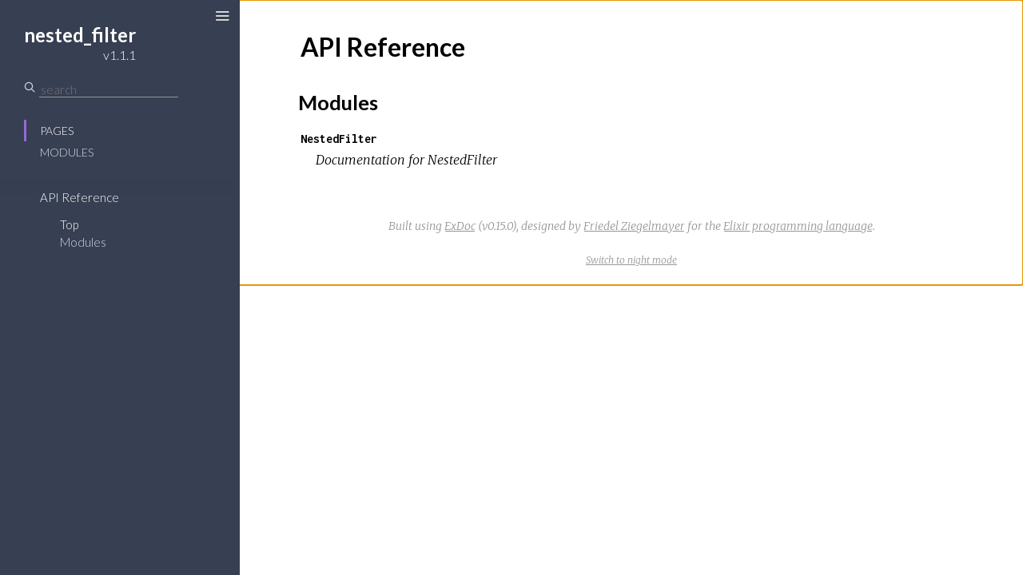

--- FILE ---
content_type: text/html
request_url: https://hexdocs.pm/nested_filter/1.1.1/
body_size: -3
content:
<!DOCTYPE html>
<html>
  <head>
    <meta charset="utf-8">
    <title>nested_filter v1.1.1 – Documentation</title>
    <meta http-equiv="refresh" content="0; url=api-reference.html">
    
    <meta name="generator" content="ExDoc v0.15.0">
  <script async defer data-domain="hexdocs.pm" src="https://stats.hexdocs.pm/js/index.js"></script></head>
  <body></body>
</html>


--- FILE ---
content_type: text/html
request_url: https://hexdocs.pm/nested_filter/1.1.1/api-reference.html
body_size: 822
content:
<!DOCTYPE html>
<html>
  <head>
    <meta charset="utf-8">
    <meta http-equiv="x-ua-compatible" content="ie=edge">
    <meta name="viewport" content="width=device-width, initial-scale=1.0">
    <meta name="generator" content="ExDoc v0.15.0">
    <title>API Reference – nested_filter v1.1.1</title>
    <link rel="stylesheet" href="dist/app-f7824c48e6.css" />
    
      <link rel="canonical" href="https://hexdocs.pm/nested_filter/api-reference.html" />
    
    <script src="dist/sidebar_items-b2d26f6c94.js"></script>
  <script async defer data-domain="hexdocs.pm" src="https://stats.hexdocs.pm/js/index.js"></script></head>
  <body data-type="extras">
    <script>if(localStorage.getItem('night-mode')) document.body.className += ' night-mode';</script>

<div class="main">
<button class="sidebar-toggle">
  <i class="icon-menu"></i>
</button>
<section class="sidebar">

  
  <a href="api-reference.html" class="sidebar-projectLink">
    <div class="sidebar-projectDetails">
      <h1 class="sidebar-projectName">
        nested_filter
      </h1>
      <h2 class="sidebar-projectVersion">
        v1.1.1
      </h2>
    </div>
    
  </a>

  <div class="sidebar-search">
    <i class="icon-search"></i>
    <input type="text" class="sidebar-searchInput" placeholder="search" autocomplete="off" />
  </div>

  <ul class="sidebar-listNav">
    <li><a id="extras-list" href="#full-list">Pages</a></li>

    
      <li><a id="modules-list" href="#full-list">Modules</a></li>
    

    

    
  </ul>
  <div class="gradient"></div>
  <ul id="full-list" class="sidebar-fullList"></ul>
</section>

<section class="content">
  <div class="content-outer">
    <div id="content" class="content-inner">


<h1>
  <small class="visible-xs">nested_filter v1.1.1</small>
  API Reference
</h1>


  <section class="details-list">
    <h2 id="modules" class="section-heading">
  <a href="#modules" class="hover-link"><i class="icon-link"></i></a>
  Modules
</h2>

    <div class="summary">
      <div class="summary-row">
  <div class="summary-signature"><a href="NestedFilter.html">NestedFilter</a></div>
  
    <div class="summary-synopsis"><p>Documentation for NestedFilter</p>
</div>
  
</div>

    </div>
  </section>






      <footer class="footer">
        <p>
          <span class="line">
            Built using
            <a href="https://github.com/elixir-lang/ex_doc" title="ExDoc" rel="help" target="_blank">ExDoc</a> (v0.15.0),
          </span>
          <span class="line">
            designed by
            <a href="https://twitter.com/dignifiedquire" target="_blank" title="@dignifiedquire">Friedel Ziegelmayer</a> for the <a href="https://elixir-lang.org" title="Elixir" target="_blank">Elixir programming language</a>.
            </span>
        </p>
        <button class="night-mode-toggle" />
      </footer>
    </div>
  </div>
</section>
</div>
  <script src="dist/app-372682077e.js"></script>
  </body>
</html>



--- FILE ---
content_type: text/css
request_url: https://hexdocs.pm/nested_filter/1.1.1/dist/app-f7824c48e6.css
body_size: 6518
content:
@import url(https://fonts.googleapis.com/css?family=Lato:300,700|Merriweather:300italic,300|Inconsolata:400,700);.hljs,article,aside,details,figcaption,figure,footer,header,hgroup,main,menu,nav,section,summary{display:block}img,legend{border:0}.results ul,.sidebar ul{list-style:none}.night-mode-toggle:focus,.sidebar .sidebar-search .sidebar-searchInput:focus,.sidebar .sidebar-search .sidebar-searchInput:hover,.sidebar-toggle:active,.sidebar-toggle:focus,.sidebar-toggle:hover,a:active,a:hover{outline:0}.hljs-comment{color:#8e908c}.css .hljs-class,.css .hljs-id,.css .hljs-pseudo,.hljs-attribute,.hljs-regexp,.hljs-tag,.hljs-variable,.html .hljs-doctype,.ruby .hljs-constant,.xml .hljs-doctype,.xml .hljs-pi,.xml .hljs-tag .hljs-title{color:#c82829}.hljs-built_in,.hljs-constant,.hljs-literal,.hljs-number,.hljs-params,.hljs-pragma,.hljs-preprocessor{color:#f5871f}.css .hljs-rule .hljs-attribute,.ruby .hljs-class .hljs-title{color:#eab700}.hljs-header,.hljs-inheritance,.hljs-name,.hljs-string,.hljs-value,.ruby .hljs-symbol,.xml .hljs-cdata{color:#718c00}.css .hljs-hexcolor,.hljs-title{color:#3e999f}.coffeescript .hljs-title,.hljs-function,.javascript .hljs-title,.perl .hljs-sub,.python .hljs-decorator,.python .hljs-title,.ruby .hljs-function .hljs-title,.ruby .hljs-title .hljs-keyword{color:#4271ae}.hljs-keyword,.javascript .hljs-function{color:#8959a8}.hljs{overflow-x:auto;background:#fff;color:#4d4d4c;padding:.5em;-webkit-text-size-adjust:none}legend,td,th{padding:0}.coffeescript .javascript,.javascript .xml,.tex .hljs-formula,.xml .css,.xml .hljs-cdata,.xml .javascript,.xml .vbscript{opacity:.5}/*! normalize.css v3.0.3 | MIT License | github.com/necolas/normalize.css */html{font-family:sans-serif;-ms-text-size-adjust:100%;-webkit-text-size-adjust:100%}audio,canvas,progress,video{display:inline-block;vertical-align:baseline}audio:not([controls]){display:none;height:0}[hidden],template{display:none}a{background-color:transparent}abbr[title]{border-bottom:1px dotted}b,optgroup,strong{font-weight:700}dfn{font-style:italic}h1{font-size:2em;margin:.67em 0}mark{background:#ff0;color:#000}.content-outer,body{background-color:#fff}small{font-size:80%}sub,sup{font-size:75%;line-height:0;position:relative;vertical-align:baseline}sup{top:-.5em}sub{bottom:-.25em}svg:not(:root){overflow:hidden}figure{margin:1em 40px}hr{box-sizing:content-box;height:0}pre,textarea{overflow:auto}code,kbd,pre,samp{font-family:monospace,monospace;font-size:1em}button,input,optgroup,select,textarea{color:inherit;font:inherit;margin:0}button{overflow:visible}button,select{text-transform:none}button,html input[type=button],input[type=reset],input[type=submit]{-webkit-appearance:button;cursor:pointer}button[disabled],html input[disabled]{cursor:default}button::-moz-focus-inner,input::-moz-focus-inner{border:0;padding:0}input{line-height:normal}input[type=checkbox],input[type=radio]{box-sizing:border-box;padding:0}input[type=number]::-webkit-inner-spin-button,input[type=number]::-webkit-outer-spin-button{height:auto}input[type=search]{-webkit-appearance:textfield;box-sizing:content-box}input[type=search]::-webkit-search-cancel-button,input[type=search]::-webkit-search-decoration{-webkit-appearance:none}fieldset{border:1px solid silver;margin:0 2px;padding:.35em .625em .75em}table{border-collapse:collapse;border-spacing:0}@font-face{font-family:icomoon;src:url(../fonts/icomoon.eot?h5z89e);src:url(../fonts/icomoon.eot?#iefixh5z89e) format('embedded-opentype'),url(../fonts/icomoon.ttf?h5z89e) format('truetype'),url(../fonts/icomoon.woff?h5z89e) format('woff'),url(../fonts/icomoon.svg?h5z89e#icomoon) format('svg');font-weight:400;font-style:normal}.icon-elem,[class*=" icon-"],[class^=icon-]{font-family:icomoon;speak:none;font-style:normal;font-weight:400;font-variant:normal;text-transform:none;line-height:1;-webkit-font-smoothing:antialiased;-moz-osx-font-smoothing:grayscale}.sidebar,body{font-family:Lato,sans-serif}.icon-link:before{content:"\e005"}.icon-search:before{content:"\e036"}.icon-cross:before{content:"\e117"}@media screen and (max-width:768px){.icon-menu{font-size:1em}}@media screen and (min-width:769px){.icon-menu{font-size:1.25em}}@media screen and (min-width:1281px){.icon-menu{font-size:1.5em}}.icon-menu:before{content:"\e120"}.icon-angle-right:before{content:"\f105"}.icon-code:before{content:"\f121"}body,html{box-sizing:border-box;height:100%;width:100%}body{margin:0;font-size:16px;line-height:1.6875em}*,:after,:before{box-sizing:inherit}.main{display:-ms-flexbox;display:-ms-flex;display:flex;-ms-flex-pack:end;justify-content:flex-end}.sidebar{display:-ms-flexbox;display:-ms-flex;display:flex;min-height:0;-moz-flex-direction:column;-ms-flex-direction:column;flex-direction:column;width:300px;height:100%;position:fixed;top:0;left:0;z-index:4}.content{width:100%;padding-left:300px;overflow-y:auto;-webkit-overflow-scrolling:touch;height:100%;position:relative;z-index:3}@media screen and (max-width:768px){body .content{z-index:0;padding-left:0}body .sidebar{z-index:3;transform:translateX(-102%);will-change:transform}}body.sidebar-closed .sidebar,body.sidebar-closing .sidebar,body.sidebar-opening .sidebar{z-index:0}body.sidebar-opened .sidebar-toggle,body.sidebar-opening .sidebar-toggle{transform:translateX(250px)}@media screen and (max-width:768px){body.sidebar-opened .sidebar,body.sidebar-opening .sidebar{transform:translateX(0)}}body.sidebar-closed .content,body.sidebar-closing .content{padding-left:0}body.sidebar-closed .sidebar-toggle,body.sidebar-closing .sidebar-toggle{transform:none}body.sidebar-closed .icon-menu{color:#000}.sidebar-toggle i,.sidebar-toggle:hover{color:#e1e1e1}body.sidebar-opening .sidebar-toggle{transition:transform .3s ease-in-out}body.sidebar-opening .content{padding-left:300px;transition:padding-left .3s ease-in-out}@media screen and (max-width:768px){body.sidebar-opening .content{padding-left:0}body.sidebar-opening .sidebar{transition:transform .3s ease-in-out;z-index:3}}body.sidebar-closing .sidebar-toggle{transition:transform .3s ease-in-out}body.sidebar-closing .content{transition:padding-left .3s ease-in-out}@media screen and (max-width:768px){body.sidebar-closing .sidebar{z-index:3;transition:transform .3s ease-in-out;transform:translateX(-102%)}}.sidebar a,.sidebar-toggle{transition:color .3s ease-in-out}body.sidebar-closed .sidebar{visibility:hidden}.content-inner{max-width:949px;margin:0 auto;padding:3px 60px}.content-outer{min-height:100%}@media screen and (max-width:768px){.content-inner{padding:27px 20px 27px 40px}}.sidebar-toggle{position:fixed;z-index:99;left:18px;top:8px;background-color:transparent;border:none;padding:0;font-size:16px;will-change:transform;transform:translateX(250px)}@media screen and (max-width:768px){.sidebar-toggle{transform:translateX(0);left:5px;top:5px}.sidebar-opened .sidebar-toggle{left:18px;top:5px}}.sidebar{font-size:15px;line-height:18px;background:#373f52;color:#d5dae6;overflow:hidden}.sidebar .gradient{background:linear-gradient(#373f52,rgba(55,63,82,0));height:20px;margin-top:-20px;pointer-events:none;position:relative;top:20px;z-index:100}.sidebar ul li{margin:0;padding:0 10px}.sidebar a{color:#d5dae6;text-decoration:none}.sidebar a:hover{color:#fff}.sidebar .sidebar-projectLink{margin:23px 30px 0}.sidebar .sidebar-projectDetails{display:inline-block;text-align:right;vertical-align:top;margin-top:6px}.sidebar .sidebar-projectImage{display:inline-block;max-width:64px;max-height:64px;margin-left:15px;vertical-align:bottom}.sidebar .sidebar-projectName{font-weight:700;font-size:24px;line-height:30px;color:#fff;margin:0;padding:0;max-width:230px;word-break:break-all}.sidebar .sidebar-projectVersion{margin:0;padding:0;font-weight:300;font-size:16px;line-height:20px;color:#fff}.sidebar .sidebar-listNav{padding:10px 30px 20px;margin:0}.sidebar .sidebar-listNav li,.sidebar .sidebar-listNav li a{text-transform:uppercase;font-weight:300;font-size:14px}.sidebar .sidebar-listNav li{padding-left:17px;border-left:3px solid transparent;transition:all .3s linear;line-height:27px}.sidebar .sidebar-listNav li.selected,.sidebar .sidebar-listNav li.selected a,.sidebar .sidebar-listNav li:hover,.sidebar .sidebar-listNav li:hover a{border-color:#9768d1;color:#fff}.sidebar .sidebar-search{margin:23px 30px 18px;display:-ms-flexbox;display:-ms-flex;display:flex}.sidebar .sidebar-search i.icon-search{font-size:14px;color:#d5dae6}.sidebar .sidebar-search .sidebar-searchInput{background-color:transparent;border:none;border-radius:0;border-bottom:1px solid #959595;margin-left:5px;height:20px}.sidebar #full-list{margin:0 0 0 30px;padding:10px 20px 40px;overflow-y:auto;-webkit-overflow-scrolling:touch;-moz-flex:1 1 .01%;-ms-flex:1 1 .01%;flex:1 1 .01%;-ms-flex-positive:1;-ms-flex-negative:1;-ms-flex-preferred-size:.01%}.sidebar #full-list ul{display:none;margin:9px 15px;padding:0}.sidebar #full-list ul li{font-weight:300;line-height:18px;padding:2px 10px}.sidebar #full-list ul li a.expand:before{content:"+";font-family:monospaced;font-size:15px;float:left;width:13px;margin-left:-13px}.sidebar #full-list ul li.open a.expand:before{content:"−"}.sidebar #full-list ul li ul{display:none;margin:9px 6px}.sidebar #full-list li.open>ul,.sidebar #full-list ul li.open>ul{display:block}.sidebar #full-list ul li ul li{border-left:1px solid #959595;padding:0 10px}.sidebar #full-list ul li ul li.active:before{font-family:icomoon;speak:none;font-style:normal;font-weight:400;font-variant:normal;text-transform:none;line-height:1;-webkit-font-smoothing:antialiased;-moz-osx-font-smoothing:grayscale;content:"\f105";margin-left:-10px;font-size:16px;margin-right:5px}.sidebar #full-list li{padding:0;line-height:27px}.sidebar #full-list li.active{border-left:none}.sidebar #full-list li.active>a,.sidebar #full-list li.clicked>a{color:#fff}.sidebar #full-list li.group{text-transform:uppercase;font-weight:700;font-size:.8em;margin:2em 0 0;line-height:1.8em;color:#ddd}@media screen and (max-height:500px){.sidebar{overflow-y:auto}.sidebar #full-list{overflow:visible}}.content-inner{font-family:Merriweather,serif;font-size:1em;line-height:1.6875em}.content-inner h1,.content-inner h2,.content-inner h3,.content-inner h4,.content-inner h5,.content-inner h6{font-family:Lato,sans-serif;font-weight:700;line-height:1.5em;word-wrap:break-word}.content-inner h1{font-size:2em;margin:1em 0 .5em}.content-inner h1.section-heading{margin:1.5em 0 .5em}.content-inner h1 small{font-weight:300}.content-inner h1 a.view-source{font-size:1.2rem}.content-inner h2{font-size:1.6em;margin:1em 0 .5em;font-weight:700}.content-inner h3{font-size:1.375em;margin:1em 0 .5em;font-weight:700}.content-inner a{color:#000;text-decoration:none;text-shadow:.03em 0 #fff,-.03em 0 #fff,0 .03em #fff,0 -.03em #fff,.06em 0 #fff,-.06em 0 #fff,.09em 0 #fff,-.09em 0 #fff,.12em 0 #fff,-.12em 0 #fff,.15em 0 #fff,-.15em 0 #fff;background-image:linear-gradient(#fff,#fff),linear-gradient(#fff,#fff),linear-gradient(#000,#000);background-size:.05em 1px,.05em 1px,1px 1px;background-repeat:no-repeat,no-repeat,repeat-x;background-position:0 90%,100% 90%,0 90%}.content-inner a:selection{text-shadow:.03em 0 #b4d5fe,-.03em 0 #b4d5fe,0 .03em #b4d5fe,0 -.03em #b4d5fe,.06em 0 #b4d5fe,-.06em 0 #b4d5fe,.09em 0 #b4d5fe,-.09em 0 #b4d5fe,.12em 0 #b4d5fe,-.12em 0 #b4d5fe,.15em 0 #b4d5fe,-.15em 0 #b4d5fe;background:#b4d5fe}.content-inner a:-moz-selection{text-shadow:.03em 0 #b4d5fe,-.03em 0 #b4d5fe,0 .03em #b4d5fe,0 -.03em #b4d5fe,.06em 0 #b4d5fe,-.06em 0 #b4d5fe,.09em 0 #b4d5fe,-.09em 0 #b4d5fe,.12em 0 #b4d5fe,-.12em 0 #b4d5fe,.15em 0 #b4d5fe,-.15em 0 #b4d5fe;background:#b4d5fe}.content-inner a *,.content-inner a :after,.content-inner a :before,.content-inner a:after,.content-inner a:before{text-shadow:none}.content-inner a:visited{color:#000}.content-inner ul li{line-height:1.5em}.content-inner ul li>p{margin:0}.content-inner a.view-source{float:right;color:#959595;background:0 0;border:none;text-shadow:none;transition:color .3s ease-in-out;margin-top:1px}.content-inner a.view-source:hover{color:#373f52}.content-inner .note{color:#959595;margin:0 5px;font-size:14px;font-weight:400}.content-inner blockquote{font-style:italic;margin:.5em 0;padding:.25em 1.5em;border-left:3px solid #e1e1e1;display:inline-block}.content-inner blockquote :first-child{padding-top:0;margin-top:0}.content-inner blockquote :last-child{padding-bottom:0;margin-bottom:0}.content-inner table{margin:2em 0}.content-inner th{text-align:left;font-family:Lato,sans-serif;text-transform:uppercase;font-weight:700;padding-bottom:.5em}.content-inner tr{border-bottom:1px solid #d5dae6;vertical-align:bottom;height:2.5em}.content-inner .summary .summary-row .summary-signature a,.content-inner .summary h2 a{background:0 0;border:none;text-shadow:none}.content-inner td,.content-inner th{padding-left:1em;line-height:2em}.content-inner .section-heading:hover a.hover-link{opacity:1;text-decoration:none}.content-inner .section-heading a.hover-link{transition:opacity .3s ease-in-out;display:inline-block;opacity:0;padding:.3em .6em .6em;line-height:1em;margin-left:-2.7em;background:0 0;border:none;text-shadow:none;font-size:16px;vertical-align:middle}.content-inner .detail h2.section-heading{margin:1.5em 0 .5em .3em}.content-inner .visible-xs{display:none!important}@media screen and (max-width:768px){.content-inner .visible-xs{display:block!important}}.content-inner img{max-width:100%}.content-inner .summary h2{font-weight:700}.content-inner .summary .summary-row .summary-signature{font-family:Inconsolata,Menlo,Courier,monospace;font-weight:700}.content-inner .summary .summary-row .summary-synopsis{font-family:Merriweather,serif;font-style:italic;padding:0 1.2em;margin:0 0 .5em}.content-inner .summary .summary-row .summary-synopsis p{margin:0;padding:0}.content-inner .detail-header{margin:2em 0 1em;padding:.5em 1em;background:#f7f7f7;border-left:3px solid #9768d1;font-size:1em;font-family:Inconsolata,Menlo,Courier,monospace;position:relative}.content-inner .detail-header .note{float:right}.content-inner .detail-header .signature{font-size:1rem;font-weight:700}.content-inner .detail-header:hover a.detail-link{opacity:1;text-decoration:none}.content-inner .detail-header a.detail-link{transition:opacity .3s ease-in-out;position:absolute;top:0;left:0;display:block;opacity:0;padding:.6em;line-height:1.5em;margin-left:-2.5em;background:0 0;border:none;text-shadow:none}.content-inner .footer .line,.search-results h1{display:inline-block}.content-inner .specs pre,.content-inner code{font-family:Inconsolata,Menlo,Courier,monospace;font-style:normal;line-height:24px}.content-inner .specs{opacity:.7;padding-bottom:.05em}.content-inner .specs pre{font-size:.9em;white-space:pre-wrap;margin:0;padding:0}.content-inner .docstring{margin:1.2em 0 2.1em 1.2em}.content-inner .docstring h2,.content-inner .docstring h3,.content-inner .docstring h4,.content-inner .docstring h5{font-weight:700}.content-inner .docstring h2{font-size:1em}.content-inner .docstring h3{font-size:.95em}.content-inner .docstring h4{font-size:.9em}.content-inner .docstring h5{font-size:.85em}.content-inner a.no-underline,.content-inner pre a{color:#9768d1;text-shadow:none;text-decoration:none;background-image:none}.content-inner a.no-underline:active,.content-inner a.no-underline:focus,.content-inner a.no-underline:hover,.content-inner a.no-underline:visited,.content-inner pre a:active,.content-inner pre a:focus,.content-inner pre a:hover,.content-inner pre a:visited{color:#9768d1;text-decoration:none}.content-inner code{font-weight:400;background-color:#f7f9fc;vertical-align:baseline;border-radius:2px;padding:.1em .2em}.content-inner pre{margin:1.5em 0}.content-inner pre.spec{margin:0}.content-inner pre.spec code{padding:0}.content-inner pre code.hljs{white-space:inherit;padding:.5em 1em;background-color:#f7f9fc}.content-inner .footer{margin:4em auto 1em;text-align:center;font-style:italic;font-size:14px;color:#959595}.content-inner .footer a{color:#959595;text-decoration:none;text-shadow:.03em 0 #fff,-.03em 0 #fff,0 .03em #fff,0 -.03em #fff,.06em 0 #fff,-.06em 0 #fff,.09em 0 #fff,-.09em 0 #fff,.12em 0 #fff,-.12em 0 #fff,.15em 0 #fff,-.15em 0 #fff;background-image:linear-gradient(#fff,#fff),linear-gradient(#fff,#fff),linear-gradient(#959595,#959595);background-size:.05em 1px,.05em 1px,1px 1px;background-repeat:no-repeat,no-repeat,repeat-x;background-position:0 90%,100% 90%,0 90%}.content-inner .footer a:selection{text-shadow:.03em 0 #b4d5fe,-.03em 0 #b4d5fe,0 .03em #b4d5fe,0 -.03em #b4d5fe,.06em 0 #b4d5fe,-.06em 0 #b4d5fe,.09em 0 #b4d5fe,-.09em 0 #b4d5fe,.12em 0 #b4d5fe,-.12em 0 #b4d5fe,.15em 0 #b4d5fe,-.15em 0 #b4d5fe;background:#b4d5fe}.content-inner .footer a:-moz-selection{text-shadow:.03em 0 #b4d5fe,-.03em 0 #b4d5fe,0 .03em #b4d5fe,0 -.03em #b4d5fe,.06em 0 #b4d5fe,-.06em 0 #b4d5fe,.09em 0 #b4d5fe,-.09em 0 #b4d5fe,.12em 0 #b4d5fe,-.12em 0 #b4d5fe,.15em 0 #b4d5fe,-.15em 0 #b4d5fe;background:#b4d5fe}.results .result-id a,.search-results a.close-search{text-shadow:none;background-image:none;transition:color .3s ease-in-out}.content-inner .footer a *,.content-inner .footer a :after,.content-inner .footer a :before,.content-inner .footer a:after,.content-inner .footer a:before{text-shadow:none}.content-inner .footer a:visited{color:#959595}.search-results a.close-search{display:inline-block;float:right}.search-results a.close-search:active,.search-results a.close-search:focus,.search-results a.close-search:visited{color:#000}.search-results a.close-search:hover{color:#9768d1}.results .result-id{font-size:1.2em}.results .result-id a:active,.results .result-id a:focus,.results .result-id a:visited{color:#000}.results .result-id a:hover{color:#9768d1}.results .result-elem em,.results .result-id em{font-style:normal;color:#9768d1}.results ul{margin:0;padding:0}.night-mode-toggle{background:0 0;border:none}.night-mode-toggle:after{font-size:12px;content:'Switch to night mode';text-decoration:underline}body.night-mode{background:#212127}body.night-mode .hljs-comment{color:#969896}body.night-mode .css .hljs-class,body.night-mode .css .hljs-id,body.night-mode .css .hljs-pseudo,body.night-mode .hljs-attribute,body.night-mode .hljs-regexp,body.night-mode .hljs-tag,body.night-mode .hljs-variable,body.night-mode .html .hljs-doctype,body.night-mode .ruby .hljs-constant,body.night-mode .xml .hljs-doctype,body.night-mode .xml .hljs-pi,body.night-mode .xml .hljs-tag .hljs-title{color:#c66}body.night-mode .hljs-built_in,body.night-mode .hljs-constant,body.night-mode .hljs-literal,body.night-mode .hljs-number,body.night-mode .hljs-params,body.night-mode .hljs-pragma,body.night-mode .hljs-preprocessor{color:#de935f}body.night-mode .css .hljs-rule .hljs-attribute,body.night-mode .ruby .hljs-class .hljs-title{color:#f0c674}body.night-mode .hljs-header,body.night-mode .hljs-inheritance,body.night-mode .hljs-name,body.night-mode .hljs-string,body.night-mode .hljs-value,body.night-mode .ruby .hljs-symbol,body.night-mode .xml .hljs-cdata{color:#b5bd68}body.night-mode .css .hljs-hexcolor,body.night-mode .hljs-title{color:#8abeb7}body.night-mode .coffeescript .hljs-title,body.night-mode .hljs-function,body.night-mode .javascript .hljs-title,body.night-mode .perl .hljs-sub,body.night-mode .python .hljs-decorator,body.night-mode .python .hljs-title,body.night-mode .ruby .hljs-function .hljs-title,body.night-mode .ruby .hljs-title .hljs-keyword{color:#81a2be}body.night-mode .hljs-keyword,body.night-mode .javascript .hljs-function{color:#b294bb}body.night-mode .hljs{display:block;overflow-x:auto;background:#1d1f21;color:#c5c8c6;padding:.5em;-webkit-text-size-adjust:none}body.night-mode .coffeescript .javascript,body.night-mode .javascript .xml,body.night-mode .tex .hljs-formula,body.night-mode .xml .css,body.night-mode .xml .hljs-cdata,body.night-mode .xml .javascript,body.night-mode .xml .vbscript{opacity:.5}body.night-mode .content-outer{background:#212127}body.night-mode .night-mode-toggle:after{color:#959595;content:'Switch to day mode';text-decoration:underline}body.night-mode .close-search:active,body.night-mode .close-search:focus,body.night-mode .close-search:visited,body.night-mode .results .result-id a:active,body.night-mode .results .result-id a:focus,body.night-mode .results .result-id a:visited{color:#D2D2D2}body.night-mode .close-search:hover,body.night-mode .results .result-id a:hover{color:#9768d1}body.night-mode .content-inner{color:#B4B4B4}body.night-mode .content-inner h1,body.night-mode .content-inner h2,body.night-mode .content-inner h3,body.night-mode .content-inner h4,body.night-mode .content-inner h5,body.night-mode .content-inner h6{color:#D2D2D2}body.night-mode .content-inner a{color:#D2D2D2;text-decoration:none;text-shadow:.03em 0 #212127,-.03em 0 #212127,0 .03em #212127,0 -.03em #212127,.06em 0 #212127,-.06em 0 #212127,.09em 0 #212127,-.09em 0 #212127,.12em 0 #212127,-.12em 0 #212127,.15em 0 #212127,-.15em 0 #212127;background-image:linear-gradient(#212127,#212127),linear-gradient(#212127,#212127),linear-gradient(#D2D2D2,#D2D2D2);background-size:.05em 1px,.05em 1px,1px 1px;background-repeat:no-repeat,no-repeat,repeat-x;background-position:0 90%,100% 90%,0 90%}body.night-mode .content-inner a:selection{text-shadow:.03em 0 #b4d5fe,-.03em 0 #b4d5fe,0 .03em #b4d5fe,0 -.03em #b4d5fe,.06em 0 #b4d5fe,-.06em 0 #b4d5fe,.09em 0 #b4d5fe,-.09em 0 #b4d5fe,.12em 0 #b4d5fe,-.12em 0 #b4d5fe,.15em 0 #b4d5fe,-.15em 0 #b4d5fe;background:#b4d5fe}body.night-mode .content-inner a:-moz-selection{text-shadow:.03em 0 #b4d5fe,-.03em 0 #b4d5fe,0 .03em #b4d5fe,0 -.03em #b4d5fe,.06em 0 #b4d5fe,-.06em 0 #b4d5fe,.09em 0 #b4d5fe,-.09em 0 #b4d5fe,.12em 0 #b4d5fe,-.12em 0 #b4d5fe,.15em 0 #b4d5fe,-.15em 0 #b4d5fe;background:#b4d5fe}body.night-mode .content-inner a *,body.night-mode .content-inner a :after,body.night-mode .content-inner a :before,body.night-mode .content-inner a:after,body.night-mode .content-inner a:before{text-shadow:none}body.night-mode .content-inner a:visited{color:#D2D2D2}body.night-mode .content-inner .summary h2 a,body.night-mode .content-inner a.view-source{background:0 0;text-shadow:none}body.night-mode .content-inner .detail-header{background:#3A4152;color:#D2D2D2}body.night-mode .content-inner code,body.night-mode .content-inner pre code.hljs{background-color:#2C2C31}body.night-mode .content-inner pre a{text-shadow:none;background-image:none}body.night-mode .content-inner .footer{color:#959595}body.night-mode .content-inner .footer .line{display:inline-block}body.night-mode .content-inner .footer a{color:#959595;text-shadow:none;background-image:none;text-decoration:underline}.night-mode .sidebar-toggle i{color:#d5dae6}@media print{#sidebar{display:none}}

--- FILE ---
content_type: text/javascript
request_url: https://hexdocs.pm/nested_filter/1.1.1/dist/app-372682077e.js
body_size: 73957
content:
!function(e){function t(r){if(n[r])return n[r].exports;var i=n[r]={exports:{},id:r,loaded:!1};return e[r].call(i.exports,i,i.exports,t),i.loaded=!0,i.exports}var n={};return t.m=e,t.c=n,t.p="",t(0)}([function(e,t,n){"use strict";var r=n(1)["default"],i=n(2),o=r(i),a=n(3),s=r(a),l=n(4),u=n(61),c=n(87);window.$=o["default"],(0,o["default"])(function(){s["default"].configure({tabReplace:"    ",languages:[]}),(0,c.initialize)(),(0,u.initialize)(),(0,l.initialize)(),s["default"].initHighlighting()})},function(e,t){"use strict";t["default"]=function(e){return e&&e.__esModule?e:{"default":e}},t.__esModule=!0},function(e,t,n){var r,i;!function(t,n){"object"==typeof e&&"object"==typeof e.exports?e.exports=t.document?n(t,!0):function(e){if(!e.document)throw new Error("jQuery requires a window with a document");return n(e)}:n(t)}("undefined"!=typeof window?window:this,function(n,o){function a(e){var t=!!e&&"length"in e&&e.length,n=ue.type(e);return"function"===n||ue.isWindow(e)?!1:"array"===n||0===t||"number"==typeof t&&t>0&&t-1 in e}function s(e,t,n){if(ue.isFunction(t))return ue.grep(e,function(e,r){return!!t.call(e,r,e)!==n});if(t.nodeType)return ue.grep(e,function(e){return e===t!==n});if("string"==typeof t){if(be.test(t))return ue.filter(t,e,n);t=ue.filter(t,e)}return ue.grep(e,function(e){return re.call(t,e)>-1!==n})}function l(e,t){for(;(e=e[t])&&1!==e.nodeType;);return e}function u(e){var t={};return ue.each(e.match(ke)||[],function(e,n){t[n]=!0}),t}function c(){J.removeEventListener("DOMContentLoaded",c),n.removeEventListener("load",c),ue.ready()}function f(){this.expando=ue.expando+f.uid++}function d(e,t,n){var r;if(void 0===n&&1===e.nodeType)if(r="data-"+t.replace(je,"-$&").toLowerCase(),n=e.getAttribute(r),"string"==typeof n){try{n="true"===n?!0:"false"===n?!1:"null"===n?null:+n+""===n?+n:Me.test(n)?ue.parseJSON(n):n}catch(i){}Oe.set(e,t,n)}else n=void 0;return n}function p(e,t,n,r){var i,o=1,a=20,s=r?function(){return r.cur()}:function(){return ue.css(e,t,"")},l=s(),u=n&&n[3]||(ue.cssNumber[t]?"":"px"),c=(ue.cssNumber[t]||"px"!==u&&+l)&&Pe.exec(ue.css(e,t));if(c&&c[3]!==u){u=u||c[3],n=n||[],c=+l||1;do o=o||".5",c/=o,ue.style(e,t,c+u);while(o!==(o=s()/l)&&1!==o&&--a)}return n&&(c=+c||+l||0,i=n[1]?c+(n[1]+1)*n[2]:+n[2],r&&(r.unit=u,r.start=c,r.end=i)),i}function h(e,t){var n="undefined"!=typeof e.getElementsByTagName?e.getElementsByTagName(t||"*"):"undefined"!=typeof e.querySelectorAll?e.querySelectorAll(t||"*"):[];return void 0===t||t&&ue.nodeName(e,t)?ue.merge([e],n):n}function g(e,t){for(var n=0,r=e.length;r>n;n++)Ae.set(e[n],"globalEval",!t||Ae.get(t[n],"globalEval"))}function m(e,t,n,r,i){for(var o,a,s,l,u,c,f=t.createDocumentFragment(),d=[],p=0,m=e.length;m>p;p++)if(o=e[p],o||0===o)if("object"===ue.type(o))ue.merge(d,o.nodeType?[o]:o);else if(Fe.test(o)){for(a=a||f.appendChild(t.createElement("div")),s=(Ie.exec(o)||["",""])[1].toLowerCase(),l=Be[s]||Be._default,a.innerHTML=l[1]+ue.htmlPrefilter(o)+l[2],c=l[0];c--;)a=a.lastChild;ue.merge(d,a.childNodes),a=f.firstChild,a.textContent=""}else d.push(t.createTextNode(o));for(f.textContent="",p=0;o=d[p++];)if(r&&ue.inArray(o,r)>-1)i&&i.push(o);else if(u=ue.contains(o.ownerDocument,o),a=h(f.appendChild(o),"script"),u&&g(a),n)for(c=0;o=a[c++];)qe.test(o.type||"")&&n.push(o);return f}function v(){return!0}function y(){return!1}function b(){try{return J.activeElement}catch(e){}}function x(e,t,n,r,i,o){var a,s;if("object"==typeof t){"string"!=typeof n&&(r=r||n,n=void 0);for(s in t)x(e,s,n,r,t[s],o);return e}if(null==r&&null==i?(i=n,r=n=void 0):null==i&&("string"==typeof n?(i=r,r=void 0):(i=r,r=n,n=void 0)),i===!1)i=y;else if(!i)return e;return 1===o&&(a=i,i=function(e){return ue().off(e),a.apply(this,arguments)},i.guid=a.guid||(a.guid=ue.guid++)),e.each(function(){ue.event.add(this,t,i,r,n)})}function _(e,t){return ue.nodeName(e,"table")&&ue.nodeName(11!==t.nodeType?t:t.firstChild,"tr")?e.getElementsByTagName("tbody")[0]||e.appendChild(e.ownerDocument.createElement("tbody")):e}function w(e){return e.type=(null!==e.getAttribute("type"))+"/"+e.type,e}function E(e){var t=Xe.exec(e.type);return t?e.type=t[1]:e.removeAttribute("type"),e}function N(e,t){var n,r,i,o,a,s,l,u;if(1===t.nodeType){if(Ae.hasData(e)&&(o=Ae.access(e),a=Ae.set(t,o),u=o.events)){delete a.handle,a.events={};for(i in u)for(n=0,r=u[i].length;r>n;n++)ue.event.add(t,i,u[i][n])}Oe.hasData(e)&&(s=Oe.access(e),l=ue.extend({},s),Oe.set(t,l))}}function k(e,t){var n=t.nodeName.toLowerCase();"input"===n&&He.test(e.type)?t.checked=e.checked:"input"!==n&&"textarea"!==n||(t.defaultValue=e.defaultValue)}function T(e,t,n,r){t=te.apply([],t);var i,o,a,s,l,u,c=0,f=e.length,d=f-1,p=t[0],g=ue.isFunction(p);if(g||f>1&&"string"==typeof p&&!se.checkClone&&Ge.test(p))return e.each(function(i){var o=e.eq(i);g&&(t[0]=p.call(this,i,o.html())),T(o,t,n,r)});if(f&&(i=m(t,e[0].ownerDocument,!1,e,r),o=i.firstChild,1===i.childNodes.length&&(i=o),o||r)){for(a=ue.map(h(i,"script"),w),s=a.length;f>c;c++)l=i,c!==d&&(l=ue.clone(l,!0,!0),s&&ue.merge(a,h(l,"script"))),n.call(e[c],l,c);if(s)for(u=a[a.length-1].ownerDocument,ue.map(a,E),c=0;s>c;c++)l=a[c],qe.test(l.type||"")&&!Ae.access(l,"globalEval")&&ue.contains(u,l)&&(l.src?ue._evalUrl&&ue._evalUrl(l.src):ue.globalEval(l.textContent.replace(Ve,"")))}return e}function C(e,t,n){for(var r,i=t?ue.filter(t,e):e,o=0;null!=(r=i[o]);o++)n||1!==r.nodeType||ue.cleanData(h(r)),r.parentNode&&(n&&ue.contains(r.ownerDocument,r)&&g(h(r,"script")),r.parentNode.removeChild(r));return e}function S(e,t){var n=ue(t.createElement(e)).appendTo(t.body),r=ue.css(n[0],"display");return n.detach(),r}function A(e){var t=J,n=Qe[e];return n||(n=S(e,t),"none"!==n&&n||(Ze=(Ze||ue("<iframe frameborder='0' width='0' height='0'/>")).appendTo(t.documentElement),t=Ze[0].contentDocument,t.write(),t.close(),n=S(e,t),Ze.detach()),Qe[e]=n),n}function O(e,t,n){var r,i,o,a,s=e.style;return n=n||et(e),a=n?n.getPropertyValue(t)||n[t]:void 0,""!==a&&void 0!==a||ue.contains(e.ownerDocument,e)||(a=ue.style(e,t)),n&&!se.pixelMarginRight()&&Je.test(a)&&Ye.test(t)&&(r=s.width,i=s.minWidth,o=s.maxWidth,s.minWidth=s.maxWidth=s.width=a,a=n.width,s.width=r,s.minWidth=i,s.maxWidth=o),void 0!==a?a+"":a}function M(e,t){return{get:function(){return e()?void delete this.get:(this.get=t).apply(this,arguments)}}}function j(e){if(e in st)return e;for(var t=e[0].toUpperCase()+e.slice(1),n=at.length;n--;)if(e=at[n]+t,e in st)return e}function D(e,t,n){var r=Pe.exec(t);return r?Math.max(0,r[2]-(n||0))+(r[3]||"px"):t}function P(e,t,n,r,i){for(var o=n===(r?"border":"content")?4:"width"===t?1:0,a=0;4>o;o+=2)"margin"===n&&(a+=ue.css(e,n+Le[o],!0,i)),r?("content"===n&&(a-=ue.css(e,"padding"+Le[o],!0,i)),"margin"!==n&&(a-=ue.css(e,"border"+Le[o]+"Width",!0,i))):(a+=ue.css(e,"padding"+Le[o],!0,i),"padding"!==n&&(a+=ue.css(e,"border"+Le[o]+"Width",!0,i)));return a}function L(e,t,n){var r=!0,i="width"===t?e.offsetWidth:e.offsetHeight,o=et(e),a="border-box"===ue.css(e,"boxSizing",!1,o);if(0>=i||null==i){if(i=O(e,t,o),(0>i||null==i)&&(i=e.style[t]),Je.test(i))return i;r=a&&(se.boxSizingReliable()||i===e.style[t]),i=parseFloat(i)||0}return i+P(e,t,n||(a?"border":"content"),r,o)+"px"}function R(e,t){for(var n,r,i,o=[],a=0,s=e.length;s>a;a++)r=e[a],r.style&&(o[a]=Ae.get(r,"olddisplay"),n=r.style.display,t?(o[a]||"none"!==n||(r.style.display=""),""===r.style.display&&Re(r)&&(o[a]=Ae.access(r,"olddisplay",A(r.nodeName)))):(i=Re(r),"none"===n&&i||Ae.set(r,"olddisplay",i?n:ue.css(r,"display"))));for(a=0;s>a;a++)r=e[a],r.style&&(t&&"none"!==r.style.display&&""!==r.style.display||(r.style.display=t?o[a]||"":"none"));return e}function H(e,t,n,r,i){return new H.prototype.init(e,t,n,r,i)}function I(){return n.setTimeout(function(){lt=void 0}),lt=ue.now()}function q(e,t){var n,r=0,i={height:e};for(t=t?1:0;4>r;r+=2-t)n=Le[r],i["margin"+n]=i["padding"+n]=e;return t&&(i.opacity=i.width=e),i}function B(e,t,n){for(var r,i=(z.tweeners[t]||[]).concat(z.tweeners["*"]),o=0,a=i.length;a>o;o++)if(r=i[o].call(n,t,e))return r}function F(e,t,n){var r,i,o,a,s,l,u,c,f=this,d={},p=e.style,h=e.nodeType&&Re(e),g=Ae.get(e,"fxshow");n.queue||(s=ue._queueHooks(e,"fx"),null==s.unqueued&&(s.unqueued=0,l=s.empty.fire,s.empty.fire=function(){s.unqueued||l()}),s.unqueued++,f.always(function(){f.always(function(){s.unqueued--,ue.queue(e,"fx").length||s.empty.fire()})})),1===e.nodeType&&("height"in t||"width"in t)&&(n.overflow=[p.overflow,p.overflowX,p.overflowY],u=ue.css(e,"display"),c="none"===u?Ae.get(e,"olddisplay")||A(e.nodeName):u,"inline"===c&&"none"===ue.css(e,"float")&&(p.display="inline-block")),n.overflow&&(p.overflow="hidden",f.always(function(){p.overflow=n.overflow[0],p.overflowX=n.overflow[1],p.overflowY=n.overflow[2]}));for(r in t)if(i=t[r],ct.exec(i)){if(delete t[r],o=o||"toggle"===i,i===(h?"hide":"show")){if("show"!==i||!g||void 0===g[r])continue;h=!0}d[r]=g&&g[r]||ue.style(e,r)}else u=void 0;if(ue.isEmptyObject(d))"inline"===("none"===u?A(e.nodeName):u)&&(p.display=u);else{g?"hidden"in g&&(h=g.hidden):g=Ae.access(e,"fxshow",{}),o&&(g.hidden=!h),h?ue(e).show():f.done(function(){ue(e).hide()}),f.done(function(){var t;Ae.remove(e,"fxshow");for(t in d)ue.style(e,t,d[t])});for(r in d)a=B(h?g[r]:0,r,f),r in g||(g[r]=a.start,h&&(a.end=a.start,a.start="width"===r||"height"===r?1:0))}}function $(e,t){var n,r,i,o,a;for(n in e)if(r=ue.camelCase(n),i=t[r],o=e[n],ue.isArray(o)&&(i=o[1],o=e[n]=o[0]),n!==r&&(e[r]=o,delete e[n]),a=ue.cssHooks[r],a&&"expand"in a){o=a.expand(o),delete e[r];for(n in o)n in e||(e[n]=o[n],t[n]=i)}else t[r]=i}function z(e,t,n){var r,i,o=0,a=z.prefilters.length,s=ue.Deferred().always(function(){delete l.elem}),l=function(){if(i)return!1;for(var t=lt||I(),n=Math.max(0,u.startTime+u.duration-t),r=n/u.duration||0,o=1-r,a=0,l=u.tweens.length;l>a;a++)u.tweens[a].run(o);return s.notifyWith(e,[u,o,n]),1>o&&l?n:(s.resolveWith(e,[u]),!1)},u=s.promise({elem:e,props:ue.extend({},t),opts:ue.extend(!0,{specialEasing:{},easing:ue.easing._default},n),originalProperties:t,originalOptions:n,startTime:lt||I(),duration:n.duration,tweens:[],createTween:function(t,n){var r=ue.Tween(e,u.opts,t,n,u.opts.specialEasing[t]||u.opts.easing);return u.tweens.push(r),r},stop:function(t){var n=0,r=t?u.tweens.length:0;if(i)return this;for(i=!0;r>n;n++)u.tweens[n].run(1);return t?(s.notifyWith(e,[u,1,0]),s.resolveWith(e,[u,t])):s.rejectWith(e,[u,t]),this}}),c=u.props;for($(c,u.opts.specialEasing);a>o;o++)if(r=z.prefilters[o].call(u,e,c,u.opts))return ue.isFunction(r.stop)&&(ue._queueHooks(u.elem,u.opts.queue).stop=ue.proxy(r.stop,r)),r;return ue.map(c,B,u),ue.isFunction(u.opts.start)&&u.opts.start.call(e,u),ue.fx.timer(ue.extend(l,{elem:e,anim:u,queue:u.opts.queue})),u.progress(u.opts.progress).done(u.opts.done,u.opts.complete).fail(u.opts.fail).always(u.opts.always)}function W(e){return e.getAttribute&&e.getAttribute("class")||""}function U(e){return function(t,n){"string"!=typeof t&&(n=t,t="*");var r,i=0,o=t.toLowerCase().match(ke)||[];if(ue.isFunction(n))for(;r=o[i++];)"+"===r[0]?(r=r.slice(1)||"*",(e[r]=e[r]||[]).unshift(n)):(e[r]=e[r]||[]).push(n)}}function K(e,t,n,r){function i(s){var l;return o[s]=!0,ue.each(e[s]||[],function(e,s){var u=s(t,n,r);return"string"!=typeof u||a||o[u]?a?!(l=u):void 0:(t.dataTypes.unshift(u),i(u),!1)}),l}var o={},a=e===Ot;return i(t.dataTypes[0])||!o["*"]&&i("*")}function G(e,t){var n,r,i=ue.ajaxSettings.flatOptions||{};for(n in t)void 0!==t[n]&&((i[n]?e:r||(r={}))[n]=t[n]);return r&&ue.extend(!0,e,r),e}function X(e,t,n){for(var r,i,o,a,s=e.contents,l=e.dataTypes;"*"===l[0];)l.shift(),void 0===r&&(r=e.mimeType||t.getResponseHeader("Content-Type"));if(r)for(i in s)if(s[i]&&s[i].test(r)){l.unshift(i);break}if(l[0]in n)o=l[0];else{for(i in n){if(!l[0]||e.converters[i+" "+l[0]]){o=i;break}a||(a=i)}o=o||a}return o?(o!==l[0]&&l.unshift(o),n[o]):void 0}function V(e,t,n,r){var i,o,a,s,l,u={},c=e.dataTypes.slice();if(c[1])for(a in e.converters)u[a.toLowerCase()]=e.converters[a];for(o=c.shift();o;)if(e.responseFields[o]&&(n[e.responseFields[o]]=t),!l&&r&&e.dataFilter&&(t=e.dataFilter(t,e.dataType)),l=o,o=c.shift())if("*"===o)o=l;else if("*"!==l&&l!==o){if(a=u[l+" "+o]||u["* "+o],!a)for(i in u)if(s=i.split(" "),s[1]===o&&(a=u[l+" "+s[0]]||u["* "+s[0]])){a===!0?a=u[i]:u[i]!==!0&&(o=s[0],c.unshift(s[1]));break}if(a!==!0)if(a&&e["throws"])t=a(t);else try{t=a(t)}catch(f){return{state:"parsererror",error:a?f:"No conversion from "+l+" to "+o}}}return{state:"success",data:t}}function Z(e,t,n,r){var i;if(ue.isArray(t))ue.each(t,function(t,i){n||Pt.test(e)?r(e,i):Z(e+"["+("object"==typeof i&&null!=i?t:"")+"]",i,n,r)});else if(n||"object"!==ue.type(t))r(e,t);else for(i in t)Z(e+"["+i+"]",t[i],n,r)}function Q(e){return ue.isWindow(e)?e:9===e.nodeType&&e.defaultView}var Y=[],J=n.document,ee=Y.slice,te=Y.concat,ne=Y.push,re=Y.indexOf,ie={},oe=ie.toString,ae=ie.hasOwnProperty,se={},le="2.2.4",ue=function(e,t){return new ue.fn.init(e,t)},ce=/^[\s\uFEFF\xA0]+|[\s\uFEFF\xA0]+$/g,fe=/^-ms-/,de=/-([\da-z])/gi,pe=function(e,t){return t.toUpperCase()};ue.fn=ue.prototype={jquery:le,constructor:ue,selector:"",length:0,toArray:function(){return ee.call(this)},get:function(e){return null!=e?0>e?this[e+this.length]:this[e]:ee.call(this)},pushStack:function(e){var t=ue.merge(this.constructor(),e);return t.prevObject=this,t.context=this.context,t},each:function(e){return ue.each(this,e)},map:function(e){return this.pushStack(ue.map(this,function(t,n){return e.call(t,n,t)}))},slice:function(){return this.pushStack(ee.apply(this,arguments))},first:function(){return this.eq(0)},last:function(){return this.eq(-1)},eq:function(e){var t=this.length,n=+e+(0>e?t:0);return this.pushStack(n>=0&&t>n?[this[n]]:[])},end:function(){return this.prevObject||this.constructor()},push:ne,sort:Y.sort,splice:Y.splice},ue.extend=ue.fn.extend=function(){var e,t,n,r,i,o,a=arguments[0]||{},s=1,l=arguments.length,u=!1;for("boolean"==typeof a&&(u=a,a=arguments[s]||{},s++),"object"==typeof a||ue.isFunction(a)||(a={}),s===l&&(a=this,s--);l>s;s++)if(null!=(e=arguments[s]))for(t in e)n=a[t],r=e[t],a!==r&&(u&&r&&(ue.isPlainObject(r)||(i=ue.isArray(r)))?(i?(i=!1,o=n&&ue.isArray(n)?n:[]):o=n&&ue.isPlainObject(n)?n:{},a[t]=ue.extend(u,o,r)):void 0!==r&&(a[t]=r));return a},ue.extend({expando:"jQuery"+(le+Math.random()).replace(/\D/g,""),isReady:!0,error:function(e){throw new Error(e)},noop:function(){},isFunction:function(e){return"function"===ue.type(e)},isArray:Array.isArray,isWindow:function(e){return null!=e&&e===e.window},isNumeric:function(e){var t=e&&e.toString();return!ue.isArray(e)&&t-parseFloat(t)+1>=0},isPlainObject:function(e){var t;if("object"!==ue.type(e)||e.nodeType||ue.isWindow(e))return!1;if(e.constructor&&!ae.call(e,"constructor")&&!ae.call(e.constructor.prototype||{},"isPrototypeOf"))return!1;for(t in e);return void 0===t||ae.call(e,t)},isEmptyObject:function(e){var t;for(t in e)return!1;return!0},type:function(e){return null==e?e+"":"object"==typeof e||"function"==typeof e?ie[oe.call(e)]||"object":typeof e},globalEval:function(e){var t,n=eval;e=ue.trim(e),e&&(1===e.indexOf("use strict")?(t=J.createElement("script"),t.text=e,J.head.appendChild(t).parentNode.removeChild(t)):n(e))},camelCase:function(e){return e.replace(fe,"ms-").replace(de,pe)},nodeName:function(e,t){return e.nodeName&&e.nodeName.toLowerCase()===t.toLowerCase()},each:function(e,t){var n,r=0;if(a(e))for(n=e.length;n>r&&t.call(e[r],r,e[r])!==!1;r++);else for(r in e)if(t.call(e[r],r,e[r])===!1)break;return e},trim:function(e){return null==e?"":(e+"").replace(ce,"")},makeArray:function(e,t){var n=t||[];return null!=e&&(a(Object(e))?ue.merge(n,"string"==typeof e?[e]:e):ne.call(n,e)),n},inArray:function(e,t,n){return null==t?-1:re.call(t,e,n)},merge:function(e,t){for(var n=+t.length,r=0,i=e.length;n>r;r++)e[i++]=t[r];return e.length=i,e},grep:function(e,t,n){for(var r,i=[],o=0,a=e.length,s=!n;a>o;o++)r=!t(e[o],o),r!==s&&i.push(e[o]);return i},map:function(e,t,n){var r,i,o=0,s=[];if(a(e))for(r=e.length;r>o;o++)i=t(e[o],o,n),null!=i&&s.push(i);else for(o in e)i=t(e[o],o,n),null!=i&&s.push(i);return te.apply([],s)},guid:1,proxy:function(e,t){var n,r,i;return"string"==typeof t&&(n=e[t],t=e,e=n),ue.isFunction(e)?(r=ee.call(arguments,2),i=function(){return e.apply(t||this,r.concat(ee.call(arguments)))},i.guid=e.guid=e.guid||ue.guid++,i):void 0},now:Date.now,support:se}),"function"==typeof Symbol&&(ue.fn[Symbol.iterator]=Y[Symbol.iterator]),ue.each("Boolean Number String Function Array Date RegExp Object Error Symbol".split(" "),function(e,t){ie["[object "+t+"]"]=t.toLowerCase()});var he=function(e){function t(e,t,n,r){var i,o,a,s,l,u,f,p,h=t&&t.ownerDocument,g=t?t.nodeType:9;if(n=n||[],"string"!=typeof e||!e||1!==g&&9!==g&&11!==g)return n;if(!r&&((t?t.ownerDocument||t:B)!==j&&M(t),t=t||j,P)){if(11!==g&&(u=ve.exec(e)))if(i=u[1]){if(9===g){if(!(a=t.getElementById(i)))return n;if(a.id===i)return n.push(a),n}else if(h&&(a=h.getElementById(i))&&I(t,a)&&a.id===i)return n.push(a),n}else{if(u[2])return Y.apply(n,t.getElementsByTagName(e)),n;if((i=u[3])&&_.getElementsByClassName&&t.getElementsByClassName)return Y.apply(n,t.getElementsByClassName(i)),n}if(_.qsa&&!U[e+" "]&&(!L||!L.test(e))){if(1!==g)h=t,p=e;else if("object"!==t.nodeName.toLowerCase()){for((s=t.getAttribute("id"))?s=s.replace(be,"\\$&"):t.setAttribute("id",s=q),f=k(e),o=f.length,l=de.test(s)?"#"+s:"[id='"+s+"']";o--;)f[o]=l+" "+d(f[o]);p=f.join(","),h=ye.test(e)&&c(t.parentNode)||t}if(p)try{return Y.apply(n,h.querySelectorAll(p)),n}catch(m){}finally{s===q&&t.removeAttribute("id")}}}return C(e.replace(se,"$1"),t,n,r)}function n(){function e(n,r){return t.push(n+" ")>w.cacheLength&&delete e[t.shift()],e[n+" "]=r}var t=[];return e}function r(e){return e[q]=!0,e}function i(e){var t=j.createElement("div");try{return!!e(t)}catch(n){return!1}finally{t.parentNode&&t.parentNode.removeChild(t),t=null}}function o(e,t){for(var n=e.split("|"),r=n.length;r--;)w.attrHandle[n[r]]=t}function a(e,t){var n=t&&e,r=n&&1===e.nodeType&&1===t.nodeType&&(~t.sourceIndex||G)-(~e.sourceIndex||G);if(r)return r;if(n)for(;n=n.nextSibling;)if(n===t)return-1;return e?1:-1}function s(e){return function(t){var n=t.nodeName.toLowerCase();return"input"===n&&t.type===e}}function l(e){return function(t){var n=t.nodeName.toLowerCase();return("input"===n||"button"===n)&&t.type===e}}function u(e){return r(function(t){return t=+t,r(function(n,r){for(var i,o=e([],n.length,t),a=o.length;a--;)n[i=o[a]]&&(n[i]=!(r[i]=n[i]))})})}function c(e){return e&&"undefined"!=typeof e.getElementsByTagName&&e}function f(){}function d(e){for(var t=0,n=e.length,r="";n>t;t++)r+=e[t].value;return r}function p(e,t,n){var r=t.dir,i=n&&"parentNode"===r,o=$++;return t.first?function(t,n,o){for(;t=t[r];)if(1===t.nodeType||i)return e(t,n,o)}:function(t,n,a){var s,l,u,c=[F,o];if(a){for(;t=t[r];)if((1===t.nodeType||i)&&e(t,n,a))return!0}else for(;t=t[r];)if(1===t.nodeType||i){if(u=t[q]||(t[q]={}),l=u[t.uniqueID]||(u[t.uniqueID]={}),(s=l[r])&&s[0]===F&&s[1]===o)return c[2]=s[2];if(l[r]=c,c[2]=e(t,n,a))return!0}}}function h(e){return e.length>1?function(t,n,r){for(var i=e.length;i--;)if(!e[i](t,n,r))return!1;return!0}:e[0]}function g(e,n,r){for(var i=0,o=n.length;o>i;i++)t(e,n[i],r);return r}function m(e,t,n,r,i){for(var o,a=[],s=0,l=e.length,u=null!=t;l>s;s++)(o=e[s])&&(n&&!n(o,r,i)||(a.push(o),u&&t.push(s)));return a}function v(e,t,n,i,o,a){return i&&!i[q]&&(i=v(i)),o&&!o[q]&&(o=v(o,a)),r(function(r,a,s,l){var u,c,f,d=[],p=[],h=a.length,v=r||g(t||"*",s.nodeType?[s]:s,[]),y=!e||!r&&t?v:m(v,d,e,s,l),b=n?o||(r?e:h||i)?[]:a:y;if(n&&n(y,b,s,l),i)for(u=m(b,p),i(u,[],s,l),c=u.length;c--;)(f=u[c])&&(b[p[c]]=!(y[p[c]]=f));if(r){if(o||e){if(o){for(u=[],c=b.length;c--;)(f=b[c])&&u.push(y[c]=f);o(null,b=[],u,l)}for(c=b.length;c--;)(f=b[c])&&(u=o?ee(r,f):d[c])>-1&&(r[u]=!(a[u]=f))}}else b=m(b===a?b.splice(h,b.length):b),o?o(null,a,b,l):Y.apply(a,b)})}function y(e){for(var t,n,r,i=e.length,o=w.relative[e[0].type],a=o||w.relative[" "],s=o?1:0,l=p(function(e){return e===t},a,!0),u=p(function(e){return ee(t,e)>-1},a,!0),c=[function(e,n,r){var i=!o&&(r||n!==S)||((t=n).nodeType?l(e,n,r):u(e,n,r));return t=null,i}];i>s;s++)if(n=w.relative[e[s].type])c=[p(h(c),n)];else{if(n=w.filter[e[s].type].apply(null,e[s].matches),n[q]){for(r=++s;i>r&&!w.relative[e[r].type];r++);return v(s>1&&h(c),s>1&&d(e.slice(0,s-1).concat({value:" "===e[s-2].type?"*":""})).replace(se,"$1"),n,r>s&&y(e.slice(s,r)),i>r&&y(e=e.slice(r)),i>r&&d(e))}c.push(n)}return h(c)}function b(e,n){var i=n.length>0,o=e.length>0,a=function(r,a,s,l,u){var c,f,d,p=0,h="0",g=r&&[],v=[],y=S,b=r||o&&w.find.TAG("*",u),x=F+=null==y?1:Math.random()||.1,_=b.length;for(u&&(S=a===j||a||u);h!==_&&null!=(c=b[h]);h++){if(o&&c){for(f=0,a||c.ownerDocument===j||(M(c),s=!P);d=e[f++];)if(d(c,a||j,s)){l.push(c);break}u&&(F=x)}i&&((c=!d&&c)&&p--,r&&g.push(c))}if(p+=h,i&&h!==p){for(f=0;d=n[f++];)d(g,v,a,s);if(r){if(p>0)for(;h--;)g[h]||v[h]||(v[h]=Z.call(l));v=m(v)}Y.apply(l,v),u&&!r&&v.length>0&&p+n.length>1&&t.uniqueSort(l)}return u&&(F=x,S=y),g};return i?r(a):a}var x,_,w,E,N,k,T,C,S,A,O,M,j,D,P,L,R,H,I,q="sizzle"+1*new Date,B=e.document,F=0,$=0,z=n(),W=n(),U=n(),K=function(e,t){return e===t&&(O=!0),0},G=1<<31,X={}.hasOwnProperty,V=[],Z=V.pop,Q=V.push,Y=V.push,J=V.slice,ee=function(e,t){for(var n=0,r=e.length;r>n;n++)if(e[n]===t)return n;return-1},te="checked|selected|async|autofocus|autoplay|controls|defer|disabled|hidden|ismap|loop|multiple|open|readonly|required|scoped",ne="[\\x20\\t\\r\\n\\f]",re="(?:\\\\.|[\\w-]|[^\\x00-\\xa0])+",ie="\\["+ne+"*("+re+")(?:"+ne+"*([*^$|!~]?=)"+ne+"*(?:'((?:\\\\.|[^\\\\'])*)'|\"((?:\\\\.|[^\\\\\"])*)\"|("+re+"))|)"+ne+"*\\]",oe=":("+re+")(?:\\((('((?:\\\\.|[^\\\\'])*)'|\"((?:\\\\.|[^\\\\\"])*)\")|((?:\\\\.|[^\\\\()[\\]]|"+ie+")*)|.*)\\)|)",ae=new RegExp(ne+"+","g"),se=new RegExp("^"+ne+"+|((?:^|[^\\\\])(?:\\\\.)*)"+ne+"+$","g"),le=new RegExp("^"+ne+"*,"+ne+"*"),ue=new RegExp("^"+ne+"*([>+~]|"+ne+")"+ne+"*"),ce=new RegExp("="+ne+"*([^\\]'\"]*?)"+ne+"*\\]","g"),fe=new RegExp(oe),de=new RegExp("^"+re+"$"),pe={ID:new RegExp("^#("+re+")"),CLASS:new RegExp("^\\.("+re+")"),TAG:new RegExp("^("+re+"|[*])"),ATTR:new RegExp("^"+ie),PSEUDO:new RegExp("^"+oe),CHILD:new RegExp("^:(only|first|last|nth|nth-last)-(child|of-type)(?:\\("+ne+"*(even|odd|(([+-]|)(\\d*)n|)"+ne+"*(?:([+-]|)"+ne+"*(\\d+)|))"+ne+"*\\)|)","i"),bool:new RegExp("^(?:"+te+")$","i"),needsContext:new RegExp("^"+ne+"*[>+~]|:(even|odd|eq|gt|lt|nth|first|last)(?:\\("+ne+"*((?:-\\d)?\\d*)"+ne+"*\\)|)(?=[^-]|$)","i")},he=/^(?:input|select|textarea|button)$/i,ge=/^h\d$/i,me=/^[^{]+\{\s*\[native \w/,ve=/^(?:#([\w-]+)|(\w+)|\.([\w-]+))$/,ye=/[+~]/,be=/'|\\/g,xe=new RegExp("\\\\([\\da-f]{1,6}"+ne+"?|("+ne+")|.)","ig"),_e=function(e,t,n){var r="0x"+t-65536;return r!==r||n?t:0>r?String.fromCharCode(r+65536):String.fromCharCode(r>>10|55296,1023&r|56320)},we=function(){M()};try{Y.apply(V=J.call(B.childNodes),B.childNodes),V[B.childNodes.length].nodeType}catch(Ee){Y={apply:V.length?function(e,t){Q.apply(e,J.call(t))}:function(e,t){for(var n=e.length,r=0;e[n++]=t[r++];);e.length=n-1}}}_=t.support={},N=t.isXML=function(e){var t=e&&(e.ownerDocument||e).documentElement;return t?"HTML"!==t.nodeName:!1},M=t.setDocument=function(e){var t,n,r=e?e.ownerDocument||e:B;return r!==j&&9===r.nodeType&&r.documentElement?(j=r,D=j.documentElement,P=!N(j),(n=j.defaultView)&&n.top!==n&&(n.addEventListener?n.addEventListener("unload",we,!1):n.attachEvent&&n.attachEvent("onunload",we)),_.attributes=i(function(e){return e.className="i",!e.getAttribute("className")}),_.getElementsByTagName=i(function(e){return e.appendChild(j.createComment("")),!e.getElementsByTagName("*").length}),_.getElementsByClassName=me.test(j.getElementsByClassName),_.getById=i(function(e){return D.appendChild(e).id=q,!j.getElementsByName||!j.getElementsByName(q).length}),_.getById?(w.find.ID=function(e,t){if("undefined"!=typeof t.getElementById&&P){var n=t.getElementById(e);return n?[n]:[]}},w.filter.ID=function(e){var t=e.replace(xe,_e);return function(e){return e.getAttribute("id")===t}}):(delete w.find.ID,w.filter.ID=function(e){var t=e.replace(xe,_e);return function(e){var n="undefined"!=typeof e.getAttributeNode&&e.getAttributeNode("id");return n&&n.value===t}}),w.find.TAG=_.getElementsByTagName?function(e,t){return"undefined"!=typeof t.getElementsByTagName?t.getElementsByTagName(e):_.qsa?t.querySelectorAll(e):void 0}:function(e,t){var n,r=[],i=0,o=t.getElementsByTagName(e);if("*"===e){for(;n=o[i++];)1===n.nodeType&&r.push(n);return r}return o},w.find.CLASS=_.getElementsByClassName&&function(e,t){return"undefined"!=typeof t.getElementsByClassName&&P?t.getElementsByClassName(e):void 0},R=[],L=[],(_.qsa=me.test(j.querySelectorAll))&&(i(function(e){D.appendChild(e).innerHTML="<a id='"+q+"'></a><select id='"+q+"-\r\\' msallowcapture=''><option selected=''></option></select>",e.querySelectorAll("[msallowcapture^='']").length&&L.push("[*^$]="+ne+"*(?:''|\"\")"),e.querySelectorAll("[selected]").length||L.push("\\["+ne+"*(?:value|"+te+")"),e.querySelectorAll("[id~="+q+"-]").length||L.push("~="),e.querySelectorAll(":checked").length||L.push(":checked"),e.querySelectorAll("a#"+q+"+*").length||L.push(".#.+[+~]")}),i(function(e){var t=j.createElement("input");t.setAttribute("type","hidden"),e.appendChild(t).setAttribute("name","D"),e.querySelectorAll("[name=d]").length&&L.push("name"+ne+"*[*^$|!~]?="),e.querySelectorAll(":enabled").length||L.push(":enabled",":disabled"),e.querySelectorAll("*,:x"),L.push(",.*:")})),(_.matchesSelector=me.test(H=D.matches||D.webkitMatchesSelector||D.mozMatchesSelector||D.oMatchesSelector||D.msMatchesSelector))&&i(function(e){_.disconnectedMatch=H.call(e,"div"),H.call(e,"[s!='']:x"),R.push("!=",oe)}),L=L.length&&new RegExp(L.join("|")),R=R.length&&new RegExp(R.join("|")),t=me.test(D.compareDocumentPosition),I=t||me.test(D.contains)?function(e,t){var n=9===e.nodeType?e.documentElement:e,r=t&&t.parentNode;return e===r||!(!r||1!==r.nodeType||!(n.contains?n.contains(r):e.compareDocumentPosition&&16&e.compareDocumentPosition(r)))}:function(e,t){if(t)for(;t=t.parentNode;)if(t===e)return!0;return!1},K=t?function(e,t){if(e===t)return O=!0,0;var n=!e.compareDocumentPosition-!t.compareDocumentPosition;return n?n:(n=(e.ownerDocument||e)===(t.ownerDocument||t)?e.compareDocumentPosition(t):1,1&n||!_.sortDetached&&t.compareDocumentPosition(e)===n?e===j||e.ownerDocument===B&&I(B,e)?-1:t===j||t.ownerDocument===B&&I(B,t)?1:A?ee(A,e)-ee(A,t):0:4&n?-1:1)}:function(e,t){if(e===t)return O=!0,0;var n,r=0,i=e.parentNode,o=t.parentNode,s=[e],l=[t];if(!i||!o)return e===j?-1:t===j?1:i?-1:o?1:A?ee(A,e)-ee(A,t):0;if(i===o)return a(e,t);for(n=e;n=n.parentNode;)s.unshift(n);for(n=t;n=n.parentNode;)l.unshift(n);for(;s[r]===l[r];)r++;return r?a(s[r],l[r]):s[r]===B?-1:l[r]===B?1:0},j):j},t.matches=function(e,n){return t(e,null,null,n)},t.matchesSelector=function(e,n){if((e.ownerDocument||e)!==j&&M(e),n=n.replace(ce,"='$1']"),_.matchesSelector&&P&&!U[n+" "]&&(!R||!R.test(n))&&(!L||!L.test(n)))try{var r=H.call(e,n);if(r||_.disconnectedMatch||e.document&&11!==e.document.nodeType)return r}catch(i){}return t(n,j,null,[e]).length>0},t.contains=function(e,t){return(e.ownerDocument||e)!==j&&M(e),I(e,t)},t.attr=function(e,t){(e.ownerDocument||e)!==j&&M(e);var n=w.attrHandle[t.toLowerCase()],r=n&&X.call(w.attrHandle,t.toLowerCase())?n(e,t,!P):void 0;return void 0!==r?r:_.attributes||!P?e.getAttribute(t):(r=e.getAttributeNode(t))&&r.specified?r.value:null},t.error=function(e){throw new Error("Syntax error, unrecognized expression: "+e)},t.uniqueSort=function(e){var t,n=[],r=0,i=0;if(O=!_.detectDuplicates,A=!_.sortStable&&e.slice(0),e.sort(K),O){for(;t=e[i++];)t===e[i]&&(r=n.push(i));for(;r--;)e.splice(n[r],1)}return A=null,e},E=t.getText=function(e){var t,n="",r=0,i=e.nodeType;if(i){if(1===i||9===i||11===i){if("string"==typeof e.textContent)return e.textContent;for(e=e.firstChild;e;e=e.nextSibling)n+=E(e)}else if(3===i||4===i)return e.nodeValue}else for(;t=e[r++];)n+=E(t);return n},w=t.selectors={cacheLength:50,createPseudo:r,match:pe,attrHandle:{},find:{},relative:{">":{dir:"parentNode",first:!0}," ":{dir:"parentNode"},"+":{dir:"previousSibling",first:!0},"~":{dir:"previousSibling"}},preFilter:{ATTR:function(e){return e[1]=e[1].replace(xe,_e),e[3]=(e[3]||e[4]||e[5]||"").replace(xe,_e),"~="===e[2]&&(e[3]=" "+e[3]+" "),e.slice(0,4)},CHILD:function(e){return e[1]=e[1].toLowerCase(),"nth"===e[1].slice(0,3)?(e[3]||t.error(e[0]),e[4]=+(e[4]?e[5]+(e[6]||1):2*("even"===e[3]||"odd"===e[3])),e[5]=+(e[7]+e[8]||"odd"===e[3])):e[3]&&t.error(e[0]),e},PSEUDO:function(e){var t,n=!e[6]&&e[2];return pe.CHILD.test(e[0])?null:(e[3]?e[2]=e[4]||e[5]||"":n&&fe.test(n)&&(t=k(n,!0))&&(t=n.indexOf(")",n.length-t)-n.length)&&(e[0]=e[0].slice(0,t),e[2]=n.slice(0,t)),e.slice(0,3))}},filter:{TAG:function(e){var t=e.replace(xe,_e).toLowerCase();return"*"===e?function(){return!0}:function(e){return e.nodeName&&e.nodeName.toLowerCase()===t}},CLASS:function(e){var t=z[e+" "];return t||(t=new RegExp("(^|"+ne+")"+e+"("+ne+"|$)"))&&z(e,function(e){return t.test("string"==typeof e.className&&e.className||"undefined"!=typeof e.getAttribute&&e.getAttribute("class")||"")})},ATTR:function(e,n,r){return function(i){var o=t.attr(i,e);return null==o?"!="===n:n?(o+="","="===n?o===r:"!="===n?o!==r:"^="===n?r&&0===o.indexOf(r):"*="===n?r&&o.indexOf(r)>-1:"$="===n?r&&o.slice(-r.length)===r:"~="===n?(" "+o.replace(ae," ")+" ").indexOf(r)>-1:"|="===n?o===r||o.slice(0,r.length+1)===r+"-":!1):!0}},CHILD:function(e,t,n,r,i){var o="nth"!==e.slice(0,3),a="last"!==e.slice(-4),s="of-type"===t;return 1===r&&0===i?function(e){return!!e.parentNode}:function(t,n,l){var u,c,f,d,p,h,g=o!==a?"nextSibling":"previousSibling",m=t.parentNode,v=s&&t.nodeName.toLowerCase(),y=!l&&!s,b=!1;if(m){if(o){for(;g;){for(d=t;d=d[g];)if(s?d.nodeName.toLowerCase()===v:1===d.nodeType)return!1;h=g="only"===e&&!h&&"nextSibling"}return!0}if(h=[a?m.firstChild:m.lastChild],a&&y){for(d=m,f=d[q]||(d[q]={}),c=f[d.uniqueID]||(f[d.uniqueID]={}),u=c[e]||[],p=u[0]===F&&u[1],b=p&&u[2],d=p&&m.childNodes[p];d=++p&&d&&d[g]||(b=p=0)||h.pop();)if(1===d.nodeType&&++b&&d===t){c[e]=[F,p,b];break}}else if(y&&(d=t,f=d[q]||(d[q]={}),c=f[d.uniqueID]||(f[d.uniqueID]={}),u=c[e]||[],p=u[0]===F&&u[1],b=p),b===!1)for(;(d=++p&&d&&d[g]||(b=p=0)||h.pop())&&((s?d.nodeName.toLowerCase()!==v:1!==d.nodeType)||!++b||(y&&(f=d[q]||(d[q]={}),c=f[d.uniqueID]||(f[d.uniqueID]={}),c[e]=[F,b]),d!==t)););return b-=i,b===r||b%r===0&&b/r>=0}}},PSEUDO:function(e,n){var i,o=w.pseudos[e]||w.setFilters[e.toLowerCase()]||t.error("unsupported pseudo: "+e);return o[q]?o(n):o.length>1?(i=[e,e,"",n],w.setFilters.hasOwnProperty(e.toLowerCase())?r(function(e,t){for(var r,i=o(e,n),a=i.length;a--;)r=ee(e,i[a]),e[r]=!(t[r]=i[a])}):function(e){return o(e,0,i)}):o}},pseudos:{not:r(function(e){var t=[],n=[],i=T(e.replace(se,"$1"));return i[q]?r(function(e,t,n,r){for(var o,a=i(e,null,r,[]),s=e.length;s--;)(o=a[s])&&(e[s]=!(t[s]=o))}):function(e,r,o){return t[0]=e,i(t,null,o,n),t[0]=null,!n.pop()}}),has:r(function(e){return function(n){return t(e,n).length>0}}),contains:r(function(e){return e=e.replace(xe,_e),function(t){return(t.textContent||t.innerText||E(t)).indexOf(e)>-1}}),lang:r(function(e){return de.test(e||"")||t.error("unsupported lang: "+e),e=e.replace(xe,_e).toLowerCase(),function(t){var n;do if(n=P?t.lang:t.getAttribute("xml:lang")||t.getAttribute("lang"))return n=n.toLowerCase(),n===e||0===n.indexOf(e+"-");while((t=t.parentNode)&&1===t.nodeType);return!1}}),target:function(t){var n=e.location&&e.location.hash;return n&&n.slice(1)===t.id},root:function(e){return e===D},focus:function(e){return e===j.activeElement&&(!j.hasFocus||j.hasFocus())&&!!(e.type||e.href||~e.tabIndex)},enabled:function(e){return e.disabled===!1},disabled:function(e){return e.disabled===!0},checked:function(e){var t=e.nodeName.toLowerCase();return"input"===t&&!!e.checked||"option"===t&&!!e.selected},selected:function(e){return e.parentNode&&e.parentNode.selectedIndex,e.selected===!0},empty:function(e){
for(e=e.firstChild;e;e=e.nextSibling)if(e.nodeType<6)return!1;return!0},parent:function(e){return!w.pseudos.empty(e)},header:function(e){return ge.test(e.nodeName)},input:function(e){return he.test(e.nodeName)},button:function(e){var t=e.nodeName.toLowerCase();return"input"===t&&"button"===e.type||"button"===t},text:function(e){var t;return"input"===e.nodeName.toLowerCase()&&"text"===e.type&&(null==(t=e.getAttribute("type"))||"text"===t.toLowerCase())},first:u(function(){return[0]}),last:u(function(e,t){return[t-1]}),eq:u(function(e,t,n){return[0>n?n+t:n]}),even:u(function(e,t){for(var n=0;t>n;n+=2)e.push(n);return e}),odd:u(function(e,t){for(var n=1;t>n;n+=2)e.push(n);return e}),lt:u(function(e,t,n){for(var r=0>n?n+t:n;--r>=0;)e.push(r);return e}),gt:u(function(e,t,n){for(var r=0>n?n+t:n;++r<t;)e.push(r);return e})}},w.pseudos.nth=w.pseudos.eq;for(x in{radio:!0,checkbox:!0,file:!0,password:!0,image:!0})w.pseudos[x]=s(x);for(x in{submit:!0,reset:!0})w.pseudos[x]=l(x);return f.prototype=w.filters=w.pseudos,w.setFilters=new f,k=t.tokenize=function(e,n){var r,i,o,a,s,l,u,c=W[e+" "];if(c)return n?0:c.slice(0);for(s=e,l=[],u=w.preFilter;s;){r&&!(i=le.exec(s))||(i&&(s=s.slice(i[0].length)||s),l.push(o=[])),r=!1,(i=ue.exec(s))&&(r=i.shift(),o.push({value:r,type:i[0].replace(se," ")}),s=s.slice(r.length));for(a in w.filter)!(i=pe[a].exec(s))||u[a]&&!(i=u[a](i))||(r=i.shift(),o.push({value:r,type:a,matches:i}),s=s.slice(r.length));if(!r)break}return n?s.length:s?t.error(e):W(e,l).slice(0)},T=t.compile=function(e,t){var n,r=[],i=[],o=U[e+" "];if(!o){for(t||(t=k(e)),n=t.length;n--;)o=y(t[n]),o[q]?r.push(o):i.push(o);o=U(e,b(i,r)),o.selector=e}return o},C=t.select=function(e,t,n,r){var i,o,a,s,l,u="function"==typeof e&&e,f=!r&&k(e=u.selector||e);if(n=n||[],1===f.length){if(o=f[0]=f[0].slice(0),o.length>2&&"ID"===(a=o[0]).type&&_.getById&&9===t.nodeType&&P&&w.relative[o[1].type]){if(t=(w.find.ID(a.matches[0].replace(xe,_e),t)||[])[0],!t)return n;u&&(t=t.parentNode),e=e.slice(o.shift().value.length)}for(i=pe.needsContext.test(e)?0:o.length;i--&&(a=o[i],!w.relative[s=a.type]);)if((l=w.find[s])&&(r=l(a.matches[0].replace(xe,_e),ye.test(o[0].type)&&c(t.parentNode)||t))){if(o.splice(i,1),e=r.length&&d(o),!e)return Y.apply(n,r),n;break}}return(u||T(e,f))(r,t,!P,n,!t||ye.test(e)&&c(t.parentNode)||t),n},_.sortStable=q.split("").sort(K).join("")===q,_.detectDuplicates=!!O,M(),_.sortDetached=i(function(e){return 1&e.compareDocumentPosition(j.createElement("div"))}),i(function(e){return e.innerHTML="<a href='#'></a>","#"===e.firstChild.getAttribute("href")})||o("type|href|height|width",function(e,t,n){return n?void 0:e.getAttribute(t,"type"===t.toLowerCase()?1:2)}),_.attributes&&i(function(e){return e.innerHTML="<input/>",e.firstChild.setAttribute("value",""),""===e.firstChild.getAttribute("value")})||o("value",function(e,t,n){return n||"input"!==e.nodeName.toLowerCase()?void 0:e.defaultValue}),i(function(e){return null==e.getAttribute("disabled")})||o(te,function(e,t,n){var r;return n?void 0:e[t]===!0?t.toLowerCase():(r=e.getAttributeNode(t))&&r.specified?r.value:null}),t}(n);ue.find=he,ue.expr=he.selectors,ue.expr[":"]=ue.expr.pseudos,ue.uniqueSort=ue.unique=he.uniqueSort,ue.text=he.getText,ue.isXMLDoc=he.isXML,ue.contains=he.contains;var ge=function(e,t,n){for(var r=[],i=void 0!==n;(e=e[t])&&9!==e.nodeType;)if(1===e.nodeType){if(i&&ue(e).is(n))break;r.push(e)}return r},me=function(e,t){for(var n=[];e;e=e.nextSibling)1===e.nodeType&&e!==t&&n.push(e);return n},ve=ue.expr.match.needsContext,ye=/^<([\w-]+)\s*\/?>(?:<\/\1>|)$/,be=/^.[^:#\[\.,]*$/;ue.filter=function(e,t,n){var r=t[0];return n&&(e=":not("+e+")"),1===t.length&&1===r.nodeType?ue.find.matchesSelector(r,e)?[r]:[]:ue.find.matches(e,ue.grep(t,function(e){return 1===e.nodeType}))},ue.fn.extend({find:function(e){var t,n=this.length,r=[],i=this;if("string"!=typeof e)return this.pushStack(ue(e).filter(function(){for(t=0;n>t;t++)if(ue.contains(i[t],this))return!0}));for(t=0;n>t;t++)ue.find(e,i[t],r);return r=this.pushStack(n>1?ue.unique(r):r),r.selector=this.selector?this.selector+" "+e:e,r},filter:function(e){return this.pushStack(s(this,e||[],!1))},not:function(e){return this.pushStack(s(this,e||[],!0))},is:function(e){return!!s(this,"string"==typeof e&&ve.test(e)?ue(e):e||[],!1).length}});var xe,_e=/^(?:\s*(<[\w\W]+>)[^>]*|#([\w-]*))$/,we=ue.fn.init=function(e,t,n){var r,i;if(!e)return this;if(n=n||xe,"string"==typeof e){if(r="<"===e[0]&&">"===e[e.length-1]&&e.length>=3?[null,e,null]:_e.exec(e),!r||!r[1]&&t)return!t||t.jquery?(t||n).find(e):this.constructor(t).find(e);if(r[1]){if(t=t instanceof ue?t[0]:t,ue.merge(this,ue.parseHTML(r[1],t&&t.nodeType?t.ownerDocument||t:J,!0)),ye.test(r[1])&&ue.isPlainObject(t))for(r in t)ue.isFunction(this[r])?this[r](t[r]):this.attr(r,t[r]);return this}return i=J.getElementById(r[2]),i&&i.parentNode&&(this.length=1,this[0]=i),this.context=J,this.selector=e,this}return e.nodeType?(this.context=this[0]=e,this.length=1,this):ue.isFunction(e)?void 0!==n.ready?n.ready(e):e(ue):(void 0!==e.selector&&(this.selector=e.selector,this.context=e.context),ue.makeArray(e,this))};we.prototype=ue.fn,xe=ue(J);var Ee=/^(?:parents|prev(?:Until|All))/,Ne={children:!0,contents:!0,next:!0,prev:!0};ue.fn.extend({has:function(e){var t=ue(e,this),n=t.length;return this.filter(function(){for(var e=0;n>e;e++)if(ue.contains(this,t[e]))return!0})},closest:function(e,t){for(var n,r=0,i=this.length,o=[],a=ve.test(e)||"string"!=typeof e?ue(e,t||this.context):0;i>r;r++)for(n=this[r];n&&n!==t;n=n.parentNode)if(n.nodeType<11&&(a?a.index(n)>-1:1===n.nodeType&&ue.find.matchesSelector(n,e))){o.push(n);break}return this.pushStack(o.length>1?ue.uniqueSort(o):o)},index:function(e){return e?"string"==typeof e?re.call(ue(e),this[0]):re.call(this,e.jquery?e[0]:e):this[0]&&this[0].parentNode?this.first().prevAll().length:-1},add:function(e,t){return this.pushStack(ue.uniqueSort(ue.merge(this.get(),ue(e,t))))},addBack:function(e){return this.add(null==e?this.prevObject:this.prevObject.filter(e))}}),ue.each({parent:function(e){var t=e.parentNode;return t&&11!==t.nodeType?t:null},parents:function(e){return ge(e,"parentNode")},parentsUntil:function(e,t,n){return ge(e,"parentNode",n)},next:function(e){return l(e,"nextSibling")},prev:function(e){return l(e,"previousSibling")},nextAll:function(e){return ge(e,"nextSibling")},prevAll:function(e){return ge(e,"previousSibling")},nextUntil:function(e,t,n){return ge(e,"nextSibling",n)},prevUntil:function(e,t,n){return ge(e,"previousSibling",n)},siblings:function(e){return me((e.parentNode||{}).firstChild,e)},children:function(e){return me(e.firstChild)},contents:function(e){return e.contentDocument||ue.merge([],e.childNodes)}},function(e,t){ue.fn[e]=function(n,r){var i=ue.map(this,t,n);return"Until"!==e.slice(-5)&&(r=n),r&&"string"==typeof r&&(i=ue.filter(r,i)),this.length>1&&(Ne[e]||ue.uniqueSort(i),Ee.test(e)&&i.reverse()),this.pushStack(i)}});var ke=/\S+/g;ue.Callbacks=function(e){e="string"==typeof e?u(e):ue.extend({},e);var t,n,r,i,o=[],a=[],s=-1,l=function(){for(i=e.once,r=t=!0;a.length;s=-1)for(n=a.shift();++s<o.length;)o[s].apply(n[0],n[1])===!1&&e.stopOnFalse&&(s=o.length,n=!1);e.memory||(n=!1),t=!1,i&&(o=n?[]:"")},c={add:function(){return o&&(n&&!t&&(s=o.length-1,a.push(n)),function r(t){ue.each(t,function(t,n){ue.isFunction(n)?e.unique&&c.has(n)||o.push(n):n&&n.length&&"string"!==ue.type(n)&&r(n)})}(arguments),n&&!t&&l()),this},remove:function(){return ue.each(arguments,function(e,t){for(var n;(n=ue.inArray(t,o,n))>-1;)o.splice(n,1),s>=n&&s--}),this},has:function(e){return e?ue.inArray(e,o)>-1:o.length>0},empty:function(){return o&&(o=[]),this},disable:function(){return i=a=[],o=n="",this},disabled:function(){return!o},lock:function(){return i=a=[],n||(o=n=""),this},locked:function(){return!!i},fireWith:function(e,n){return i||(n=n||[],n=[e,n.slice?n.slice():n],a.push(n),t||l()),this},fire:function(){return c.fireWith(this,arguments),this},fired:function(){return!!r}};return c},ue.extend({Deferred:function(e){var t=[["resolve","done",ue.Callbacks("once memory"),"resolved"],["reject","fail",ue.Callbacks("once memory"),"rejected"],["notify","progress",ue.Callbacks("memory")]],n="pending",r={state:function(){return n},always:function(){return i.done(arguments).fail(arguments),this},then:function(){var e=arguments;return ue.Deferred(function(n){ue.each(t,function(t,o){var a=ue.isFunction(e[t])&&e[t];i[o[1]](function(){var e=a&&a.apply(this,arguments);e&&ue.isFunction(e.promise)?e.promise().progress(n.notify).done(n.resolve).fail(n.reject):n[o[0]+"With"](this===r?n.promise():this,a?[e]:arguments)})}),e=null}).promise()},promise:function(e){return null!=e?ue.extend(e,r):r}},i={};return r.pipe=r.then,ue.each(t,function(e,o){var a=o[2],s=o[3];r[o[1]]=a.add,s&&a.add(function(){n=s},t[1^e][2].disable,t[2][2].lock),i[o[0]]=function(){return i[o[0]+"With"](this===i?r:this,arguments),this},i[o[0]+"With"]=a.fireWith}),r.promise(i),e&&e.call(i,i),i},when:function(e){var t,n,r,i=0,o=ee.call(arguments),a=o.length,s=1!==a||e&&ue.isFunction(e.promise)?a:0,l=1===s?e:ue.Deferred(),u=function(e,n,r){return function(i){n[e]=this,r[e]=arguments.length>1?ee.call(arguments):i,r===t?l.notifyWith(n,r):--s||l.resolveWith(n,r)}};if(a>1)for(t=new Array(a),n=new Array(a),r=new Array(a);a>i;i++)o[i]&&ue.isFunction(o[i].promise)?o[i].promise().progress(u(i,n,t)).done(u(i,r,o)).fail(l.reject):--s;return s||l.resolveWith(r,o),l.promise()}});var Te;ue.fn.ready=function(e){return ue.ready.promise().done(e),this},ue.extend({isReady:!1,readyWait:1,holdReady:function(e){e?ue.readyWait++:ue.ready(!0)},ready:function(e){(e===!0?--ue.readyWait:ue.isReady)||(ue.isReady=!0,e!==!0&&--ue.readyWait>0||(Te.resolveWith(J,[ue]),ue.fn.triggerHandler&&(ue(J).triggerHandler("ready"),ue(J).off("ready"))))}}),ue.ready.promise=function(e){return Te||(Te=ue.Deferred(),"complete"===J.readyState||"loading"!==J.readyState&&!J.documentElement.doScroll?n.setTimeout(ue.ready):(J.addEventListener("DOMContentLoaded",c),n.addEventListener("load",c))),Te.promise(e)},ue.ready.promise();var Ce=function(e,t,n,r,i,o,a){var s=0,l=e.length,u=null==n;if("object"===ue.type(n)){i=!0;for(s in n)Ce(e,t,s,n[s],!0,o,a)}else if(void 0!==r&&(i=!0,ue.isFunction(r)||(a=!0),u&&(a?(t.call(e,r),t=null):(u=t,t=function(e,t,n){return u.call(ue(e),n)})),t))for(;l>s;s++)t(e[s],n,a?r:r.call(e[s],s,t(e[s],n)));return i?e:u?t.call(e):l?t(e[0],n):o},Se=function(e){return 1===e.nodeType||9===e.nodeType||!+e.nodeType};f.uid=1,f.prototype={register:function(e,t){var n=t||{};return e.nodeType?e[this.expando]=n:Object.defineProperty(e,this.expando,{value:n,writable:!0,configurable:!0}),e[this.expando]},cache:function(e){if(!Se(e))return{};var t=e[this.expando];return t||(t={},Se(e)&&(e.nodeType?e[this.expando]=t:Object.defineProperty(e,this.expando,{value:t,configurable:!0}))),t},set:function(e,t,n){var r,i=this.cache(e);if("string"==typeof t)i[t]=n;else for(r in t)i[r]=t[r];return i},get:function(e,t){return void 0===t?this.cache(e):e[this.expando]&&e[this.expando][t]},access:function(e,t,n){var r;return void 0===t||t&&"string"==typeof t&&void 0===n?(r=this.get(e,t),void 0!==r?r:this.get(e,ue.camelCase(t))):(this.set(e,t,n),void 0!==n?n:t)},remove:function(e,t){var n,r,i,o=e[this.expando];if(void 0!==o){if(void 0===t)this.register(e);else{ue.isArray(t)?r=t.concat(t.map(ue.camelCase)):(i=ue.camelCase(t),t in o?r=[t,i]:(r=i,r=r in o?[r]:r.match(ke)||[])),n=r.length;for(;n--;)delete o[r[n]]}(void 0===t||ue.isEmptyObject(o))&&(e.nodeType?e[this.expando]=void 0:delete e[this.expando])}},hasData:function(e){var t=e[this.expando];return void 0!==t&&!ue.isEmptyObject(t)}};var Ae=new f,Oe=new f,Me=/^(?:\{[\w\W]*\}|\[[\w\W]*\])$/,je=/[A-Z]/g;ue.extend({hasData:function(e){return Oe.hasData(e)||Ae.hasData(e)},data:function(e,t,n){return Oe.access(e,t,n)},removeData:function(e,t){Oe.remove(e,t)},_data:function(e,t,n){return Ae.access(e,t,n)},_removeData:function(e,t){Ae.remove(e,t)}}),ue.fn.extend({data:function(e,t){var n,r,i,o=this[0],a=o&&o.attributes;if(void 0===e){if(this.length&&(i=Oe.get(o),1===o.nodeType&&!Ae.get(o,"hasDataAttrs"))){for(n=a.length;n--;)a[n]&&(r=a[n].name,0===r.indexOf("data-")&&(r=ue.camelCase(r.slice(5)),d(o,r,i[r])));Ae.set(o,"hasDataAttrs",!0)}return i}return"object"==typeof e?this.each(function(){Oe.set(this,e)}):Ce(this,function(t){var n,r;if(o&&void 0===t){if(n=Oe.get(o,e)||Oe.get(o,e.replace(je,"-$&").toLowerCase()),void 0!==n)return n;if(r=ue.camelCase(e),n=Oe.get(o,r),void 0!==n)return n;if(n=d(o,r,void 0),void 0!==n)return n}else r=ue.camelCase(e),this.each(function(){var n=Oe.get(this,r);Oe.set(this,r,t),e.indexOf("-")>-1&&void 0!==n&&Oe.set(this,e,t)})},null,t,arguments.length>1,null,!0)},removeData:function(e){return this.each(function(){Oe.remove(this,e)})}}),ue.extend({queue:function(e,t,n){var r;return e?(t=(t||"fx")+"queue",r=Ae.get(e,t),n&&(!r||ue.isArray(n)?r=Ae.access(e,t,ue.makeArray(n)):r.push(n)),r||[]):void 0},dequeue:function(e,t){t=t||"fx";var n=ue.queue(e,t),r=n.length,i=n.shift(),o=ue._queueHooks(e,t),a=function(){ue.dequeue(e,t)};"inprogress"===i&&(i=n.shift(),r--),i&&("fx"===t&&n.unshift("inprogress"),delete o.stop,i.call(e,a,o)),!r&&o&&o.empty.fire()},_queueHooks:function(e,t){var n=t+"queueHooks";return Ae.get(e,n)||Ae.access(e,n,{empty:ue.Callbacks("once memory").add(function(){Ae.remove(e,[t+"queue",n])})})}}),ue.fn.extend({queue:function(e,t){var n=2;return"string"!=typeof e&&(t=e,e="fx",n--),arguments.length<n?ue.queue(this[0],e):void 0===t?this:this.each(function(){var n=ue.queue(this,e,t);ue._queueHooks(this,e),"fx"===e&&"inprogress"!==n[0]&&ue.dequeue(this,e)})},dequeue:function(e){return this.each(function(){ue.dequeue(this,e)})},clearQueue:function(e){return this.queue(e||"fx",[])},promise:function(e,t){var n,r=1,i=ue.Deferred(),o=this,a=this.length,s=function(){--r||i.resolveWith(o,[o])};for("string"!=typeof e&&(t=e,e=void 0),e=e||"fx";a--;)n=Ae.get(o[a],e+"queueHooks"),n&&n.empty&&(r++,n.empty.add(s));return s(),i.promise(t)}});var De=/[+-]?(?:\d*\.|)\d+(?:[eE][+-]?\d+|)/.source,Pe=new RegExp("^(?:([+-])=|)("+De+")([a-z%]*)$","i"),Le=["Top","Right","Bottom","Left"],Re=function(e,t){return e=t||e,"none"===ue.css(e,"display")||!ue.contains(e.ownerDocument,e)},He=/^(?:checkbox|radio)$/i,Ie=/<([\w:-]+)/,qe=/^$|\/(?:java|ecma)script/i,Be={option:[1,"<select multiple='multiple'>","</select>"],thead:[1,"<table>","</table>"],col:[2,"<table><colgroup>","</colgroup></table>"],tr:[2,"<table><tbody>","</tbody></table>"],td:[3,"<table><tbody><tr>","</tr></tbody></table>"],_default:[0,"",""]};Be.optgroup=Be.option,Be.tbody=Be.tfoot=Be.colgroup=Be.caption=Be.thead,Be.th=Be.td;var Fe=/<|&#?\w+;/;!function(){var e=J.createDocumentFragment(),t=e.appendChild(J.createElement("div")),n=J.createElement("input");n.setAttribute("type","radio"),n.setAttribute("checked","checked"),n.setAttribute("name","t"),t.appendChild(n),se.checkClone=t.cloneNode(!0).cloneNode(!0).lastChild.checked,t.innerHTML="<textarea>x</textarea>",se.noCloneChecked=!!t.cloneNode(!0).lastChild.defaultValue}();var $e=/^key/,ze=/^(?:mouse|pointer|contextmenu|drag|drop)|click/,We=/^([^.]*)(?:\.(.+)|)/;ue.event={global:{},add:function(e,t,n,r,i){var o,a,s,l,u,c,f,d,p,h,g,m=Ae.get(e);if(m)for(n.handler&&(o=n,n=o.handler,i=o.selector),n.guid||(n.guid=ue.guid++),(l=m.events)||(l=m.events={}),(a=m.handle)||(a=m.handle=function(t){return"undefined"!=typeof ue&&ue.event.triggered!==t.type?ue.event.dispatch.apply(e,arguments):void 0}),t=(t||"").match(ke)||[""],u=t.length;u--;)s=We.exec(t[u])||[],p=g=s[1],h=(s[2]||"").split(".").sort(),p&&(f=ue.event.special[p]||{},p=(i?f.delegateType:f.bindType)||p,f=ue.event.special[p]||{},c=ue.extend({type:p,origType:g,data:r,handler:n,guid:n.guid,selector:i,needsContext:i&&ue.expr.match.needsContext.test(i),namespace:h.join(".")},o),(d=l[p])||(d=l[p]=[],d.delegateCount=0,f.setup&&f.setup.call(e,r,h,a)!==!1||e.addEventListener&&e.addEventListener(p,a)),f.add&&(f.add.call(e,c),c.handler.guid||(c.handler.guid=n.guid)),i?d.splice(d.delegateCount++,0,c):d.push(c),ue.event.global[p]=!0)},remove:function(e,t,n,r,i){var o,a,s,l,u,c,f,d,p,h,g,m=Ae.hasData(e)&&Ae.get(e);if(m&&(l=m.events)){for(t=(t||"").match(ke)||[""],u=t.length;u--;)if(s=We.exec(t[u])||[],p=g=s[1],h=(s[2]||"").split(".").sort(),p){for(f=ue.event.special[p]||{},p=(r?f.delegateType:f.bindType)||p,d=l[p]||[],s=s[2]&&new RegExp("(^|\\.)"+h.join("\\.(?:.*\\.|)")+"(\\.|$)"),a=o=d.length;o--;)c=d[o],!i&&g!==c.origType||n&&n.guid!==c.guid||s&&!s.test(c.namespace)||r&&r!==c.selector&&("**"!==r||!c.selector)||(d.splice(o,1),c.selector&&d.delegateCount--,f.remove&&f.remove.call(e,c));a&&!d.length&&(f.teardown&&f.teardown.call(e,h,m.handle)!==!1||ue.removeEvent(e,p,m.handle),delete l[p])}else for(p in l)ue.event.remove(e,p+t[u],n,r,!0);ue.isEmptyObject(l)&&Ae.remove(e,"handle events")}},dispatch:function(e){e=ue.event.fix(e);var t,n,r,i,o,a=[],s=ee.call(arguments),l=(Ae.get(this,"events")||{})[e.type]||[],u=ue.event.special[e.type]||{};if(s[0]=e,e.delegateTarget=this,!u.preDispatch||u.preDispatch.call(this,e)!==!1){for(a=ue.event.handlers.call(this,e,l),t=0;(i=a[t++])&&!e.isPropagationStopped();)for(e.currentTarget=i.elem,n=0;(o=i.handlers[n++])&&!e.isImmediatePropagationStopped();)e.rnamespace&&!e.rnamespace.test(o.namespace)||(e.handleObj=o,e.data=o.data,r=((ue.event.special[o.origType]||{}).handle||o.handler).apply(i.elem,s),void 0!==r&&(e.result=r)===!1&&(e.preventDefault(),e.stopPropagation()));return u.postDispatch&&u.postDispatch.call(this,e),e.result}},handlers:function(e,t){var n,r,i,o,a=[],s=t.delegateCount,l=e.target;if(s&&l.nodeType&&("click"!==e.type||isNaN(e.button)||e.button<1))for(;l!==this;l=l.parentNode||this)if(1===l.nodeType&&(l.disabled!==!0||"click"!==e.type)){for(r=[],n=0;s>n;n++)o=t[n],i=o.selector+" ",void 0===r[i]&&(r[i]=o.needsContext?ue(i,this).index(l)>-1:ue.find(i,this,null,[l]).length),r[i]&&r.push(o);r.length&&a.push({elem:l,handlers:r})}return s<t.length&&a.push({elem:this,handlers:t.slice(s)}),a},props:"altKey bubbles cancelable ctrlKey currentTarget detail eventPhase metaKey relatedTarget shiftKey target timeStamp view which".split(" "),fixHooks:{},keyHooks:{props:"char charCode key keyCode".split(" "),filter:function(e,t){return null==e.which&&(e.which=null!=t.charCode?t.charCode:t.keyCode),e}},mouseHooks:{props:"button buttons clientX clientY offsetX offsetY pageX pageY screenX screenY toElement".split(" "),filter:function(e,t){var n,r,i,o=t.button;return null==e.pageX&&null!=t.clientX&&(n=e.target.ownerDocument||J,r=n.documentElement,i=n.body,e.pageX=t.clientX+(r&&r.scrollLeft||i&&i.scrollLeft||0)-(r&&r.clientLeft||i&&i.clientLeft||0),e.pageY=t.clientY+(r&&r.scrollTop||i&&i.scrollTop||0)-(r&&r.clientTop||i&&i.clientTop||0)),e.which||void 0===o||(e.which=1&o?1:2&o?3:4&o?2:0),e}},fix:function(e){if(e[ue.expando])return e;var t,n,r,i=e.type,o=e,a=this.fixHooks[i];for(a||(this.fixHooks[i]=a=ze.test(i)?this.mouseHooks:$e.test(i)?this.keyHooks:{}),r=a.props?this.props.concat(a.props):this.props,e=new ue.Event(o),t=r.length;t--;)n=r[t],e[n]=o[n];return e.target||(e.target=J),3===e.target.nodeType&&(e.target=e.target.parentNode),a.filter?a.filter(e,o):e},special:{load:{noBubble:!0},focus:{trigger:function(){return this!==b()&&this.focus?(this.focus(),!1):void 0},delegateType:"focusin"},blur:{trigger:function(){return this===b()&&this.blur?(this.blur(),!1):void 0},delegateType:"focusout"},click:{trigger:function(){return"checkbox"===this.type&&this.click&&ue.nodeName(this,"input")?(this.click(),!1):void 0},_default:function(e){return ue.nodeName(e.target,"a")}},beforeunload:{postDispatch:function(e){void 0!==e.result&&e.originalEvent&&(e.originalEvent.returnValue=e.result)}}}},ue.removeEvent=function(e,t,n){e.removeEventListener&&e.removeEventListener(t,n)},ue.Event=function(e,t){return this instanceof ue.Event?(e&&e.type?(this.originalEvent=e,this.type=e.type,this.isDefaultPrevented=e.defaultPrevented||void 0===e.defaultPrevented&&e.returnValue===!1?v:y):this.type=e,t&&ue.extend(this,t),this.timeStamp=e&&e.timeStamp||ue.now(),void(this[ue.expando]=!0)):new ue.Event(e,t)},ue.Event.prototype={constructor:ue.Event,isDefaultPrevented:y,isPropagationStopped:y,isImmediatePropagationStopped:y,isSimulated:!1,preventDefault:function(){var e=this.originalEvent;this.isDefaultPrevented=v,e&&!this.isSimulated&&e.preventDefault()},stopPropagation:function(){var e=this.originalEvent;this.isPropagationStopped=v,e&&!this.isSimulated&&e.stopPropagation()},stopImmediatePropagation:function(){var e=this.originalEvent;this.isImmediatePropagationStopped=v,e&&!this.isSimulated&&e.stopImmediatePropagation(),this.stopPropagation()}},ue.each({mouseenter:"mouseover",mouseleave:"mouseout",pointerenter:"pointerover",pointerleave:"pointerout"},function(e,t){ue.event.special[e]={delegateType:t,bindType:t,handle:function(e){var n,r=this,i=e.relatedTarget,o=e.handleObj;return i&&(i===r||ue.contains(r,i))||(e.type=o.origType,n=o.handler.apply(this,arguments),e.type=t),n}}}),ue.fn.extend({on:function(e,t,n,r){return x(this,e,t,n,r)},one:function(e,t,n,r){return x(this,e,t,n,r,1)},off:function(e,t,n){var r,i;if(e&&e.preventDefault&&e.handleObj)return r=e.handleObj,ue(e.delegateTarget).off(r.namespace?r.origType+"."+r.namespace:r.origType,r.selector,r.handler),this;if("object"==typeof e){for(i in e)this.off(i,t,e[i]);return this}return t!==!1&&"function"!=typeof t||(n=t,t=void 0),n===!1&&(n=y),this.each(function(){ue.event.remove(this,e,n,t)})}});var Ue=/<(?!area|br|col|embed|hr|img|input|link|meta|param)(([\w:-]+)[^>]*)\/>/gi,Ke=/<script|<style|<link/i,Ge=/checked\s*(?:[^=]|=\s*.checked.)/i,Xe=/^true\/(.*)/,Ve=/^\s*<!(?:\[CDATA\[|--)|(?:\]\]|--)>\s*$/g;ue.extend({htmlPrefilter:function(e){return e.replace(Ue,"<$1></$2>")},clone:function(e,t,n){var r,i,o,a,s=e.cloneNode(!0),l=ue.contains(e.ownerDocument,e);if(!(se.noCloneChecked||1!==e.nodeType&&11!==e.nodeType||ue.isXMLDoc(e)))for(a=h(s),o=h(e),r=0,i=o.length;i>r;r++)k(o[r],a[r]);if(t)if(n)for(o=o||h(e),a=a||h(s),r=0,i=o.length;i>r;r++)N(o[r],a[r]);else N(e,s);return a=h(s,"script"),a.length>0&&g(a,!l&&h(e,"script")),s},cleanData:function(e){for(var t,n,r,i=ue.event.special,o=0;void 0!==(n=e[o]);o++)if(Se(n)){if(t=n[Ae.expando]){if(t.events)for(r in t.events)i[r]?ue.event.remove(n,r):ue.removeEvent(n,r,t.handle);n[Ae.expando]=void 0}n[Oe.expando]&&(n[Oe.expando]=void 0)}}}),ue.fn.extend({domManip:T,detach:function(e){return C(this,e,!0)},remove:function(e){return C(this,e)},text:function(e){return Ce(this,function(e){return void 0===e?ue.text(this):this.empty().each(function(){1!==this.nodeType&&11!==this.nodeType&&9!==this.nodeType||(this.textContent=e)})},null,e,arguments.length)},append:function(){return T(this,arguments,function(e){if(1===this.nodeType||11===this.nodeType||9===this.nodeType){var t=_(this,e);t.appendChild(e)}})},prepend:function(){return T(this,arguments,function(e){if(1===this.nodeType||11===this.nodeType||9===this.nodeType){var t=_(this,e);t.insertBefore(e,t.firstChild)}})},before:function(){return T(this,arguments,function(e){this.parentNode&&this.parentNode.insertBefore(e,this)})},after:function(){return T(this,arguments,function(e){this.parentNode&&this.parentNode.insertBefore(e,this.nextSibling)})},empty:function(){for(var e,t=0;null!=(e=this[t]);t++)1===e.nodeType&&(ue.cleanData(h(e,!1)),e.textContent="");return this},clone:function(e,t){return e=null==e?!1:e,t=null==t?e:t,this.map(function(){return ue.clone(this,e,t)})},html:function(e){return Ce(this,function(e){var t=this[0]||{},n=0,r=this.length;if(void 0===e&&1===t.nodeType)return t.innerHTML;if("string"==typeof e&&!Ke.test(e)&&!Be[(Ie.exec(e)||["",""])[1].toLowerCase()]){e=ue.htmlPrefilter(e);try{for(;r>n;n++)t=this[n]||{},1===t.nodeType&&(ue.cleanData(h(t,!1)),t.innerHTML=e);t=0}catch(i){}}t&&this.empty().append(e)},null,e,arguments.length)},replaceWith:function(){var e=[];return T(this,arguments,function(t){var n=this.parentNode;ue.inArray(this,e)<0&&(ue.cleanData(h(this)),n&&n.replaceChild(t,this))},e)}}),ue.each({appendTo:"append",prependTo:"prepend",insertBefore:"before",insertAfter:"after",replaceAll:"replaceWith"},function(e,t){ue.fn[e]=function(e){for(var n,r=[],i=ue(e),o=i.length-1,a=0;o>=a;a++)n=a===o?this:this.clone(!0),ue(i[a])[t](n),ne.apply(r,n.get());return this.pushStack(r)}});var Ze,Qe={HTML:"block",BODY:"block"},Ye=/^margin/,Je=new RegExp("^("+De+")(?!px)[a-z%]+$","i"),et=function(e){var t=e.ownerDocument.defaultView;return t&&t.opener||(t=n),t.getComputedStyle(e)},tt=function(e,t,n,r){var i,o,a={};for(o in t)a[o]=e.style[o],e.style[o]=t[o];i=n.apply(e,r||[]);for(o in t)e.style[o]=a[o];return i},nt=J.documentElement;!function(){function e(){s.style.cssText="-webkit-box-sizing:border-box;-moz-box-sizing:border-box;box-sizing:border-box;position:relative;display:block;margin:auto;border:1px;padding:1px;top:1%;width:50%",s.innerHTML="",nt.appendChild(a);var e=n.getComputedStyle(s);t="1%"!==e.top,o="2px"===e.marginLeft,r="4px"===e.width,s.style.marginRight="50%",i="4px"===e.marginRight,nt.removeChild(a)}var t,r,i,o,a=J.createElement("div"),s=J.createElement("div");s.style&&(s.style.backgroundClip="content-box",s.cloneNode(!0).style.backgroundClip="",se.clearCloneStyle="content-box"===s.style.backgroundClip,a.style.cssText="border:0;width:8px;height:0;top:0;left:-9999px;padding:0;margin-top:1px;position:absolute",a.appendChild(s),ue.extend(se,{pixelPosition:function(){return e(),t},boxSizingReliable:function(){return null==r&&e(),r},pixelMarginRight:function(){return null==r&&e(),i},reliableMarginLeft:function(){return null==r&&e(),o},reliableMarginRight:function(){var e,t=s.appendChild(J.createElement("div"));return t.style.cssText=s.style.cssText="-webkit-box-sizing:content-box;box-sizing:content-box;display:block;margin:0;border:0;padding:0",t.style.marginRight=t.style.width="0",s.style.width="1px",nt.appendChild(a),e=!parseFloat(n.getComputedStyle(t).marginRight),nt.removeChild(a),s.removeChild(t),e}}))}();var rt=/^(none|table(?!-c[ea]).+)/,it={position:"absolute",visibility:"hidden",display:"block"},ot={letterSpacing:"0",fontWeight:"400"},at=["Webkit","O","Moz","ms"],st=J.createElement("div").style;ue.extend({cssHooks:{opacity:{get:function(e,t){if(t){var n=O(e,"opacity");return""===n?"1":n}}}},cssNumber:{animationIterationCount:!0,columnCount:!0,fillOpacity:!0,flexGrow:!0,flexShrink:!0,fontWeight:!0,lineHeight:!0,opacity:!0,order:!0,orphans:!0,widows:!0,zIndex:!0,zoom:!0},cssProps:{"float":"cssFloat"},style:function(e,t,n,r){if(e&&3!==e.nodeType&&8!==e.nodeType&&e.style){var i,o,a,s=ue.camelCase(t),l=e.style;return t=ue.cssProps[s]||(ue.cssProps[s]=j(s)||s),a=ue.cssHooks[t]||ue.cssHooks[s],void 0===n?a&&"get"in a&&void 0!==(i=a.get(e,!1,r))?i:l[t]:(o=typeof n,"string"===o&&(i=Pe.exec(n))&&i[1]&&(n=p(e,t,i),o="number"),null!=n&&n===n&&("number"===o&&(n+=i&&i[3]||(ue.cssNumber[s]?"":"px")),se.clearCloneStyle||""!==n||0!==t.indexOf("background")||(l[t]="inherit"),a&&"set"in a&&void 0===(n=a.set(e,n,r))||(l[t]=n)),void 0)}},css:function(e,t,n,r){var i,o,a,s=ue.camelCase(t);return t=ue.cssProps[s]||(ue.cssProps[s]=j(s)||s),a=ue.cssHooks[t]||ue.cssHooks[s],a&&"get"in a&&(i=a.get(e,!0,n)),void 0===i&&(i=O(e,t,r)),"normal"===i&&t in ot&&(i=ot[t]),""===n||n?(o=parseFloat(i),n===!0||isFinite(o)?o||0:i):i}}),ue.each(["height","width"],function(e,t){ue.cssHooks[t]={get:function(e,n,r){return n?rt.test(ue.css(e,"display"))&&0===e.offsetWidth?tt(e,it,function(){return L(e,t,r)}):L(e,t,r):void 0},set:function(e,n,r){var i,o=r&&et(e),a=r&&P(e,t,r,"border-box"===ue.css(e,"boxSizing",!1,o),o);return a&&(i=Pe.exec(n))&&"px"!==(i[3]||"px")&&(e.style[t]=n,n=ue.css(e,t)),D(e,n,a)}}}),ue.cssHooks.marginLeft=M(se.reliableMarginLeft,function(e,t){return t?(parseFloat(O(e,"marginLeft"))||e.getBoundingClientRect().left-tt(e,{marginLeft:0},function(){return e.getBoundingClientRect().left}))+"px":void 0}),ue.cssHooks.marginRight=M(se.reliableMarginRight,function(e,t){return t?tt(e,{display:"inline-block"},O,[e,"marginRight"]):void 0}),ue.each({margin:"",padding:"",border:"Width"},function(e,t){ue.cssHooks[e+t]={expand:function(n){for(var r=0,i={},o="string"==typeof n?n.split(" "):[n];4>r;r++)i[e+Le[r]+t]=o[r]||o[r-2]||o[0];return i}},Ye.test(e)||(ue.cssHooks[e+t].set=D)}),ue.fn.extend({css:function(e,t){return Ce(this,function(e,t,n){var r,i,o={},a=0;if(ue.isArray(t)){for(r=et(e),i=t.length;i>a;a++)o[t[a]]=ue.css(e,t[a],!1,r);return o}return void 0!==n?ue.style(e,t,n):ue.css(e,t)},e,t,arguments.length>1)},show:function(){return R(this,!0)},hide:function(){return R(this)},toggle:function(e){return"boolean"==typeof e?e?this.show():this.hide():this.each(function(){Re(this)?ue(this).show():ue(this).hide()})}}),ue.Tween=H,H.prototype={constructor:H,init:function(e,t,n,r,i,o){this.elem=e,this.prop=n,this.easing=i||ue.easing._default,this.options=t,this.start=this.now=this.cur(),this.end=r,this.unit=o||(ue.cssNumber[n]?"":"px")},cur:function(){var e=H.propHooks[this.prop];return e&&e.get?e.get(this):H.propHooks._default.get(this)},run:function(e){var t,n=H.propHooks[this.prop];return this.options.duration?this.pos=t=ue.easing[this.easing](e,this.options.duration*e,0,1,this.options.duration):this.pos=t=e,this.now=(this.end-this.start)*t+this.start,this.options.step&&this.options.step.call(this.elem,this.now,this),n&&n.set?n.set(this):H.propHooks._default.set(this),this}},H.prototype.init.prototype=H.prototype,H.propHooks={_default:{get:function(e){var t;return 1!==e.elem.nodeType||null!=e.elem[e.prop]&&null==e.elem.style[e.prop]?e.elem[e.prop]:(t=ue.css(e.elem,e.prop,""),t&&"auto"!==t?t:0)},set:function(e){ue.fx.step[e.prop]?ue.fx.step[e.prop](e):1!==e.elem.nodeType||null==e.elem.style[ue.cssProps[e.prop]]&&!ue.cssHooks[e.prop]?e.elem[e.prop]=e.now:ue.style(e.elem,e.prop,e.now+e.unit)}}},H.propHooks.scrollTop=H.propHooks.scrollLeft={set:function(e){e.elem.nodeType&&e.elem.parentNode&&(e.elem[e.prop]=e.now)}},ue.easing={linear:function(e){return e},swing:function(e){return.5-Math.cos(e*Math.PI)/2},_default:"swing"},ue.fx=H.prototype.init,ue.fx.step={};var lt,ut,ct=/^(?:toggle|show|hide)$/,ft=/queueHooks$/;ue.Animation=ue.extend(z,{tweeners:{"*":[function(e,t){var n=this.createTween(e,t);return p(n.elem,e,Pe.exec(t),n),n}]},tweener:function(e,t){ue.isFunction(e)?(t=e,e=["*"]):e=e.match(ke);for(var n,r=0,i=e.length;i>r;r++)n=e[r],z.tweeners[n]=z.tweeners[n]||[],z.tweeners[n].unshift(t)},prefilters:[F],prefilter:function(e,t){t?z.prefilters.unshift(e):z.prefilters.push(e)}}),ue.speed=function(e,t,n){var r=e&&"object"==typeof e?ue.extend({},e):{complete:n||!n&&t||ue.isFunction(e)&&e,duration:e,easing:n&&t||t&&!ue.isFunction(t)&&t};return r.duration=ue.fx.off?0:"number"==typeof r.duration?r.duration:r.duration in ue.fx.speeds?ue.fx.speeds[r.duration]:ue.fx.speeds._default,null!=r.queue&&r.queue!==!0||(r.queue="fx"),r.old=r.complete,r.complete=function(){ue.isFunction(r.old)&&r.old.call(this),r.queue&&ue.dequeue(this,r.queue)},r},ue.fn.extend({fadeTo:function(e,t,n,r){return this.filter(Re).css("opacity",0).show().end().animate({opacity:t},e,n,r)},animate:function(e,t,n,r){var i=ue.isEmptyObject(e),o=ue.speed(t,n,r),a=function(){var t=z(this,ue.extend({},e),o);(i||Ae.get(this,"finish"))&&t.stop(!0)};return a.finish=a,i||o.queue===!1?this.each(a):this.queue(o.queue,a)},stop:function(e,t,n){var r=function(e){var t=e.stop;delete e.stop,t(n)};return"string"!=typeof e&&(n=t,t=e,e=void 0),t&&e!==!1&&this.queue(e||"fx",[]),this.each(function(){var t=!0,i=null!=e&&e+"queueHooks",o=ue.timers,a=Ae.get(this);if(i)a[i]&&a[i].stop&&r(a[i]);else for(i in a)a[i]&&a[i].stop&&ft.test(i)&&r(a[i]);for(i=o.length;i--;)o[i].elem!==this||null!=e&&o[i].queue!==e||(o[i].anim.stop(n),t=!1,o.splice(i,1));!t&&n||ue.dequeue(this,e)})},finish:function(e){return e!==!1&&(e=e||"fx"),this.each(function(){var t,n=Ae.get(this),r=n[e+"queue"],i=n[e+"queueHooks"],o=ue.timers,a=r?r.length:0;for(n.finish=!0,ue.queue(this,e,[]),i&&i.stop&&i.stop.call(this,!0),t=o.length;t--;)o[t].elem===this&&o[t].queue===e&&(o[t].anim.stop(!0),
o.splice(t,1));for(t=0;a>t;t++)r[t]&&r[t].finish&&r[t].finish.call(this);delete n.finish})}}),ue.each(["toggle","show","hide"],function(e,t){var n=ue.fn[t];ue.fn[t]=function(e,r,i){return null==e||"boolean"==typeof e?n.apply(this,arguments):this.animate(q(t,!0),e,r,i)}}),ue.each({slideDown:q("show"),slideUp:q("hide"),slideToggle:q("toggle"),fadeIn:{opacity:"show"},fadeOut:{opacity:"hide"},fadeToggle:{opacity:"toggle"}},function(e,t){ue.fn[e]=function(e,n,r){return this.animate(t,e,n,r)}}),ue.timers=[],ue.fx.tick=function(){var e,t=0,n=ue.timers;for(lt=ue.now();t<n.length;t++)e=n[t],e()||n[t]!==e||n.splice(t--,1);n.length||ue.fx.stop(),lt=void 0},ue.fx.timer=function(e){ue.timers.push(e),e()?ue.fx.start():ue.timers.pop()},ue.fx.interval=13,ue.fx.start=function(){ut||(ut=n.setInterval(ue.fx.tick,ue.fx.interval))},ue.fx.stop=function(){n.clearInterval(ut),ut=null},ue.fx.speeds={slow:600,fast:200,_default:400},ue.fn.delay=function(e,t){return e=ue.fx?ue.fx.speeds[e]||e:e,t=t||"fx",this.queue(t,function(t,r){var i=n.setTimeout(t,e);r.stop=function(){n.clearTimeout(i)}})},function(){var e=J.createElement("input"),t=J.createElement("select"),n=t.appendChild(J.createElement("option"));e.type="checkbox",se.checkOn=""!==e.value,se.optSelected=n.selected,t.disabled=!0,se.optDisabled=!n.disabled,e=J.createElement("input"),e.value="t",e.type="radio",se.radioValue="t"===e.value}();var dt,pt=ue.expr.attrHandle;ue.fn.extend({attr:function(e,t){return Ce(this,ue.attr,e,t,arguments.length>1)},removeAttr:function(e){return this.each(function(){ue.removeAttr(this,e)})}}),ue.extend({attr:function(e,t,n){var r,i,o=e.nodeType;if(3!==o&&8!==o&&2!==o)return"undefined"==typeof e.getAttribute?ue.prop(e,t,n):(1===o&&ue.isXMLDoc(e)||(t=t.toLowerCase(),i=ue.attrHooks[t]||(ue.expr.match.bool.test(t)?dt:void 0)),void 0!==n?null===n?void ue.removeAttr(e,t):i&&"set"in i&&void 0!==(r=i.set(e,n,t))?r:(e.setAttribute(t,n+""),n):i&&"get"in i&&null!==(r=i.get(e,t))?r:(r=ue.find.attr(e,t),null==r?void 0:r))},attrHooks:{type:{set:function(e,t){if(!se.radioValue&&"radio"===t&&ue.nodeName(e,"input")){var n=e.value;return e.setAttribute("type",t),n&&(e.value=n),t}}}},removeAttr:function(e,t){var n,r,i=0,o=t&&t.match(ke);if(o&&1===e.nodeType)for(;n=o[i++];)r=ue.propFix[n]||n,ue.expr.match.bool.test(n)&&(e[r]=!1),e.removeAttribute(n)}}),dt={set:function(e,t,n){return t===!1?ue.removeAttr(e,n):e.setAttribute(n,n),n}},ue.each(ue.expr.match.bool.source.match(/\w+/g),function(e,t){var n=pt[t]||ue.find.attr;pt[t]=function(e,t,r){var i,o;return r||(o=pt[t],pt[t]=i,i=null!=n(e,t,r)?t.toLowerCase():null,pt[t]=o),i}});var ht=/^(?:input|select|textarea|button)$/i,gt=/^(?:a|area)$/i;ue.fn.extend({prop:function(e,t){return Ce(this,ue.prop,e,t,arguments.length>1)},removeProp:function(e){return this.each(function(){delete this[ue.propFix[e]||e]})}}),ue.extend({prop:function(e,t,n){var r,i,o=e.nodeType;if(3!==o&&8!==o&&2!==o)return 1===o&&ue.isXMLDoc(e)||(t=ue.propFix[t]||t,i=ue.propHooks[t]),void 0!==n?i&&"set"in i&&void 0!==(r=i.set(e,n,t))?r:e[t]=n:i&&"get"in i&&null!==(r=i.get(e,t))?r:e[t]},propHooks:{tabIndex:{get:function(e){var t=ue.find.attr(e,"tabindex");return t?parseInt(t,10):ht.test(e.nodeName)||gt.test(e.nodeName)&&e.href?0:-1}}},propFix:{"for":"htmlFor","class":"className"}}),se.optSelected||(ue.propHooks.selected={get:function(e){var t=e.parentNode;return t&&t.parentNode&&t.parentNode.selectedIndex,null},set:function(e){var t=e.parentNode;t&&(t.selectedIndex,t.parentNode&&t.parentNode.selectedIndex)}}),ue.each(["tabIndex","readOnly","maxLength","cellSpacing","cellPadding","rowSpan","colSpan","useMap","frameBorder","contentEditable"],function(){ue.propFix[this.toLowerCase()]=this});var mt=/[\t\r\n\f]/g;ue.fn.extend({addClass:function(e){var t,n,r,i,o,a,s,l=0;if(ue.isFunction(e))return this.each(function(t){ue(this).addClass(e.call(this,t,W(this)))});if("string"==typeof e&&e)for(t=e.match(ke)||[];n=this[l++];)if(i=W(n),r=1===n.nodeType&&(" "+i+" ").replace(mt," ")){for(a=0;o=t[a++];)r.indexOf(" "+o+" ")<0&&(r+=o+" ");s=ue.trim(r),i!==s&&n.setAttribute("class",s)}return this},removeClass:function(e){var t,n,r,i,o,a,s,l=0;if(ue.isFunction(e))return this.each(function(t){ue(this).removeClass(e.call(this,t,W(this)))});if(!arguments.length)return this.attr("class","");if("string"==typeof e&&e)for(t=e.match(ke)||[];n=this[l++];)if(i=W(n),r=1===n.nodeType&&(" "+i+" ").replace(mt," ")){for(a=0;o=t[a++];)for(;r.indexOf(" "+o+" ")>-1;)r=r.replace(" "+o+" "," ");s=ue.trim(r),i!==s&&n.setAttribute("class",s)}return this},toggleClass:function(e,t){var n=typeof e;return"boolean"==typeof t&&"string"===n?t?this.addClass(e):this.removeClass(e):ue.isFunction(e)?this.each(function(n){ue(this).toggleClass(e.call(this,n,W(this),t),t)}):this.each(function(){var t,r,i,o;if("string"===n)for(r=0,i=ue(this),o=e.match(ke)||[];t=o[r++];)i.hasClass(t)?i.removeClass(t):i.addClass(t);else void 0!==e&&"boolean"!==n||(t=W(this),t&&Ae.set(this,"__className__",t),this.setAttribute&&this.setAttribute("class",t||e===!1?"":Ae.get(this,"__className__")||""))})},hasClass:function(e){var t,n,r=0;for(t=" "+e+" ";n=this[r++];)if(1===n.nodeType&&(" "+W(n)+" ").replace(mt," ").indexOf(t)>-1)return!0;return!1}});var vt=/\r/g,yt=/[\x20\t\r\n\f]+/g;ue.fn.extend({val:function(e){var t,n,r,i=this[0];{if(arguments.length)return r=ue.isFunction(e),this.each(function(n){var i;1===this.nodeType&&(i=r?e.call(this,n,ue(this).val()):e,null==i?i="":"number"==typeof i?i+="":ue.isArray(i)&&(i=ue.map(i,function(e){return null==e?"":e+""})),t=ue.valHooks[this.type]||ue.valHooks[this.nodeName.toLowerCase()],t&&"set"in t&&void 0!==t.set(this,i,"value")||(this.value=i))});if(i)return t=ue.valHooks[i.type]||ue.valHooks[i.nodeName.toLowerCase()],t&&"get"in t&&void 0!==(n=t.get(i,"value"))?n:(n=i.value,"string"==typeof n?n.replace(vt,""):null==n?"":n)}}}),ue.extend({valHooks:{option:{get:function(e){var t=ue.find.attr(e,"value");return null!=t?t:ue.trim(ue.text(e)).replace(yt," ")}},select:{get:function(e){for(var t,n,r=e.options,i=e.selectedIndex,o="select-one"===e.type||0>i,a=o?null:[],s=o?i+1:r.length,l=0>i?s:o?i:0;s>l;l++)if(n=r[l],(n.selected||l===i)&&(se.optDisabled?!n.disabled:null===n.getAttribute("disabled"))&&(!n.parentNode.disabled||!ue.nodeName(n.parentNode,"optgroup"))){if(t=ue(n).val(),o)return t;a.push(t)}return a},set:function(e,t){for(var n,r,i=e.options,o=ue.makeArray(t),a=i.length;a--;)r=i[a],(r.selected=ue.inArray(ue.valHooks.option.get(r),o)>-1)&&(n=!0);return n||(e.selectedIndex=-1),o}}}}),ue.each(["radio","checkbox"],function(){ue.valHooks[this]={set:function(e,t){return ue.isArray(t)?e.checked=ue.inArray(ue(e).val(),t)>-1:void 0}},se.checkOn||(ue.valHooks[this].get=function(e){return null===e.getAttribute("value")?"on":e.value})});var bt=/^(?:focusinfocus|focusoutblur)$/;ue.extend(ue.event,{trigger:function(e,t,r,i){var o,a,s,l,u,c,f,d=[r||J],p=ae.call(e,"type")?e.type:e,h=ae.call(e,"namespace")?e.namespace.split("."):[];if(a=s=r=r||J,3!==r.nodeType&&8!==r.nodeType&&!bt.test(p+ue.event.triggered)&&(p.indexOf(".")>-1&&(h=p.split("."),p=h.shift(),h.sort()),u=p.indexOf(":")<0&&"on"+p,e=e[ue.expando]?e:new ue.Event(p,"object"==typeof e&&e),e.isTrigger=i?2:3,e.namespace=h.join("."),e.rnamespace=e.namespace?new RegExp("(^|\\.)"+h.join("\\.(?:.*\\.|)")+"(\\.|$)"):null,e.result=void 0,e.target||(e.target=r),t=null==t?[e]:ue.makeArray(t,[e]),f=ue.event.special[p]||{},i||!f.trigger||f.trigger.apply(r,t)!==!1)){if(!i&&!f.noBubble&&!ue.isWindow(r)){for(l=f.delegateType||p,bt.test(l+p)||(a=a.parentNode);a;a=a.parentNode)d.push(a),s=a;s===(r.ownerDocument||J)&&d.push(s.defaultView||s.parentWindow||n)}for(o=0;(a=d[o++])&&!e.isPropagationStopped();)e.type=o>1?l:f.bindType||p,c=(Ae.get(a,"events")||{})[e.type]&&Ae.get(a,"handle"),c&&c.apply(a,t),c=u&&a[u],c&&c.apply&&Se(a)&&(e.result=c.apply(a,t),e.result===!1&&e.preventDefault());return e.type=p,i||e.isDefaultPrevented()||f._default&&f._default.apply(d.pop(),t)!==!1||!Se(r)||u&&ue.isFunction(r[p])&&!ue.isWindow(r)&&(s=r[u],s&&(r[u]=null),ue.event.triggered=p,r[p](),ue.event.triggered=void 0,s&&(r[u]=s)),e.result}},simulate:function(e,t,n){var r=ue.extend(new ue.Event,n,{type:e,isSimulated:!0});ue.event.trigger(r,null,t)}}),ue.fn.extend({trigger:function(e,t){return this.each(function(){ue.event.trigger(e,t,this)})},triggerHandler:function(e,t){var n=this[0];return n?ue.event.trigger(e,t,n,!0):void 0}}),ue.each("blur focus focusin focusout load resize scroll unload click dblclick mousedown mouseup mousemove mouseover mouseout mouseenter mouseleave change select submit keydown keypress keyup error contextmenu".split(" "),function(e,t){ue.fn[t]=function(e,n){return arguments.length>0?this.on(t,null,e,n):this.trigger(t)}}),ue.fn.extend({hover:function(e,t){return this.mouseenter(e).mouseleave(t||e)}}),se.focusin="onfocusin"in n,se.focusin||ue.each({focus:"focusin",blur:"focusout"},function(e,t){var n=function(e){ue.event.simulate(t,e.target,ue.event.fix(e))};ue.event.special[t]={setup:function(){var r=this.ownerDocument||this,i=Ae.access(r,t);i||r.addEventListener(e,n,!0),Ae.access(r,t,(i||0)+1)},teardown:function(){var r=this.ownerDocument||this,i=Ae.access(r,t)-1;i?Ae.access(r,t,i):(r.removeEventListener(e,n,!0),Ae.remove(r,t))}}});var xt=n.location,_t=ue.now(),wt=/\?/;ue.parseJSON=function(e){return JSON.parse(e+"")},ue.parseXML=function(e){var t;if(!e||"string"!=typeof e)return null;try{t=(new n.DOMParser).parseFromString(e,"text/xml")}catch(r){t=void 0}return t&&!t.getElementsByTagName("parsererror").length||ue.error("Invalid XML: "+e),t};var Et=/#.*$/,Nt=/([?&])_=[^&]*/,kt=/^(.*?):[ \t]*([^\r\n]*)$/gm,Tt=/^(?:about|app|app-storage|.+-extension|file|res|widget):$/,Ct=/^(?:GET|HEAD)$/,St=/^\/\//,At={},Ot={},Mt="*/".concat("*"),jt=J.createElement("a");jt.href=xt.href,ue.extend({active:0,lastModified:{},etag:{},ajaxSettings:{url:xt.href,type:"GET",isLocal:Tt.test(xt.protocol),global:!0,processData:!0,async:!0,contentType:"application/x-www-form-urlencoded; charset=UTF-8",accepts:{"*":Mt,text:"text/plain",html:"text/html",xml:"application/xml, text/xml",json:"application/json, text/javascript"},contents:{xml:/\bxml\b/,html:/\bhtml/,json:/\bjson\b/},responseFields:{xml:"responseXML",text:"responseText",json:"responseJSON"},converters:{"* text":String,"text html":!0,"text json":ue.parseJSON,"text xml":ue.parseXML},flatOptions:{url:!0,context:!0}},ajaxSetup:function(e,t){return t?G(G(e,ue.ajaxSettings),t):G(ue.ajaxSettings,e)},ajaxPrefilter:U(At),ajaxTransport:U(Ot),ajax:function(e,t){function r(e,t,r,s){var u,f,y,b,_,E=t;2!==x&&(x=2,l&&n.clearTimeout(l),i=void 0,a=s||"",w.readyState=e>0?4:0,u=e>=200&&300>e||304===e,r&&(b=X(d,w,r)),b=V(d,b,w,u),u?(d.ifModified&&(_=w.getResponseHeader("Last-Modified"),_&&(ue.lastModified[o]=_),_=w.getResponseHeader("etag"),_&&(ue.etag[o]=_)),204===e||"HEAD"===d.type?E="nocontent":304===e?E="notmodified":(E=b.state,f=b.data,y=b.error,u=!y)):(y=E,!e&&E||(E="error",0>e&&(e=0))),w.status=e,w.statusText=(t||E)+"",u?g.resolveWith(p,[f,E,w]):g.rejectWith(p,[w,E,y]),w.statusCode(v),v=void 0,c&&h.trigger(u?"ajaxSuccess":"ajaxError",[w,d,u?f:y]),m.fireWith(p,[w,E]),c&&(h.trigger("ajaxComplete",[w,d]),--ue.active||ue.event.trigger("ajaxStop")))}"object"==typeof e&&(t=e,e=void 0),t=t||{};var i,o,a,s,l,u,c,f,d=ue.ajaxSetup({},t),p=d.context||d,h=d.context&&(p.nodeType||p.jquery)?ue(p):ue.event,g=ue.Deferred(),m=ue.Callbacks("once memory"),v=d.statusCode||{},y={},b={},x=0,_="canceled",w={readyState:0,getResponseHeader:function(e){var t;if(2===x){if(!s)for(s={};t=kt.exec(a);)s[t[1].toLowerCase()]=t[2];t=s[e.toLowerCase()]}return null==t?null:t},getAllResponseHeaders:function(){return 2===x?a:null},setRequestHeader:function(e,t){var n=e.toLowerCase();return x||(e=b[n]=b[n]||e,y[e]=t),this},overrideMimeType:function(e){return x||(d.mimeType=e),this},statusCode:function(e){var t;if(e)if(2>x)for(t in e)v[t]=[v[t],e[t]];else w.always(e[w.status]);return this},abort:function(e){var t=e||_;return i&&i.abort(t),r(0,t),this}};if(g.promise(w).complete=m.add,w.success=w.done,w.error=w.fail,d.url=((e||d.url||xt.href)+"").replace(Et,"").replace(St,xt.protocol+"//"),d.type=t.method||t.type||d.method||d.type,d.dataTypes=ue.trim(d.dataType||"*").toLowerCase().match(ke)||[""],null==d.crossDomain){u=J.createElement("a");try{u.href=d.url,u.href=u.href,d.crossDomain=jt.protocol+"//"+jt.host!=u.protocol+"//"+u.host}catch(E){d.crossDomain=!0}}if(d.data&&d.processData&&"string"!=typeof d.data&&(d.data=ue.param(d.data,d.traditional)),K(At,d,t,w),2===x)return w;c=ue.event&&d.global,c&&0===ue.active++&&ue.event.trigger("ajaxStart"),d.type=d.type.toUpperCase(),d.hasContent=!Ct.test(d.type),o=d.url,d.hasContent||(d.data&&(o=d.url+=(wt.test(o)?"&":"?")+d.data,delete d.data),d.cache===!1&&(d.url=Nt.test(o)?o.replace(Nt,"$1_="+_t++):o+(wt.test(o)?"&":"?")+"_="+_t++)),d.ifModified&&(ue.lastModified[o]&&w.setRequestHeader("If-Modified-Since",ue.lastModified[o]),ue.etag[o]&&w.setRequestHeader("If-None-Match",ue.etag[o])),(d.data&&d.hasContent&&d.contentType!==!1||t.contentType)&&w.setRequestHeader("Content-Type",d.contentType),w.setRequestHeader("Accept",d.dataTypes[0]&&d.accepts[d.dataTypes[0]]?d.accepts[d.dataTypes[0]]+("*"!==d.dataTypes[0]?", "+Mt+"; q=0.01":""):d.accepts["*"]);for(f in d.headers)w.setRequestHeader(f,d.headers[f]);if(d.beforeSend&&(d.beforeSend.call(p,w,d)===!1||2===x))return w.abort();_="abort";for(f in{success:1,error:1,complete:1})w[f](d[f]);if(i=K(Ot,d,t,w)){if(w.readyState=1,c&&h.trigger("ajaxSend",[w,d]),2===x)return w;d.async&&d.timeout>0&&(l=n.setTimeout(function(){w.abort("timeout")},d.timeout));try{x=1,i.send(y,r)}catch(E){if(!(2>x))throw E;r(-1,E)}}else r(-1,"No Transport");return w},getJSON:function(e,t,n){return ue.get(e,t,n,"json")},getScript:function(e,t){return ue.get(e,void 0,t,"script")}}),ue.each(["get","post"],function(e,t){ue[t]=function(e,n,r,i){return ue.isFunction(n)&&(i=i||r,r=n,n=void 0),ue.ajax(ue.extend({url:e,type:t,dataType:i,data:n,success:r},ue.isPlainObject(e)&&e))}}),ue._evalUrl=function(e){return ue.ajax({url:e,type:"GET",dataType:"script",async:!1,global:!1,"throws":!0})},ue.fn.extend({wrapAll:function(e){var t;return ue.isFunction(e)?this.each(function(t){ue(this).wrapAll(e.call(this,t))}):(this[0]&&(t=ue(e,this[0].ownerDocument).eq(0).clone(!0),this[0].parentNode&&t.insertBefore(this[0]),t.map(function(){for(var e=this;e.firstElementChild;)e=e.firstElementChild;return e}).append(this)),this)},wrapInner:function(e){return ue.isFunction(e)?this.each(function(t){ue(this).wrapInner(e.call(this,t))}):this.each(function(){var t=ue(this),n=t.contents();n.length?n.wrapAll(e):t.append(e)})},wrap:function(e){var t=ue.isFunction(e);return this.each(function(n){ue(this).wrapAll(t?e.call(this,n):e)})},unwrap:function(){return this.parent().each(function(){ue.nodeName(this,"body")||ue(this).replaceWith(this.childNodes)}).end()}}),ue.expr.filters.hidden=function(e){return!ue.expr.filters.visible(e)},ue.expr.filters.visible=function(e){return e.offsetWidth>0||e.offsetHeight>0||e.getClientRects().length>0};var Dt=/%20/g,Pt=/\[\]$/,Lt=/\r?\n/g,Rt=/^(?:submit|button|image|reset|file)$/i,Ht=/^(?:input|select|textarea|keygen)/i;ue.param=function(e,t){var n,r=[],i=function(e,t){t=ue.isFunction(t)?t():null==t?"":t,r[r.length]=encodeURIComponent(e)+"="+encodeURIComponent(t)};if(void 0===t&&(t=ue.ajaxSettings&&ue.ajaxSettings.traditional),ue.isArray(e)||e.jquery&&!ue.isPlainObject(e))ue.each(e,function(){i(this.name,this.value)});else for(n in e)Z(n,e[n],t,i);return r.join("&").replace(Dt,"+")},ue.fn.extend({serialize:function(){return ue.param(this.serializeArray())},serializeArray:function(){return this.map(function(){var e=ue.prop(this,"elements");return e?ue.makeArray(e):this}).filter(function(){var e=this.type;return this.name&&!ue(this).is(":disabled")&&Ht.test(this.nodeName)&&!Rt.test(e)&&(this.checked||!He.test(e))}).map(function(e,t){var n=ue(this).val();return null==n?null:ue.isArray(n)?ue.map(n,function(e){return{name:t.name,value:e.replace(Lt,"\r\n")}}):{name:t.name,value:n.replace(Lt,"\r\n")}}).get()}}),ue.ajaxSettings.xhr=function(){try{return new n.XMLHttpRequest}catch(e){}};var It={0:200,1223:204},qt=ue.ajaxSettings.xhr();se.cors=!!qt&&"withCredentials"in qt,se.ajax=qt=!!qt,ue.ajaxTransport(function(e){var t,r;return se.cors||qt&&!e.crossDomain?{send:function(i,o){var a,s=e.xhr();if(s.open(e.type,e.url,e.async,e.username,e.password),e.xhrFields)for(a in e.xhrFields)s[a]=e.xhrFields[a];e.mimeType&&s.overrideMimeType&&s.overrideMimeType(e.mimeType),e.crossDomain||i["X-Requested-With"]||(i["X-Requested-With"]="XMLHttpRequest");for(a in i)s.setRequestHeader(a,i[a]);t=function(e){return function(){t&&(t=r=s.onload=s.onerror=s.onabort=s.onreadystatechange=null,"abort"===e?s.abort():"error"===e?"number"!=typeof s.status?o(0,"error"):o(s.status,s.statusText):o(It[s.status]||s.status,s.statusText,"text"!==(s.responseType||"text")||"string"!=typeof s.responseText?{binary:s.response}:{text:s.responseText},s.getAllResponseHeaders()))}},s.onload=t(),r=s.onerror=t("error"),void 0!==s.onabort?s.onabort=r:s.onreadystatechange=function(){4===s.readyState&&n.setTimeout(function(){t&&r()})},t=t("abort");try{s.send(e.hasContent&&e.data||null)}catch(l){if(t)throw l}},abort:function(){t&&t()}}:void 0}),ue.ajaxSetup({accepts:{script:"text/javascript, application/javascript, application/ecmascript, application/x-ecmascript"},contents:{script:/\b(?:java|ecma)script\b/},converters:{"text script":function(e){return ue.globalEval(e),e}}}),ue.ajaxPrefilter("script",function(e){void 0===e.cache&&(e.cache=!1),e.crossDomain&&(e.type="GET")}),ue.ajaxTransport("script",function(e){if(e.crossDomain){var t,n;return{send:function(r,i){t=ue("<script>").prop({charset:e.scriptCharset,src:e.url}).on("load error",n=function(e){t.remove(),n=null,e&&i("error"===e.type?404:200,e.type)}),J.head.appendChild(t[0])},abort:function(){n&&n()}}}});var Bt=[],Ft=/(=)\?(?=&|$)|\?\?/;ue.ajaxSetup({jsonp:"callback",jsonpCallback:function(){var e=Bt.pop()||ue.expando+"_"+_t++;return this[e]=!0,e}}),ue.ajaxPrefilter("json jsonp",function(e,t,r){var i,o,a,s=e.jsonp!==!1&&(Ft.test(e.url)?"url":"string"==typeof e.data&&0===(e.contentType||"").indexOf("application/x-www-form-urlencoded")&&Ft.test(e.data)&&"data");return s||"jsonp"===e.dataTypes[0]?(i=e.jsonpCallback=ue.isFunction(e.jsonpCallback)?e.jsonpCallback():e.jsonpCallback,s?e[s]=e[s].replace(Ft,"$1"+i):e.jsonp!==!1&&(e.url+=(wt.test(e.url)?"&":"?")+e.jsonp+"="+i),e.converters["script json"]=function(){return a||ue.error(i+" was not called"),a[0]},e.dataTypes[0]="json",o=n[i],n[i]=function(){a=arguments},r.always(function(){void 0===o?ue(n).removeProp(i):n[i]=o,e[i]&&(e.jsonpCallback=t.jsonpCallback,Bt.push(i)),a&&ue.isFunction(o)&&o(a[0]),a=o=void 0}),"script"):void 0}),ue.parseHTML=function(e,t,n){if(!e||"string"!=typeof e)return null;"boolean"==typeof t&&(n=t,t=!1),t=t||J;var r=ye.exec(e),i=!n&&[];return r?[t.createElement(r[1])]:(r=m([e],t,i),i&&i.length&&ue(i).remove(),ue.merge([],r.childNodes))};var $t=ue.fn.load;ue.fn.load=function(e,t,n){if("string"!=typeof e&&$t)return $t.apply(this,arguments);var r,i,o,a=this,s=e.indexOf(" ");return s>-1&&(r=ue.trim(e.slice(s)),e=e.slice(0,s)),ue.isFunction(t)?(n=t,t=void 0):t&&"object"==typeof t&&(i="POST"),a.length>0&&ue.ajax({url:e,type:i||"GET",dataType:"html",data:t}).done(function(e){o=arguments,a.html(r?ue("<div>").append(ue.parseHTML(e)).find(r):e)}).always(n&&function(e,t){a.each(function(){n.apply(this,o||[e.responseText,t,e])})}),this},ue.each(["ajaxStart","ajaxStop","ajaxComplete","ajaxError","ajaxSuccess","ajaxSend"],function(e,t){ue.fn[t]=function(e){return this.on(t,e)}}),ue.expr.filters.animated=function(e){return ue.grep(ue.timers,function(t){return e===t.elem}).length},ue.offset={setOffset:function(e,t,n){var r,i,o,a,s,l,u,c=ue.css(e,"position"),f=ue(e),d={};"static"===c&&(e.style.position="relative"),s=f.offset(),o=ue.css(e,"top"),l=ue.css(e,"left"),u=("absolute"===c||"fixed"===c)&&(o+l).indexOf("auto")>-1,u?(r=f.position(),a=r.top,i=r.left):(a=parseFloat(o)||0,i=parseFloat(l)||0),ue.isFunction(t)&&(t=t.call(e,n,ue.extend({},s))),null!=t.top&&(d.top=t.top-s.top+a),null!=t.left&&(d.left=t.left-s.left+i),"using"in t?t.using.call(e,d):f.css(d)}},ue.fn.extend({offset:function(e){if(arguments.length)return void 0===e?this:this.each(function(t){ue.offset.setOffset(this,e,t)});var t,n,r=this[0],i={top:0,left:0},o=r&&r.ownerDocument;if(o)return t=o.documentElement,ue.contains(t,r)?(i=r.getBoundingClientRect(),n=Q(o),{top:i.top+n.pageYOffset-t.clientTop,left:i.left+n.pageXOffset-t.clientLeft}):i},position:function(){if(this[0]){var e,t,n=this[0],r={top:0,left:0};return"fixed"===ue.css(n,"position")?t=n.getBoundingClientRect():(e=this.offsetParent(),t=this.offset(),ue.nodeName(e[0],"html")||(r=e.offset()),r.top+=ue.css(e[0],"borderTopWidth",!0),r.left+=ue.css(e[0],"borderLeftWidth",!0)),{top:t.top-r.top-ue.css(n,"marginTop",!0),left:t.left-r.left-ue.css(n,"marginLeft",!0)}}},offsetParent:function(){return this.map(function(){for(var e=this.offsetParent;e&&"static"===ue.css(e,"position");)e=e.offsetParent;return e||nt})}}),ue.each({scrollLeft:"pageXOffset",scrollTop:"pageYOffset"},function(e,t){var n="pageYOffset"===t;ue.fn[e]=function(r){return Ce(this,function(e,r,i){var o=Q(e);return void 0===i?o?o[t]:e[r]:void(o?o.scrollTo(n?o.pageXOffset:i,n?i:o.pageYOffset):e[r]=i)},e,r,arguments.length)}}),ue.each(["top","left"],function(e,t){ue.cssHooks[t]=M(se.pixelPosition,function(e,n){return n?(n=O(e,t),Je.test(n)?ue(e).position()[t]+"px":n):void 0})}),ue.each({Height:"height",Width:"width"},function(e,t){ue.each({padding:"inner"+e,content:t,"":"outer"+e},function(n,r){ue.fn[r]=function(r,i){var o=arguments.length&&(n||"boolean"!=typeof r),a=n||(r===!0||i===!0?"margin":"border");return Ce(this,function(t,n,r){var i;return ue.isWindow(t)?t.document.documentElement["client"+e]:9===t.nodeType?(i=t.documentElement,Math.max(t.body["scroll"+e],i["scroll"+e],t.body["offset"+e],i["offset"+e],i["client"+e])):void 0===r?ue.css(t,n,a):ue.style(t,n,r,a)},t,o?r:void 0,o,null)}})}),ue.fn.extend({bind:function(e,t,n){return this.on(e,null,t,n)},unbind:function(e,t){return this.off(e,null,t)},delegate:function(e,t,n,r){return this.on(t,e,n,r)},undelegate:function(e,t,n){return 1===arguments.length?this.off(e,"**"):this.off(t,e||"**",n)},size:function(){return this.length}}),ue.fn.andSelf=ue.fn.addBack,r=[],i=function(){return ue}.apply(t,r),!(void 0!==i&&(e.exports=i));var zt=n.jQuery,Wt=n.$;return ue.noConflict=function(e){return n.$===ue&&(n.$=Wt),e&&n.jQuery===ue&&(n.jQuery=zt),ue},o||(n.jQuery=n.$=ue),ue})},function(e,t,n){!function(e){e(t)}(function(e){function t(e){return e.replace(/&/gm,"&amp;").replace(/</gm,"&lt;").replace(/>/gm,"&gt;")}function n(e){return e.nodeName.toLowerCase()}function r(e,t){var n=e&&e.exec(t);return n&&0==n.index}function i(e){return/^(no-?highlight|plain|text)$/i.test(e)}function o(e){var t,n,r,o=e.className+" ";if(o+=e.parentNode?e.parentNode.className:"",n=/\blang(?:uage)?-([\w-]+)\b/i.exec(o))return x(n[1])?n[1]:"no-highlight";for(o=o.split(/\s+/),t=0,r=o.length;r>t;t++)if(x(o[t])||i(o[t]))return o[t]}function a(e,t){var n,r={};for(n in e)r[n]=e[n];if(t)for(n in t)r[n]=t[n];return r}function s(e){var t=[];return function r(e,i){for(var o=e.firstChild;o;o=o.nextSibling)3==o.nodeType?i+=o.nodeValue.length:1==o.nodeType&&(t.push({event:"start",offset:i,node:o}),i=r(o,i),n(o).match(/br|hr|img|input/)||t.push({event:"stop",offset:i,node:o}));return i}(e,0),t}function l(e,r,i){function o(){return e.length&&r.length?e[0].offset!=r[0].offset?e[0].offset<r[0].offset?e:r:"start"==r[0].event?e:r:e.length?e:r}function a(e){function r(e){return" "+e.nodeName+'="'+t(e.value)+'"'}c+="<"+n(e)+Array.prototype.map.call(e.attributes,r).join("")+">"}function s(e){c+="</"+n(e)+">"}function l(e){("start"==e.event?a:s)(e.node)}for(var u=0,c="",f=[];e.length||r.length;){var d=o();if(c+=t(i.substr(u,d[0].offset-u)),u=d[0].offset,d==e){f.reverse().forEach(s);do l(d.splice(0,1)[0]),d=o();while(d==e&&d.length&&d[0].offset==u);f.reverse().forEach(a)}else"start"==d[0].event?f.push(d[0].node):f.pop(),l(d.splice(0,1)[0])}return c+t(i.substr(u))}function u(e){function t(e){return e&&e.source||e}function n(n,r){return new RegExp(t(n),"m"+(e.case_insensitive?"i":"")+(r?"g":""))}function r(i,o){if(!i.compiled){if(i.compiled=!0,i.keywords=i.keywords||i.beginKeywords,i.keywords){var s={},l=function(t,n){e.case_insensitive&&(n=n.toLowerCase()),n.split(" ").forEach(function(e){var n=e.split("|");s[n[0]]=[t,n[1]?Number(n[1]):1]})};"string"==typeof i.keywords?l("keyword",i.keywords):Object.keys(i.keywords).forEach(function(e){l(e,i.keywords[e])}),i.keywords=s}i.lexemesRe=n(i.lexemes||/\b\w+\b/,!0),o&&(i.beginKeywords&&(i.begin="\\b("+i.beginKeywords.split(" ").join("|")+")\\b"),i.begin||(i.begin=/\B|\b/),i.beginRe=n(i.begin),i.end||i.endsWithParent||(i.end=/\B|\b/),i.end&&(i.endRe=n(i.end)),i.terminator_end=t(i.end)||"",i.endsWithParent&&o.terminator_end&&(i.terminator_end+=(i.end?"|":"")+o.terminator_end)),i.illegal&&(i.illegalRe=n(i.illegal)),void 0===i.relevance&&(i.relevance=1),i.contains||(i.contains=[]);var u=[];i.contains.forEach(function(e){e.variants?e.variants.forEach(function(t){u.push(a(e,t))}):u.push("self"==e?i:e)}),i.contains=u,i.contains.forEach(function(e){r(e,i)}),i.starts&&r(i.starts,o);var c=i.contains.map(function(e){return e.beginKeywords?"\\.?("+e.begin+")\\.?":e.begin}).concat([i.terminator_end,i.illegal]).map(t).filter(Boolean);i.terminators=c.length?n(c.join("|"),!0):{exec:function(){return null}}}}r(e)}function c(e,n,i,o){function a(e,t){for(var n=0;n<t.contains.length;n++)if(r(t.contains[n].beginRe,e))return t.contains[n]}function s(e,t){if(r(e.endRe,t)){for(;e.endsParent&&e.parent;)e=e.parent;return e}return e.endsWithParent?s(e.parent,t):void 0}function l(e,t){return!i&&r(t.illegalRe,e)}function d(e,t){var n=b.case_insensitive?t[0].toLowerCase():t[0];return e.keywords.hasOwnProperty(n)&&e.keywords[n]}function p(e,t,n,r){var i=r?"":_.classPrefix,o='<span class="'+i,a=n?"":"</span>";return o+=e+'">',o+t+a}function h(){if(!N.keywords)return t(C);var e="",n=0;N.lexemesRe.lastIndex=0;for(var r=N.lexemesRe.exec(C);r;){e+=t(C.substr(n,r.index-n));var i=d(N,r);i?(S+=i[1],e+=p(i[0],t(r[0]))):e+=t(r[0]),n=N.lexemesRe.lastIndex,r=N.lexemesRe.exec(C)}return e+t(C.substr(n))}function g(){var e="string"==typeof N.subLanguage;if(e&&!w[N.subLanguage])return t(C);var n=e?c(N.subLanguage,C,!0,k[N.subLanguage]):f(C,N.subLanguage.length?N.subLanguage:void 0);return N.relevance>0&&(S+=n.relevance),e&&(k[N.subLanguage]=n.top),p(n.language,n.value,!1,!0)}function m(){return void 0!==N.subLanguage?g():h()}function v(e,n){var r=e.className?p(e.className,"",!0):"";e.returnBegin?(T+=r,C=""):e.excludeBegin?(T+=t(n)+r,C=""):(T+=r,C=n),N=Object.create(e,{parent:{value:N}})}function y(e,n){if(C+=e,void 0===n)return T+=m(),0;var r=a(n,N);if(r)return T+=m(),v(r,n),r.returnBegin?0:n.length;var i=s(N,n);if(i){var o=N;o.returnEnd||o.excludeEnd||(C+=n),T+=m();do N.className&&(T+="</span>"),S+=N.relevance,N=N.parent;while(N!=i.parent);return o.excludeEnd&&(T+=t(n)),C="",i.starts&&v(i.starts,""),o.returnEnd?0:n.length}if(l(n,N))throw new Error('Illegal lexeme "'+n+'" for mode "'+(N.className||"<unnamed>")+'"');return C+=n,n.length||1}var b=x(e);if(!b)throw new Error('Unknown language: "'+e+'"');u(b);var E,N=o||b,k={},T="";for(E=N;E!=b;E=E.parent)E.className&&(T=p(E.className,"",!0)+T);var C="",S=0;try{for(var A,O,M=0;;){if(N.terminators.lastIndex=M,A=N.terminators.exec(n),!A)break;O=y(n.substr(M,A.index-M),A[0]),M=A.index+O}for(y(n.substr(M)),E=N;E.parent;E=E.parent)E.className&&(T+="</span>");return{relevance:S,value:T,language:e,top:N}}catch(j){if(-1!=j.message.indexOf("Illegal"))return{relevance:0,value:t(n)};throw j}}function f(e,n){n=n||_.languages||Object.keys(w);var r={relevance:0,value:t(e)},i=r;return n.forEach(function(t){if(x(t)){var n=c(t,e,!1);n.language=t,n.relevance>i.relevance&&(i=n),n.relevance>r.relevance&&(i=r,r=n)}}),i.language&&(r.second_best=i),r}function d(e){return _.tabReplace&&(e=e.replace(/^((<[^>]+>|\t)+)/gm,function(e,t){return t.replace(/\t/g,_.tabReplace)})),_.useBR&&(e=e.replace(/\n/g,"<br>")),e}function p(e,t,n){var r=t?E[t]:n,i=[e.trim()];return e.match(/\bhljs\b/)||i.push("hljs"),-1===e.indexOf(r)&&i.push(r),i.join(" ").trim()}function h(e){var t=o(e);if(!i(t)){var n;_.useBR?(n=document.createElementNS("http://www.w3.org/1999/xhtml","div"),n.innerHTML=e.innerHTML.replace(/\n/g,"").replace(/<br[ \/]*>/g,"\n")):n=e;var r=n.textContent,a=t?c(t,r,!0):f(r),u=s(n);if(u.length){var h=document.createElementNS("http://www.w3.org/1999/xhtml","div");h.innerHTML=a.value,a.value=l(u,s(h),r)}a.value=d(a.value),e.innerHTML=a.value,e.className=p(e.className,t,a.language),e.result={language:a.language,re:a.relevance},a.second_best&&(e.second_best={language:a.second_best.language,re:a.second_best.relevance})}}function g(e){_=a(_,e)}function m(){if(!m.called){m.called=!0;var e=document.querySelectorAll("pre code");Array.prototype.forEach.call(e,h)}}function v(){addEventListener("DOMContentLoaded",m,!1),addEventListener("load",m,!1)}function y(t,n){var r=w[t]=n(e);r.aliases&&r.aliases.forEach(function(e){E[e]=t})}function b(){return Object.keys(w)}function x(e){return e=e.toLowerCase(),w[e]||w[E[e]]}var _={classPrefix:"hljs-",tabReplace:null,useBR:!1,languages:void 0},w={},E={};return e.highlight=c,e.highlightAuto=f,e.fixMarkup=d,e.highlightBlock=h,e.configure=g,e.initHighlighting=m,e.initHighlightingOnLoad=v,e.registerLanguage=y,e.listLanguages=b,e.getLanguage=x,e.inherit=a,e.IDENT_RE="[a-zA-Z]\\w*",e.UNDERSCORE_IDENT_RE="[a-zA-Z_]\\w*",e.NUMBER_RE="\\b\\d+(\\.\\d+)?",e.C_NUMBER_RE="(\\b0[xX][a-fA-F0-9]+|(\\b\\d+(\\.\\d*)?|\\.\\d+)([eE][-+]?\\d+)?)",e.BINARY_NUMBER_RE="\\b(0b[01]+)",e.RE_STARTERS_RE="!|!=|!==|%|%=|&|&&|&=|\\*|\\*=|\\+|\\+=|,|-|-=|/=|/|:|;|<<|<<=|<=|<|===|==|=|>>>=|>>=|>=|>>>|>>|>|\\?|\\[|\\{|\\(|\\^|\\^=|\\||\\|=|\\|\\||~",e.BACKSLASH_ESCAPE={begin:"\\\\[\\s\\S]",relevance:0},e.APOS_STRING_MODE={className:"string",begin:"'",end:"'",illegal:"\\n",contains:[e.BACKSLASH_ESCAPE]},e.QUOTE_STRING_MODE={className:"string",begin:'"',end:'"',illegal:"\\n",contains:[e.BACKSLASH_ESCAPE]},e.PHRASAL_WORDS_MODE={begin:/\b(a|an|the|are|I|I'm|isn't|don't|doesn't|won't|but|just|should|pretty|simply|enough|gonna|going|wtf|so|such)\b/},e.COMMENT=function(t,n,r){var i=e.inherit({className:"comment",begin:t,end:n,contains:[]},r||{});return i.contains.push(e.PHRASAL_WORDS_MODE),i.contains.push({className:"doctag",begin:"(?:TODO|FIXME|NOTE|BUG|XXX):",relevance:0}),i},e.C_LINE_COMMENT_MODE=e.COMMENT("//","$"),e.C_BLOCK_COMMENT_MODE=e.COMMENT("/\\*","\\*/"),e.HASH_COMMENT_MODE=e.COMMENT("#","$"),e.NUMBER_MODE={className:"number",begin:e.NUMBER_RE,relevance:0},e.C_NUMBER_MODE={className:"number",begin:e.C_NUMBER_RE,relevance:0},e.BINARY_NUMBER_MODE={className:"number",begin:e.BINARY_NUMBER_RE,relevance:0},e.CSS_NUMBER_MODE={className:"number",begin:e.NUMBER_RE+"(%|em|ex|ch|rem|vw|vh|vmin|vmax|cm|mm|in|pt|pc|px|deg|grad|rad|turn|s|ms|Hz|kHz|dpi|dpcm|dppx)?",relevance:0},e.REGEXP_MODE={className:"regexp",begin:/\//,end:/\/[gimuy]*/,illegal:/\n/,contains:[e.BACKSLASH_ESCAPE,{begin:/\[/,end:/\]/,relevance:0,contains:[e.BACKSLASH_ESCAPE]}]},e.TITLE_MODE={className:"title",begin:e.IDENT_RE,relevance:0},e.UNDERSCORE_TITLE_MODE={className:"title",begin:e.UNDERSCORE_IDENT_RE,relevance:0},e.registerLanguage("bash",function(e){var t={className:"variable",variants:[{begin:/\$[\w\d#@][\w\d_]*/},{begin:/\$\{(.*?)}/}]},n={className:"string",begin:/"/,end:/"/,contains:[e.BACKSLASH_ESCAPE,t,{className:"variable",begin:/\$\(/,end:/\)/,contains:[e.BACKSLASH_ESCAPE]}]},r={className:"string",begin:/'/,end:/'/};return{aliases:["sh","zsh"],lexemes:/-?[a-z\.]+/,keywords:{keyword:"if then else elif fi for while in do done case esac function",literal:"true false",built_in:"break cd continue eval exec exit export getopts hash pwd readonly return shift test times trap umask unset alias bind builtin caller command declare echo enable help let local logout mapfile printf read readarray source type typeset ulimit unalias set shopt autoload bg bindkey bye cap chdir clone comparguments compcall compctl compdescribe compfiles compgroups compquote comptags comptry compvalues dirs disable disown echotc echoti emulate fc fg float functions getcap getln history integer jobs kill limit log noglob popd print pushd pushln rehash sched setcap setopt stat suspend ttyctl unfunction unhash unlimit unsetopt vared wait whence where which zcompile zformat zftp zle zmodload zparseopts zprof zpty zregexparse zsocket zstyle ztcp",
operator:"-ne -eq -lt -gt -f -d -e -s -l -a"},contains:[{className:"shebang",begin:/^#![^\n]+sh\s*$/,relevance:10},{className:"function",begin:/\w[\w\d_]*\s*\(\s*\)\s*\{/,returnBegin:!0,contains:[e.inherit(e.TITLE_MODE,{begin:/\w[\w\d_]*/})],relevance:0},e.HASH_COMMENT_MODE,e.NUMBER_MODE,n,r,t]}}),e.registerLanguage("css",function(e){var t="[a-zA-Z-][a-zA-Z0-9_-]*",n={className:"function",begin:t+"\\(",returnBegin:!0,excludeEnd:!0,end:"\\("},r={className:"rule",begin:/[A-Z\_\.\-]+\s*:/,returnBegin:!0,end:";",endsWithParent:!0,contains:[{className:"attribute",begin:/\S/,end:":",excludeEnd:!0,starts:{className:"value",endsWithParent:!0,excludeEnd:!0,contains:[n,e.CSS_NUMBER_MODE,e.QUOTE_STRING_MODE,e.APOS_STRING_MODE,e.C_BLOCK_COMMENT_MODE,{className:"hexcolor",begin:"#[0-9A-Fa-f]+"},{className:"important",begin:"!important"}]}}]};return{case_insensitive:!0,illegal:/[=\/|'\$]/,contains:[e.C_BLOCK_COMMENT_MODE,r,{className:"id",begin:/\#[A-Za-z0-9_-]+/},{className:"class",begin:/\.[A-Za-z0-9_-]+/},{className:"attr_selector",begin:/\[/,end:/\]/,illegal:"$"},{className:"pseudo",begin:/:(:)?[a-zA-Z0-9\_\-\+\(\)"']+/},{className:"at_rule",begin:"@(font-face|page)",lexemes:"[a-z-]+",keywords:"font-face page"},{className:"at_rule",begin:"@",end:"[{;]",contains:[{className:"keyword",begin:/\S+/},{begin:/\s/,endsWithParent:!0,excludeEnd:!0,relevance:0,contains:[n,e.APOS_STRING_MODE,e.QUOTE_STRING_MODE,e.CSS_NUMBER_MODE]}]},{className:"tag",begin:t,relevance:0},{className:"rules",begin:"{",end:"}",illegal:/\S/,contains:[e.C_BLOCK_COMMENT_MODE,r]}]}}),e.registerLanguage("diff",function(e){return{aliases:["patch"],contains:[{className:"chunk",relevance:10,variants:[{begin:/^@@ +\-\d+,\d+ +\+\d+,\d+ +@@$/},{begin:/^\*\*\* +\d+,\d+ +\*\*\*\*$/},{begin:/^\-\-\- +\d+,\d+ +\-\-\-\-$/}]},{className:"header",variants:[{begin:/Index: /,end:/$/},{begin:/=====/,end:/=====$/},{begin:/^\-\-\-/,end:/$/},{begin:/^\*{3} /,end:/$/},{begin:/^\+\+\+/,end:/$/},{begin:/\*{5}/,end:/\*{5}$/}]},{className:"addition",begin:"^\\+",end:"$"},{className:"deletion",begin:"^\\-",end:"$"},{className:"change",begin:"^\\!",end:"$"}]}}),e.registerLanguage("elixir",function(e){var t="[a-zA-Z_][a-zA-Z0-9_]*(\\!|\\?)?",n="[a-zA-Z_]\\w*[!?=]?|[-+~]\\@|<<|>>|=~|===?|<=>|[<>]=?|\\*\\*|[-/+%^&*~`|]|\\[\\]=?",r="and false then defined module in return redo retry end for true self when next until do begin unless nil break not case cond alias while ensure or include use alias fn quote",i={className:"subst",begin:"#\\{",end:"}",lexemes:t,keywords:r},o={className:"string",contains:[e.BACKSLASH_ESCAPE,i],variants:[{begin:/'/,end:/'/},{begin:/"/,end:/"/}]},a={className:"function",beginKeywords:"def defp defmacro",end:/\B\b/,contains:[e.inherit(e.TITLE_MODE,{begin:t,endsParent:!0})]},s=e.inherit(a,{className:"class",beginKeywords:"defmodule defrecord",end:/\bdo\b|$|;/}),l=[o,e.HASH_COMMENT_MODE,s,a,{className:"constant",begin:"(\\b[A-Z_]\\w*(.)?)+",relevance:0},{className:"symbol",begin:":",contains:[o,{begin:n}],relevance:0},{className:"symbol",begin:t+":",relevance:0},{className:"number",begin:"(\\b0[0-7_]+)|(\\b0x[0-9a-fA-F_]+)|(\\b[1-9][0-9_]*(\\.[0-9_]+)?)|[0_]\\b",relevance:0},{className:"variable",begin:"(\\$\\W)|((\\$|\\@\\@?)(\\w+))"},{begin:"->"},{begin:"("+e.RE_STARTERS_RE+")\\s*",contains:[e.HASH_COMMENT_MODE,{className:"regexp",illegal:"\\n",contains:[e.BACKSLASH_ESCAPE,i],variants:[{begin:"/",end:"/[a-z]*"},{begin:"%r\\[",end:"\\][a-z]*"}]}],relevance:0}];return i.contains=l,{lexemes:t,keywords:r,contains:l}}),e.registerLanguage("erlang-repl",function(e){return{keywords:{special_functions:"spawn spawn_link self",reserved:"after and andalso|10 band begin bnot bor bsl bsr bxor case catch cond div end fun if let not of or orelse|10 query receive rem try when xor"},contains:[{className:"prompt",begin:"^[0-9]+> ",relevance:10},e.COMMENT("%","$"),{className:"number",begin:"\\b(\\d+#[a-fA-F0-9]+|\\d+(\\.\\d+)?([eE][-+]?\\d+)?)",relevance:0},e.APOS_STRING_MODE,e.QUOTE_STRING_MODE,{className:"constant",begin:"\\?(::)?([A-Z]\\w*(::)?)+"},{className:"arrow",begin:"->"},{className:"ok",begin:"ok"},{className:"exclamation_mark",begin:"!"},{className:"function_or_atom",begin:"(\\b[a-z'][a-zA-Z0-9_']*:[a-z'][a-zA-Z0-9_']*)|(\\b[a-z'][a-zA-Z0-9_']*)",relevance:0},{className:"variable",begin:"[A-Z][a-zA-Z0-9_']*",relevance:0}]}}),e.registerLanguage("erlang",function(e){var t="[a-z'][a-zA-Z0-9_']*",n="("+t+":"+t+"|"+t+")",r={keyword:"after and andalso|10 band begin bnot bor bsl bzr bxor case catch cond div end fun if let not of orelse|10 query receive rem try when xor",literal:"false true"},i=e.COMMENT("%","$"),o={className:"number",begin:"\\b(\\d+#[a-fA-F0-9]+|\\d+(\\.\\d+)?([eE][-+]?\\d+)?)",relevance:0},a={begin:"fun\\s+"+t+"/\\d+"},s={begin:n+"\\(",end:"\\)",returnBegin:!0,relevance:0,contains:[{className:"function_name",begin:n,relevance:0},{begin:"\\(",end:"\\)",endsWithParent:!0,returnEnd:!0,relevance:0}]},l={className:"tuple",begin:"{",end:"}",relevance:0},u={className:"variable",begin:"\\b_([A-Z][A-Za-z0-9_]*)?",relevance:0},c={className:"variable",begin:"[A-Z][a-zA-Z0-9_]*",relevance:0},f={begin:"#"+e.UNDERSCORE_IDENT_RE,relevance:0,returnBegin:!0,contains:[{className:"record_name",begin:"#"+e.UNDERSCORE_IDENT_RE,relevance:0},{begin:"{",end:"}",relevance:0}]},d={beginKeywords:"fun receive if try case",end:"end",keywords:r};d.contains=[i,a,e.inherit(e.APOS_STRING_MODE,{className:""}),d,s,e.QUOTE_STRING_MODE,o,l,u,c,f];var p=[i,a,d,s,e.QUOTE_STRING_MODE,o,l,u,c,f];s.contains[1].contains=p,l.contains=p,f.contains[1].contains=p;var h={className:"params",begin:"\\(",end:"\\)",contains:p};return{aliases:["erl"],keywords:r,illegal:"(</|\\*=|\\+=|-=|/\\*|\\*/|\\(\\*|\\*\\))",contains:[{className:"function",begin:"^"+t+"\\s*\\(",end:"->",returnBegin:!0,illegal:"\\(|#|//|/\\*|\\\\|:|;",contains:[h,e.inherit(e.TITLE_MODE,{begin:t})],starts:{end:";|\\.",keywords:r,contains:p}},i,{className:"pp",begin:"^-",end:"\\.",relevance:0,excludeEnd:!0,returnBegin:!0,lexemes:"-"+e.IDENT_RE,keywords:"-module -record -undef -export -ifdef -ifndef -author -copyright -doc -vsn -import -include -include_lib -compile -define -else -endif -file -behaviour -behavior -spec",contains:[h]},o,e.QUOTE_STRING_MODE,f,u,c,l,{begin:/\.$/}]}}),e.registerLanguage("http",function(e){return{aliases:["https"],illegal:"\\S",contains:[{className:"status",begin:"^HTTP/[0-9\\.]+",end:"$",contains:[{className:"number",begin:"\\b\\d{3}\\b"}]},{className:"request",begin:"^[A-Z]+ (.*?) HTTP/[0-9\\.]+$",returnBegin:!0,end:"$",contains:[{className:"string",begin:" ",end:" ",excludeBegin:!0,excludeEnd:!0}]},{className:"attribute",begin:"^\\w",end:": ",excludeEnd:!0,illegal:"\\n|\\s|=",starts:{className:"string",end:"$"}},{begin:"\\n\\n",starts:{subLanguage:[],endsWithParent:!0}}]}}),e.registerLanguage("javascript",function(e){return{aliases:["js"],keywords:{keyword:"in of if for while finally var new function do return void else break catch instanceof with throw case default try this switch continue typeof delete let yield const export super debugger as async await",literal:"true false null undefined NaN Infinity",built_in:"eval isFinite isNaN parseFloat parseInt decodeURI decodeURIComponent encodeURI encodeURIComponent escape unescape Object Function Boolean Error EvalError InternalError RangeError ReferenceError StopIteration SyntaxError TypeError URIError Number Math Date String RegExp Array Float32Array Float64Array Int16Array Int32Array Int8Array Uint16Array Uint32Array Uint8Array Uint8ClampedArray ArrayBuffer DataView JSON Intl arguments require module console window document Symbol Set Map WeakSet WeakMap Proxy Reflect Promise"},contains:[{className:"pi",relevance:10,begin:/^\s*['"]use (strict|asm)['"]/},e.APOS_STRING_MODE,e.QUOTE_STRING_MODE,{className:"string",begin:"`",end:"`",contains:[e.BACKSLASH_ESCAPE,{className:"subst",begin:"\\$\\{",end:"\\}"}]},e.C_LINE_COMMENT_MODE,e.C_BLOCK_COMMENT_MODE,{className:"number",variants:[{begin:"\\b(0[bB][01]+)"},{begin:"\\b(0[oO][0-7]+)"},{begin:e.C_NUMBER_RE}],relevance:0},{begin:"("+e.RE_STARTERS_RE+"|\\b(case|return|throw)\\b)\\s*",keywords:"return throw case",contains:[e.C_LINE_COMMENT_MODE,e.C_BLOCK_COMMENT_MODE,e.REGEXP_MODE,{begin:/</,end:/>\s*[);\]]/,relevance:0,subLanguage:"xml"}],relevance:0},{className:"function",beginKeywords:"function",end:/\{/,excludeEnd:!0,contains:[e.inherit(e.TITLE_MODE,{begin:/[A-Za-z$_][0-9A-Za-z$_]*/}),{className:"params",begin:/\(/,end:/\)/,excludeBegin:!0,excludeEnd:!0,contains:[e.C_LINE_COMMENT_MODE,e.C_BLOCK_COMMENT_MODE]}],illegal:/\[|%/},{begin:/\$[(.]/},{begin:"\\."+e.IDENT_RE,relevance:0},{beginKeywords:"import",end:"[;$]",keywords:"import from as",contains:[e.APOS_STRING_MODE,e.QUOTE_STRING_MODE]},{className:"class",beginKeywords:"class",end:/[{;=]/,excludeEnd:!0,illegal:/[:"\[\]]/,contains:[{beginKeywords:"extends"},e.UNDERSCORE_TITLE_MODE]}],illegal:/#/}}),e.registerLanguage("json",function(e){var t={literal:"true false null"},n=[e.QUOTE_STRING_MODE,e.C_NUMBER_MODE],r={className:"value",end:",",endsWithParent:!0,excludeEnd:!0,contains:n,keywords:t},i={begin:"{",end:"}",contains:[{className:"attribute",begin:'\\s*"',end:'"\\s*:\\s*',excludeBegin:!0,excludeEnd:!0,contains:[e.BACKSLASH_ESCAPE],illegal:"\\n",starts:r}],illegal:"\\S"},o={begin:"\\[",end:"\\]",contains:[e.inherit(r,{className:null})],illegal:"\\S"};return n.splice(n.length,0,i,o),{contains:n,keywords:t,illegal:"\\S"}}),e.registerLanguage("xml",function(e){var t="[A-Za-z0-9\\._:-]+",n={begin:/<\?(php)?(?!\w)/,end:/\?>/,subLanguage:"php"},r={endsWithParent:!0,illegal:/</,relevance:0,contains:[n,{className:"attribute",begin:t,relevance:0},{begin:"=",relevance:0,contains:[{className:"value",contains:[n],variants:[{begin:/"/,end:/"/},{begin:/'/,end:/'/},{begin:/[^\s\/>]+/}]}]}]};return{aliases:["html","xhtml","rss","atom","xsl","plist"],case_insensitive:!0,contains:[{className:"doctype",begin:"<!DOCTYPE",end:">",relevance:10,contains:[{begin:"\\[",end:"\\]"}]},e.COMMENT("<!--","-->",{relevance:10}),{className:"cdata",begin:"<\\!\\[CDATA\\[",end:"\\]\\]>",relevance:10},{className:"tag",begin:"<style(?=\\s|>|$)",end:">",keywords:{title:"style"},contains:[r],starts:{end:"</style>",returnEnd:!0,subLanguage:"css"}},{className:"tag",begin:"<script(?=\\s|>|$)",end:">",keywords:{title:"script"},contains:[r],starts:{end:"</script>",returnEnd:!0,subLanguage:["actionscript","javascript","handlebars"]}},n,{className:"pi",begin:/<\?\w+/,end:/\?>/,relevance:10},{className:"tag",begin:"</?",end:"/?>",contains:[{className:"title",begin:/[^ \/><\n\t]+/,relevance:0},r]}]}}),e.registerLanguage("markdown",function(e){return{aliases:["md","mkdown","mkd"],contains:[{className:"header",variants:[{begin:"^#{1,6}",end:"$"},{begin:"^.+?\\n[=-]{2,}$"}]},{begin:"<",end:">",subLanguage:"xml",relevance:0},{className:"bullet",begin:"^([*+-]|(\\d+\\.))\\s+"},{className:"strong",begin:"[*_]{2}.+?[*_]{2}"},{className:"emphasis",variants:[{begin:"\\*.+?\\*"},{begin:"_.+?_",relevance:0}]},{className:"blockquote",begin:"^>\\s+",end:"$"},{className:"code",variants:[{begin:"`.+?`"},{begin:"^( {4}|	)",end:"$",relevance:0}]},{className:"horizontal_rule",begin:"^[-\\*]{3,}",end:"$"},{begin:"\\[.+?\\][\\(\\[].*?[\\)\\]]",returnBegin:!0,contains:[{className:"link_label",begin:"\\[",end:"\\]",excludeBegin:!0,returnEnd:!0,relevance:0},{className:"link_url",begin:"\\]\\(",end:"\\)",excludeBegin:!0,excludeEnd:!0},{className:"link_reference",begin:"\\]\\[",end:"\\]",excludeBegin:!0,excludeEnd:!0}],relevance:10},{begin:"^\\[.+\\]:",returnBegin:!0,contains:[{className:"link_reference",begin:"\\[",end:"\\]:",excludeBegin:!0,excludeEnd:!0,starts:{className:"link_url",end:"$"}}]}]}}),e.registerLanguage("sql",function(e){var t=e.COMMENT("--","$");return{case_insensitive:!0,illegal:/[<>{}*]/,contains:[{className:"operator",beginKeywords:"begin end start commit rollback savepoint lock alter create drop rename call delete do handler insert load replace select truncate update set show pragma grant merge describe use explain help declare prepare execute deallocate release unlock purge reset change stop analyze cache flush optimize repair kill install uninstall checksum restore check backup revoke",end:/;/,endsWithParent:!0,keywords:{keyword:"abort abs absolute acc acce accep accept access accessed accessible account acos action activate add addtime admin administer advanced advise aes_decrypt aes_encrypt after agent aggregate ali alia alias allocate allow alter always analyze ancillary and any anydata anydataset anyschema anytype apply archive archived archivelog are as asc ascii asin assembly assertion associate asynchronous at atan atn2 attr attri attrib attribu attribut attribute attributes audit authenticated authentication authid authors auto autoallocate autodblink autoextend automatic availability avg backup badfile basicfile before begin beginning benchmark between bfile bfile_base big bigfile bin binary_double binary_float binlog bit_and bit_count bit_length bit_or bit_xor bitmap blob_base block blocksize body both bound buffer_cache buffer_pool build bulk by byte byteordermark bytes c cache caching call calling cancel capacity cascade cascaded case cast catalog category ceil ceiling chain change changed char_base char_length character_length characters characterset charindex charset charsetform charsetid check checksum checksum_agg child choose chr chunk class cleanup clear client clob clob_base clone close cluster_id cluster_probability cluster_set clustering coalesce coercibility col collate collation collect colu colum column column_value columns columns_updated comment commit compact compatibility compiled complete composite_limit compound compress compute concat concat_ws concurrent confirm conn connec connect connect_by_iscycle connect_by_isleaf connect_by_root connect_time connection consider consistent constant constraint constraints constructor container content contents context contributors controlfile conv convert convert_tz corr corr_k corr_s corresponding corruption cos cost count count_big counted covar_pop covar_samp cpu_per_call cpu_per_session crc32 create creation critical cross cube cume_dist curdate current current_date current_time current_timestamp current_user cursor curtime customdatum cycle d data database databases datafile datafiles datalength date_add date_cache date_format date_sub dateadd datediff datefromparts datename datepart datetime2fromparts day day_to_second dayname dayofmonth dayofweek dayofyear days db_role_change dbtimezone ddl deallocate declare decode decompose decrement decrypt deduplicate def defa defau defaul default defaults deferred defi defin define degrees delayed delegate delete delete_all delimited demand dense_rank depth dequeue des_decrypt des_encrypt des_key_file desc descr descri describ describe descriptor deterministic diagnostics difference dimension direct_load directory disable disable_all disallow disassociate discardfile disconnect diskgroup distinct distinctrow distribute distributed div do document domain dotnet double downgrade drop dumpfile duplicate duration e each edition editionable editions element ellipsis else elsif elt empty enable enable_all enclosed encode encoding encrypt end end-exec endian enforced engine engines enqueue enterprise entityescaping eomonth error errors escaped evalname evaluate event eventdata events except exception exceptions exchange exclude excluding execu execut execute exempt exists exit exp expire explain export export_set extended extent external external_1 external_2 externally extract f failed failed_login_attempts failover failure far fast feature_set feature_value fetch field fields file file_name_convert filesystem_like_logging final finish first first_value fixed flash_cache flashback floor flush following follows for forall force form forma format found found_rows freelist freelists freepools fresh from from_base64 from_days ftp full function g general generated get get_format get_lock getdate getutcdate global global_name globally go goto grant grants greatest group group_concat group_id grouping grouping_id groups gtid_subtract guarantee guard handler hash hashkeys having hea head headi headin heading heap help hex hierarchy high high_priority hosts hour http i id ident_current ident_incr ident_seed identified identity idle_time if ifnull ignore iif ilike ilm immediate import in include including increment index indexes indexing indextype indicator indices inet6_aton inet6_ntoa inet_aton inet_ntoa infile initial initialized initially initrans inmemory inner innodb input insert install instance instantiable instr interface interleaved intersect into invalidate invisible is is_free_lock is_ipv4 is_ipv4_compat is_not is_not_null is_used_lock isdate isnull isolation iterate java join json json_exists k keep keep_duplicates key keys kill l language large last last_day last_insert_id last_value lax lcase lead leading least leaves left len lenght length less level levels library like like2 like4 likec limit lines link list listagg little ln load load_file lob lobs local localtime localtimestamp locate locator lock locked log log10 log2 logfile logfiles logging logical logical_reads_per_call logoff logon logs long loop low low_priority lower lpad lrtrim ltrim m main make_set makedate maketime managed management manual map mapping mask master master_pos_wait match matched materialized max maxextents maximize maxinstances maxlen maxlogfiles maxloghistory maxlogmembers maxsize maxtrans md5 measures median medium member memcompress memory merge microsecond mid migration min minextents minimum mining minus minute minvalue missing mod mode model modification modify module monitoring month months mount move movement multiset mutex n name name_const names nan national native natural nav nchar nclob nested never new newline next nextval no no_write_to_binlog noarchivelog noaudit nobadfile nocheck nocompress nocopy nocycle nodelay nodiscardfile noentityescaping noguarantee nokeep nologfile nomapping nomaxvalue nominimize nominvalue nomonitoring none noneditionable nonschema noorder nopr nopro noprom nopromp noprompt norely noresetlogs noreverse normal norowdependencies noschemacheck noswitch not nothing notice notrim novalidate now nowait nth_value nullif nulls num numb numbe nvarchar nvarchar2 object ocicoll ocidate ocidatetime ociduration ociinterval ociloblocator ocinumber ociref ocirefcursor ocirowid ocistring ocitype oct octet_length of off offline offset oid oidindex old on online only opaque open operations operator optimal optimize option optionally or oracle oracle_date oradata ord ordaudio orddicom orddoc order ordimage ordinality ordvideo organization orlany orlvary out outer outfile outline output over overflow overriding p package pad parallel parallel_enable parameters parent parse partial partition partitions pascal passing password password_grace_time password_lock_time password_reuse_max password_reuse_time password_verify_function patch path patindex pctincrease pctthreshold pctused pctversion percent percent_rank percentile_cont percentile_disc performance period period_add period_diff permanent physical pi pipe pipelined pivot pluggable plugin policy position post_transaction pow power pragma prebuilt precedes preceding precision prediction prediction_cost prediction_details prediction_probability prediction_set prepare present preserve prior priority private private_sga privileges procedural procedure procedure_analyze processlist profiles project prompt protection public publishingservername purge quarter query quick quiesce quota quotename radians raise rand range rank raw read reads readsize rebuild record records recover recovery recursive recycle redo reduced ref reference referenced references referencing refresh regexp_like register regr_avgx regr_avgy regr_count regr_intercept regr_r2 regr_slope regr_sxx regr_sxy reject rekey relational relative relaylog release release_lock relies_on relocate rely rem remainder rename repair repeat replace replicate replication required reset resetlogs resize resource respect restore restricted result result_cache resumable resume retention return returning returns reuse reverse revoke right rlike role roles rollback rolling rollup round row row_count rowdependencies rowid rownum rows rtrim rules safe salt sample save savepoint sb1 sb2 sb4 scan schema schemacheck scn scope scroll sdo_georaster sdo_topo_geometry search sec_to_time second section securefile security seed segment select self sequence sequential serializable server servererror session session_user sessions_per_user set sets settings sha sha1 sha2 share shared shared_pool short show shrink shutdown si_averagecolor si_colorhistogram si_featurelist si_positionalcolor si_stillimage si_texture siblings sid sign sin size size_t sizes skip slave sleep smalldatetimefromparts smallfile snapshot some soname sort soundex source space sparse spfile split sql sql_big_result sql_buffer_result sql_cache sql_calc_found_rows sql_small_result sql_variant_property sqlcode sqldata sqlerror sqlname sqlstate sqrt square standalone standby start starting startup statement static statistics stats_binomial_test stats_crosstab stats_ks_test stats_mode stats_mw_test stats_one_way_anova stats_t_test_ stats_t_test_indep stats_t_test_one stats_t_test_paired stats_wsr_test status std stddev stddev_pop stddev_samp stdev stop storage store stored str str_to_date straight_join strcmp strict string struct stuff style subdate subpartition subpartitions substitutable substr substring subtime subtring_index subtype success sum suspend switch switchoffset switchover sync synchronous synonym sys sys_xmlagg sysasm sysaux sysdate sysdatetimeoffset sysdba sysoper system system_user sysutcdatetime t table tables tablespace tan tdo template temporary terminated tertiary_weights test than then thread through tier ties time time_format time_zone timediff timefromparts timeout timestamp timestampadd timestampdiff timezone_abbr timezone_minute timezone_region to to_base64 to_date to_days to_seconds todatetimeoffset trace tracking transaction transactional translate translation treat trigger trigger_nestlevel triggers trim truncate try_cast try_convert try_parse type ub1 ub2 ub4 ucase unarchived unbounded uncompress under undo unhex unicode uniform uninstall union unique unix_timestamp unknown unlimited unlock unpivot unrecoverable unsafe unsigned until untrusted unusable unused update updated upgrade upped upper upsert url urowid usable usage use use_stored_outlines user user_data user_resources users using utc_date utc_timestamp uuid uuid_short validate validate_password_strength validation valist value values var var_samp varcharc vari varia variab variabl variable variables variance varp varraw varrawc varray verify version versions view virtual visible void wait wallet warning warnings week weekday weekofyear wellformed when whene whenev wheneve whenever where while whitespace with within without work wrapped xdb xml xmlagg xmlattributes xmlcast xmlcolattval xmlelement xmlexists xmlforest xmlindex xmlnamespaces xmlpi xmlquery xmlroot xmlschema xmlserialize xmltable xmltype xor year year_to_month years yearweek",literal:"true false null",built_in:"array bigint binary bit blob boolean char character date dec decimal float int int8 integer interval number numeric real record serial serial8 smallint text varchar varying void"},contains:[{className:"string",begin:"'",end:"'",contains:[e.BACKSLASH_ESCAPE,{begin:"''"}]},{className:"string",begin:'"',end:'"',contains:[e.BACKSLASH_ESCAPE,{begin:'""'}]},{className:"string",begin:"`",end:"`",contains:[e.BACKSLASH_ESCAPE]},e.C_NUMBER_MODE,e.C_BLOCK_COMMENT_MODE,t]},e.C_BLOCK_COMMENT_MODE,t]}}),e})},function(e,t,n){"use strict";function r(e){_.forEach(function(t){t===e?(0,g["default"])(t).parent().addClass("selected"):(0,g["default"])(t).parent().removeClass("selected")})}function i(){var e=(0,g["default"])("#full-list"),t=(0,g["default"])("#full-list .clicked");t.length>0&&e.scrollTop(t.offset().top-e.offset().top-40)}function o(e,t){function n(t){var n=e[t],r=(0,g["default"])("#full-list");r.replaceWith((0,x["default"])({nodes:n,group:""}))}var i=y.getModuleType();t=t||i,n(t),r(["#",t,"-list"].join("")),(0,g["default"])("#full-list li a").on("click",function(e){var t=(0,g["default"])(e.target);t.hasClass("expand")?(e.preventDefault(),(0,g["default"])(e.target).closest("li").toggleClass("open")):((0,g["default"])("#full-list .clicked li.active").removeClass("active"),(0,g["default"])(e.target).closest("li").addClass("active"))})}function a(e){return function(t){t.preventDefault(),o(sidebarNodes,e),i()}}function s(){w.on("click","#extras-list",a("extras")),w.on("click","#modules-list",a("modules")),w.on("click","#exceptions-list",a("exceptions")),w.on("click","#protocols-list",a("protocols")),(0,g["default"])(".sidebar-search input").on("keyup",function(e){13===e.which?(0,m.start)():27===e.which&&(0,g["default"])(this).val("")}),(0,g["default"])(".sidebar-search i.icon-search").on("click",function(e){(0,m.start)()})}function l(){var e=y.getLocationHash()||"content",t=sidebarNodes[y.getModuleType()],n=y.findSidebarCategory(t,e);(0,g["default"])('#full-list .clicked a.expand[href$="#'+n+'"]').closest("li").addClass("open"),(0,g["default"])('#full-list .clicked a[href$="#'+e+'"]').closest("li").addClass("active")}function u(){E.find("a").has("code").addClass("no-underline"),E.find("a").has("img").addClass("no-underline")}function c(){E.attr("tabindex",-1).focus()}function f(){o(sidebarNodes),s(),i(),l(),u(),c()}var d=n(1)["default"],p=n(5)["default"];Object.defineProperty(t,"__esModule",{value:!0}),t.initialize=f;var h=n(2),g=d(h),m=n(6),v=n(7),y=p(v),b=n(82),x=d(b),_=["#extras-list","#modules-list","#exceptions-list","#protocols-list"],w=(0,g["default"])(".sidebar-listNav"),E=(0,g["default"])(".content")},function(e,t){"use strict";t["default"]=function(e){if(e&&e.__esModule)return e;var t={};if(null!=e)for(var n in e)Object.prototype.hasOwnProperty.call(e,n)&&(t[n]=e[n]);return t["default"]=e,t},t.__esModule=!0},function(e,t,n){"use strict";function r(e){var t=e.index,n=e.index+e[0].length,r=e.input,i="<em>"+e[0]+"</em>";return r.slice(0,t)+i+r.slice(n)}function i(e){return!!e}function o(e,t,n){return(e||[]).map(function(e){var i=(t+"."+e.id).match(n),o=e.id&&e.id.match(n);if(i||o){var a=JSON.parse(JSON.stringify(e));return a.match=o?r(o):e.id,a}}).filter(i)}function a(e,t){return e.map(function(e){var n=e.id,i=n&&n.match(t),a=o(e.functions,n,t),s=o(e.macros,n,t),l=o(e.callbacks,n,t),u={id:e.id,match:i?r(i):e.id};return a.length>0&&(u.functions=a),s.length>0&&(u.macros=s),l.length>0&&(u.callbacks=l),i||a.length>0||s.length>0||l.length>0?u:void 0}).filter(i)}function s(e,t){function n(e){var t=e||window.event,n=document.getElementById(h.getLocationHash());"object"==typeof t&&null!==t&&(t.metaKey||t.shiftKey||t.altKey||t.ctrlKey||1===t.button||2===t.button)||(u.remove(),c.fadeIn(),n&&n.scrollIntoView&&n.scrollIntoView())}var r=new RegExp(h.escapeText(t),"i"),i=[],o=a(e.modules,r),s=a(e.exceptions,r),l=a(e.protocols,r);o.length>0&&i.push({name:"Modules",results:o}),s.length>0&&i.push({name:"Exceptions",results:s}),l.length>0&&i.push({name:"Protocols",results:l});var u=(0,d["default"])((0,v["default"])({value:t,levels:i,empty:0===i.length})),c=y.children();c.hide(),y.append(u),window.screen.width<g.breakpoint?(0,g.closeSidebar)():null,u.find(".close-search").on("click",function(e){e.preventDefault()}),d["default"].merge(u.find("a"),x).on("click",n),u.fadeIn(function(){y.parent().scrollTop(0)})}function l(){var e=b.val();""!==e&&s(sidebarNodes,e)}var u=n(1)["default"],c=n(5)["default"];Object.defineProperty(t,"__esModule",{value:!0}),t.findIn=a,t.start=l;var f=n(2),d=u(f),p=n(7),h=c(p),g=n(61),m=n(62),v=u(m),y=(0,d["default"])(".content-inner"),b=(0,d["default"])(".sidebar-search input"),x=(0,d["default"])("#full-list li")},function(e,t,n){"use strict";function r(e){return e.replace(/[\-\[\]{}()*+?.,\\\^$|#\s]/g,"\\$&")}function i(){return(0,c["default"])("body").data("type")}function o(e,t){var n=!0,r=!1,i=void 0;try{for(var o,a=s(e);!(n=(o=a.next()).done);n=!0){var l=o.value,u=(0,h["default"])(l,function(e,n){var r=(0,d["default"])(e,function(e){var n=e.anchor;return n===t});return r});if(u)return u}}catch(c){r=!0,i=c}finally{try{!n&&a["return"]&&a["return"]()}finally{if(r)throw i}}}function a(){return window.location.hash.replace(/^#/,"")}var s=n(8)["default"],l=n(1)["default"];Object.defineProperty(t,"__esModule",{value:!0}),t.escapeText=r,t.getModuleType=i,t.findSidebarCategory=o,t.getLocationHash=a;var u=n(2),c=l(u),f=n(46),d=l(f),p=n(59),h=l(p)},function(e,t,n){e.exports={"default":n(9),__esModule:!0}},function(e,t,n){n(10),n(38),e.exports=n(41)},function(e,t,n){n(11);var r=n(14);r.NodeList=r.HTMLCollection=r.Array},function(e,t,n){"use strict";var r=n(12),i=n(13),o=n(14),a=n(15);e.exports=n(19)(Array,"Array",function(e,t){this._t=a(e),this._i=0,this._k=t},function(){var e=this._t,t=this._k,n=this._i++;return!e||n>=e.length?(this._t=void 0,i(1)):"keys"==t?i(0,n):"values"==t?i(0,e[n]):i(0,[n,e[n]])},"values"),o.Arguments=o.Array,r("keys"),r("values"),r("entries")},function(e,t){e.exports=function(){}},function(e,t){e.exports=function(e,t){return{value:t,done:!!e}}},function(e,t){e.exports={}},function(e,t,n){var r=n(16),i=n(18);e.exports=function(e){return r(i(e))}},function(e,t,n){var r=n(17);e.exports=Object("z").propertyIsEnumerable(0)?Object:function(e){return"String"==r(e)?e.split(""):Object(e)}},function(e,t){var n={}.toString;e.exports=function(e){return n.call(e).slice(8,-1)}},function(e,t){e.exports=function(e){if(void 0==e)throw TypeError("Can't call method on  "+e);return e}},function(e,t,n){"use strict";var r=n(20),i=n(21),o=n(26),a=n(27),s=n(32),l=n(14),u=n(33),c=n(34),f=n(28).getProto,d=n(35)("iterator"),p=!([].keys&&"next"in[].keys()),h="@@iterator",g="keys",m="values",v=function(){return this};e.exports=function(e,t,n,y,b,x,_){u(n,t,y);var w,E,N=function(e){if(!p&&e in S)return S[e];switch(e){case g:return function(){return new n(this,e)};case m:return function(){return new n(this,e)}}return function(){return new n(this,e)}},k=t+" Iterator",T=b==m,C=!1,S=e.prototype,A=S[d]||S[h]||b&&S[b],O=A||N(b);if(A){var M=f(O.call(new e));c(M,k,!0),!r&&s(S,h)&&a(M,d,v),T&&A.name!==m&&(C=!0,O=function(){return A.call(this)})}if(r&&!_||!p&&!C&&S[d]||a(S,d,O),l[t]=O,l[k]=v,b)if(w={values:T?O:N(m),keys:x?O:N(g),entries:T?N("entries"):O},_)for(E in w)E in S||o(S,E,w[E]);else i(i.P+i.F*(p||C),t,w);return w}},function(e,t){e.exports=!0},function(e,t,n){var r=n(22),i=n(23),o=n(24),a="prototype",s=function(e,t,n){var l,u,c,f=e&s.F,d=e&s.G,p=e&s.S,h=e&s.P,g=e&s.B,m=e&s.W,v=d?i:i[t]||(i[t]={}),y=d?r:p?r[t]:(r[t]||{})[a];d&&(n=t);for(l in n)u=!f&&y&&l in y,u&&l in v||(c=u?y[l]:n[l],v[l]=d&&"function"!=typeof y[l]?n[l]:g&&u?o(c,r):m&&y[l]==c?function(e){var t=function(t){return this instanceof e?new e(t):e(t)};return t[a]=e[a],t}(c):h&&"function"==typeof c?o(Function.call,c):c,h&&((v[a]||(v[a]={}))[l]=c))};s.F=1,s.G=2,s.S=4,s.P=8,s.B=16,s.W=32,e.exports=s},function(e,t){var n=e.exports="undefined"!=typeof window&&window.Math==Math?window:"undefined"!=typeof self&&self.Math==Math?self:Function("return this")();"number"==typeof __g&&(__g=n)},function(e,t){var n=e.exports={version:"1.2.6"};"number"==typeof __e&&(__e=n)},function(e,t,n){var r=n(25);e.exports=function(e,t,n){if(r(e),void 0===t)return e;switch(n){case 1:return function(n){return e.call(t,n)};case 2:return function(n,r){return e.call(t,n,r)};case 3:return function(n,r,i){return e.call(t,n,r,i)}}return function(){return e.apply(t,arguments)}}},function(e,t){e.exports=function(e){if("function"!=typeof e)throw TypeError(e+" is not a function!");return e}},function(e,t,n){e.exports=n(27)},function(e,t,n){var r=n(28),i=n(29);e.exports=n(30)?function(e,t,n){return r.setDesc(e,t,i(1,n))}:function(e,t,n){return e[t]=n,e}},function(e,t){var n=Object;
e.exports={create:n.create,getProto:n.getPrototypeOf,isEnum:{}.propertyIsEnumerable,getDesc:n.getOwnPropertyDescriptor,setDesc:n.defineProperty,setDescs:n.defineProperties,getKeys:n.keys,getNames:n.getOwnPropertyNames,getSymbols:n.getOwnPropertySymbols,each:[].forEach}},function(e,t){e.exports=function(e,t){return{enumerable:!(1&e),configurable:!(2&e),writable:!(4&e),value:t}}},function(e,t,n){e.exports=!n(31)(function(){return 7!=Object.defineProperty({},"a",{get:function(){return 7}}).a})},function(e,t){e.exports=function(e){try{return!!e()}catch(t){return!0}}},function(e,t){var n={}.hasOwnProperty;e.exports=function(e,t){return n.call(e,t)}},function(e,t,n){"use strict";var r=n(28),i=n(29),o=n(34),a={};n(27)(a,n(35)("iterator"),function(){return this}),e.exports=function(e,t,n){e.prototype=r.create(a,{next:i(1,n)}),o(e,t+" Iterator")}},function(e,t,n){var r=n(28).setDesc,i=n(32),o=n(35)("toStringTag");e.exports=function(e,t,n){e&&!i(e=n?e:e.prototype,o)&&r(e,o,{configurable:!0,value:t})}},function(e,t,n){var r=n(36)("wks"),i=n(37),o=n(22).Symbol;e.exports=function(e){return r[e]||(r[e]=o&&o[e]||(o||i)("Symbol."+e))}},function(e,t,n){var r=n(22),i="__core-js_shared__",o=r[i]||(r[i]={});e.exports=function(e){return o[e]||(o[e]={})}},function(e,t){var n=0,r=Math.random();e.exports=function(e){return"Symbol(".concat(void 0===e?"":e,")_",(++n+r).toString(36))}},function(e,t,n){"use strict";var r=n(39)(!0);n(19)(String,"String",function(e){this._t=String(e),this._i=0},function(){var e,t=this._t,n=this._i;return n>=t.length?{value:void 0,done:!0}:(e=r(t,n),this._i+=e.length,{value:e,done:!1})})},function(e,t,n){var r=n(40),i=n(18);e.exports=function(e){return function(t,n){var o,a,s=String(i(t)),l=r(n),u=s.length;return 0>l||l>=u?e?"":void 0:(o=s.charCodeAt(l),55296>o||o>56319||l+1===u||(a=s.charCodeAt(l+1))<56320||a>57343?e?s.charAt(l):o:e?s.slice(l,l+2):(o-55296<<10)+(a-56320)+65536)}}},function(e,t){var n=Math.ceil,r=Math.floor;e.exports=function(e){return isNaN(e=+e)?0:(e>0?r:n)(e)}},function(e,t,n){var r=n(42),i=n(44);e.exports=n(23).getIterator=function(e){var t=i(e);if("function"!=typeof t)throw TypeError(e+" is not iterable!");return r(t.call(e))}},function(e,t,n){var r=n(43);e.exports=function(e){if(!r(e))throw TypeError(e+" is not an object!");return e}},function(e,t){e.exports=function(e){return"object"==typeof e?null!==e:"function"==typeof e}},function(e,t,n){var r=n(45),i=n(35)("iterator"),o=n(14);e.exports=n(23).getIteratorMethod=function(e){return void 0!=e?e[i]||e["@@iterator"]||o[r(e)]:void 0}},function(e,t,n){var r=n(17),i=n(35)("toStringTag"),o="Arguments"==r(function(){return arguments}());e.exports=function(e){var t,n,a;return void 0===e?"Undefined":null===e?"Null":"string"==typeof(n=(t=Object(e))[i])?n:o?r(t):"Object"==(a=r(t))&&"function"==typeof t.callee?"Arguments":a}},function(e,t,n){function r(e,t){return function(n,r,o){if(r=i(r,o,3),l(n)){var u=s(n,r,t);return u>-1?n[u]:void 0}return a(n,r,e)}}var i=n(47),o=n(56),a=n(57),s=n(58),l=n(49),u=r(o);e.exports=u},function(e,t,n){function r(e){return null==e?"":e+""}function i(e,t,n){var r=typeof e;return"function"==r?void 0===t?e:w(e,t,n):null==e?b:"object"==r?s(e):void 0===t?x(e):l(e,t)}function o(e,t,n){if(null!=e){void 0!==n&&n in g(e)&&(t=[n]);for(var r=0,i=t.length;null!=e&&i>r;)e=e[t[r++]];return r&&r==i?e:void 0}}function a(e,t,n){var r=t.length,i=r,o=!n;if(null==e)return!i;for(e=g(e);r--;){var a=t[r];if(o&&a[2]?a[1]!==e[a[0]]:!(a[0]in e))return!1}for(;++r<i;){a=t[r];var s=a[0],l=e[s],u=a[1];if(o&&a[2]){if(void 0===l&&!(s in e))return!1}else{var c=n?n(l,u,s):void 0;if(!(void 0===c?_(u,l,n,!0):c))return!1}}return!0}function s(e){var t=d(e);if(1==t.length&&t[0][2]){var n=t[0][0],r=t[0][1];return function(e){return null==e?!1:e[n]===r&&(void 0!==r||n in g(e))}}return function(e){return a(e,t)}}function l(e,t){var n=E(e),r=p(e)&&h(t),i=e+"";return e=m(e),function(a){if(null==a)return!1;var s=i;if(a=g(a),(n||!r)&&!(s in a)){if(a=1==e.length?a:o(a,f(e,0,-1)),null==a)return!1;s=v(e),a=g(a)}return a[s]===t?void 0!==t||s in a:_(t,a[s],void 0,!0)}}function u(e){return function(t){return null==t?void 0:t[e]}}function c(e){var t=e+"";return e=m(e),function(n){return o(n,e,t)}}function f(e,t,n){var r=-1,i=e.length;t=null==t?0:+t||0,0>t&&(t=-t>i?0:i+t),n=void 0===n||n>i?i:+n||0,0>n&&(n+=i),i=t>n?0:n-t>>>0,t>>>=0;for(var o=Array(i);++r<i;)o[r]=e[r+t];return o}function d(e){for(var t=N(e),n=t.length;n--;)t[n][2]=h(t[n][1]);return t}function p(e,t){var n=typeof e;if("string"==n&&T.test(e)||"number"==n)return!0;if(E(e))return!1;var r=!k.test(e);return r||null!=t&&e in g(t)}function h(e){return e===e&&!y(e)}function g(e){return y(e)?e:Object(e)}function m(e){if(E(e))return e;var t=[];return r(e).replace(C,function(e,n,r,i){t.push(r?i.replace(S,"$1"):n||e)}),t}function v(e){var t=e?e.length:0;return t?e[t-1]:void 0}function y(e){var t=typeof e;return!!e&&("object"==t||"function"==t)}function b(e){return e}function x(e){return p(e)?u(e):c(e)}var _=n(48),w=n(54),E=n(49),N=n(55),k=/\.|\[(?:[^[\]]*|(["'])(?:(?!\1)[^\n\\]|\\.)*?\1)\]/,T=/^\w*$/,C=/[^.[\]]+|\[(?:(-?\d+(?:\.\d+)?)|(["'])((?:(?!\2)[^\n\\]|\\.)*?)\2)\]/g,S=/\\(\\)?/g;e.exports=i},function(e,t,n){function r(e){return!!e&&"object"==typeof e}function i(e,t){for(var n=-1,r=e.length;++n<r;)if(t(e[n],n,e))return!0;return!1}function o(e,t,n,i,s,l){return e===t?!0:null==e||null==t||!c(e)&&!r(t)?e!==e&&t!==t:a(e,t,o,n,i,s,l)}function a(e,t,n,r,i,o,a){var c=f(e),p=f(t),m=g,v=g;c||(m=k.call(e),m==h?m=x:m!=x&&(c=d(e))),p||(v=k.call(t),v==h?v=x:v!=x&&(p=d(t)));var y=m==x,b=v==x,_=m==v;if(_&&!c&&!y)return l(e,t,m);if(!i){var w=y&&N.call(e,"__wrapped__"),E=b&&N.call(t,"__wrapped__");if(w||E)return n(w?e.value():e,E?t.value():t,r,i,o,a)}if(!_)return!1;o||(o=[]),a||(a=[]);for(var T=o.length;T--;)if(o[T]==e)return a[T]==t;o.push(e),a.push(t);var C=(c?s:u)(e,t,n,r,i,o,a);return o.pop(),a.pop(),C}function s(e,t,n,r,o,a,s){var l=-1,u=e.length,c=t.length;if(u!=c&&!(o&&c>u))return!1;for(;++l<u;){var f=e[l],d=t[l],p=r?r(o?d:f,o?f:d,l):void 0;if(void 0!==p){if(p)continue;return!1}if(o){if(!i(t,function(e){return f===e||n(f,e,r,o,a,s)}))return!1}else if(f!==d&&!n(f,d,r,o,a,s))return!1}return!0}function l(e,t,n){switch(n){case m:case v:return+e==+t;case y:return e.name==t.name&&e.message==t.message;case b:return e!=+e?t!=+t:e==+t;case _:case w:return e==t+""}return!1}function u(e,t,n,r,i,o,a){var s=p(e),l=s.length,u=p(t),c=u.length;if(l!=c&&!i)return!1;for(var f=l;f--;){var d=s[f];if(!(i?d in t:N.call(t,d)))return!1}for(var h=i;++f<l;){d=s[f];var g=e[d],m=t[d],v=r?r(i?m:g,i?g:m,d):void 0;if(!(void 0===v?n(g,m,r,i,o,a):v))return!1;h||(h="constructor"==d)}if(!h){var y=e.constructor,b=t.constructor;if(y!=b&&"constructor"in e&&"constructor"in t&&!("function"==typeof y&&y instanceof y&&"function"==typeof b&&b instanceof b))return!1}return!0}function c(e){var t=typeof e;return!!e&&("object"==t||"function"==t)}var f=n(49),d=n(50),p=n(51),h="[object Arguments]",g="[object Array]",m="[object Boolean]",v="[object Date]",y="[object Error]",b="[object Number]",x="[object Object]",_="[object RegExp]",w="[object String]",E=Object.prototype,N=E.hasOwnProperty,k=E.toString;e.exports=o},function(e,t){function n(e){return!!e&&"object"==typeof e}function r(e,t){var n=null==e?void 0:e[t];return s(n)?n:void 0}function i(e){return"number"==typeof e&&e>-1&&e%1==0&&v>=e}function o(e){return a(e)&&h.call(e)==u}function a(e){var t=typeof e;return!!e&&("object"==t||"function"==t)}function s(e){return null==e?!1:o(e)?g.test(d.call(e)):n(e)&&c.test(e)}var l="[object Array]",u="[object Function]",c=/^\[object .+?Constructor\]$/,f=Object.prototype,d=Function.prototype.toString,p=f.hasOwnProperty,h=f.toString,g=RegExp("^"+d.call(p).replace(/[\\^$.*+?()[\]{}|]/g,"\\$&").replace(/hasOwnProperty|(function).*?(?=\\\()| for .+?(?=\\\])/g,"$1.*?")+"$"),m=r(Array,"isArray"),v=9007199254740991,y=m||function(e){return n(e)&&i(e.length)&&h.call(e)==l};e.exports=y},function(e,t){function n(e){return"number"==typeof e&&e>-1&&e%1==0&&o>=e}function r(e){return!!e&&"object"==typeof e}function i(e){return r(e)&&n(e.length)&&!!O[j.call(e)]}var o=9007199254740991,a="[object Arguments]",s="[object Array]",l="[object Boolean]",u="[object Date]",c="[object Error]",f="[object Function]",d="[object Map]",p="[object Number]",h="[object Object]",g="[object RegExp]",m="[object Set]",v="[object String]",y="[object WeakMap]",b="[object ArrayBuffer]",x="[object DataView]",_="[object Float32Array]",w="[object Float64Array]",E="[object Int8Array]",N="[object Int16Array]",k="[object Int32Array]",T="[object Uint8Array]",C="[object Uint8ClampedArray]",S="[object Uint16Array]",A="[object Uint32Array]",O={};O[_]=O[w]=O[E]=O[N]=O[k]=O[T]=O[C]=O[S]=O[A]=!0,O[a]=O[s]=O[b]=O[l]=O[x]=O[u]=O[c]=O[f]=O[d]=O[p]=O[h]=O[g]=O[m]=O[v]=O[y]=!1;var M=Object.prototype,j=M.toString;e.exports=i},function(e,t,n){function r(e){return function(t){return null==t?void 0:t[e]}}function i(e){return null!=e&&a(y(e))}function o(e,t){return e="number"==typeof e||p.test(e)?+e:-1,t=null==t?v:t,e>-1&&e%1==0&&t>e}function a(e){return"number"==typeof e&&e>-1&&e%1==0&&v>=e}function s(e){for(var t=u(e),n=t.length,r=n&&e.length,i=!!r&&a(r)&&(d(e)||f(e)),s=-1,l=[];++s<n;){var c=t[s];(i&&o(c,r)||g.call(e,c))&&l.push(c)}return l}function l(e){var t=typeof e;return!!e&&("object"==t||"function"==t)}function u(e){if(null==e)return[];l(e)||(e=Object(e));var t=e.length;t=t&&a(t)&&(d(e)||f(e))&&t||0;for(var n=e.constructor,r=-1,i="function"==typeof n&&n.prototype===e,s=Array(t),u=t>0;++r<t;)s[r]=r+"";for(var c in e)u&&o(c,t)||"constructor"==c&&(i||!g.call(e,c))||s.push(c);return s}var c=n(52),f=n(53),d=n(49),p=/^\d+$/,h=Object.prototype,g=h.hasOwnProperty,m=c(Object,"keys"),v=9007199254740991,y=r("length"),b=m?function(e){var t=null==e?void 0:e.constructor;return"function"==typeof t&&t.prototype===e||"function"!=typeof e&&i(e)?s(e):l(e)?m(e):[]}:s;e.exports=b},function(e,t){function n(e){return!!e&&"object"==typeof e}function r(e,t){var n=null==e?void 0:e[t];return a(n)?n:void 0}function i(e){return o(e)&&d.call(e)==s}function o(e){var t=typeof e;return!!e&&("object"==t||"function"==t)}function a(e){return null==e?!1:i(e)?p.test(c.call(e)):n(e)&&l.test(e)}var s="[object Function]",l=/^\[object .+?Constructor\]$/,u=Object.prototype,c=Function.prototype.toString,f=u.hasOwnProperty,d=u.toString,p=RegExp("^"+c.call(f).replace(/[\\^$.*+?()[\]{}|]/g,"\\$&").replace(/hasOwnProperty|(function).*?(?=\\\()| for .+?(?=\\\])/g,"$1.*?")+"$");e.exports=r},function(e,t){function n(e){return function(t){return null==t?void 0:t[e]}}function r(e){return o(e)&&g.call(e,"callee")&&(!v.call(e,"callee")||m.call(e)==f)}function i(e){return null!=e&&s(y(e))&&!a(e)}function o(e){return u(e)&&i(e)}function a(e){var t=l(e)?m.call(e):"";return t==d||t==p}function s(e){return"number"==typeof e&&e>-1&&e%1==0&&c>=e}function l(e){var t=typeof e;return!!e&&("object"==t||"function"==t)}function u(e){return!!e&&"object"==typeof e}var c=9007199254740991,f="[object Arguments]",d="[object Function]",p="[object GeneratorFunction]",h=Object.prototype,g=h.hasOwnProperty,m=h.toString,v=h.propertyIsEnumerable,y=n("length");e.exports=r},function(e,t){function n(e,t,n){if("function"!=typeof e)return r;if(void 0===t)return e;switch(n){case 1:return function(n){return e.call(t,n)};case 3:return function(n,r,i){return e.call(t,n,r,i)};case 4:return function(n,r,i,o){return e.call(t,n,r,i,o)};case 5:return function(n,r,i,o,a){return e.call(t,n,r,i,o,a)}}return function(){return e.apply(t,arguments)}}function r(e){return e}e.exports=n},function(e,t,n){function r(e){return i(e)?e:Object(e)}function i(e){var t=typeof e;return!!e&&("object"==t||"function"==t)}function o(e){e=r(e);for(var t=-1,n=a(e),i=n.length,o=Array(i);++t<i;){var s=n[t];o[t]=[s,e[s]]}return o}var a=n(51);e.exports=o},function(e,t,n){function r(e,t){return p(e,t,c)}function i(e){return function(t){return null==t?void 0:t[e]}}function o(e,t){return function(n,r){var i=n?h(n):0;if(!s(i))return e(n,r);for(var o=t?i:-1,a=l(n);(t?o--:++o<i)&&r(a[o],o,a)!==!1;);return n}}function a(e){return function(t,n,r){for(var i=l(t),o=r(t),a=o.length,s=e?a:-1;e?s--:++s<a;){var u=o[s];if(n(i[u],u,i)===!1)break}return t}}function s(e){return"number"==typeof e&&e>-1&&e%1==0&&f>=e}function l(e){return u(e)?e:Object(e)}function u(e){var t=typeof e;return!!e&&("object"==t||"function"==t)}var c=n(51),f=9007199254740991,d=o(r),p=a(),h=i("length");e.exports=d},function(e,t){function n(e,t,n,r){var i;return n(e,function(e,n,o){return t(e,n,o)?(i=r?n:e,!1):void 0}),i}e.exports=n},function(e,t){function n(e,t,n){for(var r=e.length,i=n?r:-1;n?i--:++i<r;)if(t(e[i],i,e))return i;return-1}e.exports=n},function(e,t,n){function r(e,t){return s(e,t,l)}function i(e){return function(t,n,r){return n=o(n,r,3),a(t,n,e,!0)}}var o=n(47),a=n(57),s=n(60),l=n(51),u=i(r);e.exports=u},function(e,t){function n(e){return function(t,n,r){for(var i=-1,o=Object(t),a=r(t),s=a.length;s--;){var l=a[e?s:++i];if(n(o[l],l,o)===!1)break}return t}}var r=n();e.exports=r},function(e,t,n){"use strict";function r(){f.addClass(v).removeClass(h).removeClass(g),y=setTimeout(function(){return f.addClass(m).removeClass(v)},p)}function i(){f.addClass(g).removeClass(m).removeClass(v),y=setTimeout(function(){return f.addClass(h).removeClass(g)},p)}function o(){var e=f.attr("class")||"";clearTimeout(y),e.includes(m)||e.includes(v)?i():r()}function a(){f.removeClass(),f.addClass(window.innerWidth>d?h:m)}function s(){a(),(0,c["default"])(window).resize(a),(0,c["default"])(".sidebar-toggle").click(function(){o()})}var l=n(1)["default"];Object.defineProperty(t,"__esModule",{value:!0}),t.initialize=s;var u=n(2),c=l(u),f=(0,c["default"])("body"),d=768,p=300,h="sidebar-opened",g="sidebar-opening",m="sidebar-closed",v="sidebar-closing",y=void 0;t.breakpoint=d,t.closeSidebar=r},function(e,t,n){var r=n(63);e.exports=(r["default"]||r).template({1:function(e,t,n,r,i){var o;return"    Sorry, we couldn't find anything for <em>"+e.escapeExpression((o=null!=(o=n.value||(null!=t?t.value:t))?o:n.helperMissing,"function"==typeof o?o.call(null!=t?t:{},{name:"value",hash:{},data:i}):o))+"</em>.\n"},3:function(e,t,n,r,i,o,a){var s;return null!=(s=n.each.call(null!=t?t:{},null!=t?t.levels:t,{name:"each",hash:{},fn:e.program(4,i,0,o,a),inverse:e.noop,data:i}))?s:""},4:function(e,t,n,r,i,o,a){var s,l,u=null!=t?t:{};return'      <h2 class="results-title">'+e.escapeExpression((l=null!=(l=n.name||(null!=t?t.name:t))?l:n.helperMissing,"function"==typeof l?l.call(u,{name:"name",hash:{},data:i}):l))+"</h2>\n"+(null!=(s=n.each.call(u,null!=t?t.results:t,{name:"each",hash:{},fn:e.program(5,i,0,o,a),inverse:e.noop,data:i}))?s:"")},5:function(e,t,n,r,i,o,a){var s,l,u=null!=t?t:{},c=n.helperMissing,f="function";return'        <div class="result">\n          <h3 class="result-id">\n            <a href="'+e.escapeExpression((l=null!=(l=n.id||(null!=t?t.id:t))?l:c,typeof l===f?l.call(u,{name:"id",hash:{},data:i}):l))+'.html">'+(null!=(l=null!=(l=n.match||(null!=t?t.match:t))?l:c,s=typeof l===f?l.call(u,{name:"match",hash:{},data:i}):l)?s:"")+'</a>\n          </h3>\n          <ul class="functions">\n'+(null!=(s=n.each.call(u,null!=t?t.functions:t,{name:"each",hash:{},fn:e.program(6,i,0,o,a),inverse:e.noop,data:i}))?s:"")+'          </ul>\n          <ul class="macros">\n'+(null!=(s=n.each.call(u,null!=t?t.macros:t,{name:"each",hash:{},fn:e.program(6,i,0,o,a),inverse:e.noop,data:i}))?s:"")+'          </ul>\n          <ul class="callbacks">\n'+(null!=(s=n.each.call(u,null!=t?t.callbacks:t,{name:"each",hash:{},fn:e.program(8,i,0,o,a),inverse:e.noop,data:i}))?s:"")+"          </ul>\n        </div>\n"},6:function(e,t,n,r,i,o,a){var s,l,u=null!=t?t:{},c=n.helperMissing,f="function";return'              <li class="result-elem"><a href="'+e.escapeExpression(e.lambda(null!=a[1]?a[1].id:a[1],t))+".html#"+(null!=(l=null!=(l=n.anchor||(null!=t?t.anchor:t))?l:c,s=typeof l===f?l.call(u,{name:"anchor",hash:{},data:i}):l)?s:"")+'">'+(null!=(l=null!=(l=n.match||(null!=t?t.match:t))?l:c,s=typeof l===f?l.call(u,{name:"match",hash:{},data:i}):l)?s:"")+"</a></li>\n"},8:function(e,t,n,r,i,o,a){var s,l,u=null!=t?t:{},c=n.helperMissing,f="function";return'              <li class="result-elem"><a href="'+e.escapeExpression(e.lambda(null!=a[1]?a[1].id:a[1],t))+".html#"+(null!=(l=null!=(l=n.anchor||(null!=t?t.anchor:t))?l:c,s=typeof l===f?l.call(u,{name:"anchor",hash:{},data:i}):l)?s:"")+'">'+(null!=(l=null!=(l=n.match||(null!=t?t.match:t))?l:c,s=typeof l===f?l.call(u,{name:"match",hash:{},data:i}):l)?s:"")+"</a> (callback)</li>\n"},compiler:[7,">= 4.0.0"],main:function(e,t,n,r,i,o,a){var s,l,u=null!=t?t:{};return'<div class="search-results">\n  <h1>Search Results for <em>'+e.escapeExpression((l=null!=(l=n.value||(null!=t?t.value:t))?l:n.helperMissing,"function"==typeof l?l.call(u,{name:"value",hash:{},data:i}):l))+'</em></h1>\n\n  <a href="" class="close-search">\n    <i class="icon-cross"></i>\n  </a>\n</div>\n\n<div class="results">\n'+(null!=(s=n["if"].call(u,null!=t?t.empty:t,{name:"if",hash:{},fn:e.program(1,i,0,o,a),inverse:e.program(3,i,0,o,a),data:i}))?s:"")+"</div>\n"},useData:!0,useDepths:!0})},function(e,t,n){e.exports=n(64)["default"]},function(e,t,n){"use strict";function r(e){return e&&e.__esModule?e:{"default":e}}function i(e){if(e&&e.__esModule)return e;var t={};if(null!=e)for(var n in e)Object.prototype.hasOwnProperty.call(e,n)&&(t[n]=e[n]);return t["default"]=e,t}function o(){var e=new s.HandlebarsEnvironment;return p.extend(e,s),e.SafeString=u["default"],e.Exception=f["default"],e.Utils=p,e.escapeExpression=p.escapeExpression,e.VM=g,e.template=function(t){return g.template(t,e)},e}t.__esModule=!0;var a=n(65),s=i(a),l=n(79),u=r(l),c=n(67),f=r(c),d=n(66),p=i(d),h=n(80),g=i(h),m=n(81),v=r(m),y=o();y.create=o,v["default"](y),y["default"]=y,t["default"]=y,e.exports=t["default"]},function(e,t,n){"use strict";function r(e){return e&&e.__esModule?e:{"default":e}}function i(e,t,n){this.helpers=e||{},this.partials=t||{},this.decorators=n||{},l.registerDefaultHelpers(this),u.registerDefaultDecorators(this)}t.__esModule=!0,t.HandlebarsEnvironment=i;var o=n(66),a=n(67),s=r(a),l=n(68),u=n(76),c=n(78),f=r(c),d="4.0.5";t.VERSION=d;var p=7;t.COMPILER_REVISION=p;var h={1:"<= 1.0.rc.2",2:"== 1.0.0-rc.3",3:"== 1.0.0-rc.4",4:"== 1.x.x",5:"== 2.0.0-alpha.x",6:">= 2.0.0-beta.1",7:">= 4.0.0"};t.REVISION_CHANGES=h;var g="[object Object]";i.prototype={constructor:i,logger:f["default"],log:f["default"].log,registerHelper:function(e,t){if(o.toString.call(e)===g){if(t)throw new s["default"]("Arg not supported with multiple helpers");o.extend(this.helpers,e)}else this.helpers[e]=t},unregisterHelper:function(e){delete this.helpers[e]},registerPartial:function(e,t){if(o.toString.call(e)===g)o.extend(this.partials,e);else{if("undefined"==typeof t)throw new s["default"]('Attempting to register a partial called "'+e+'" as undefined');this.partials[e]=t}},unregisterPartial:function(e){delete this.partials[e]},registerDecorator:function(e,t){if(o.toString.call(e)===g){if(t)throw new s["default"]("Arg not supported with multiple decorators");o.extend(this.decorators,e)}else this.decorators[e]=t},unregisterDecorator:function(e){delete this.decorators[e]}};var m=f["default"].log;t.log=m,t.createFrame=o.createFrame,t.logger=f["default"]},function(e,t){"use strict";function n(e){return c[e]}function r(e){for(var t=1;t<arguments.length;t++)for(var n in arguments[t])Object.prototype.hasOwnProperty.call(arguments[t],n)&&(e[n]=arguments[t][n]);return e}function i(e,t){for(var n=0,r=e.length;r>n;n++)if(e[n]===t)return n;return-1}function o(e){if("string"!=typeof e){if(e&&e.toHTML)return e.toHTML();if(null==e)return"";if(!e)return e+"";e=""+e}return d.test(e)?e.replace(f,n):e}function a(e){return e||0===e?!(!g(e)||0!==e.length):!0}function s(e){var t=r({},e);return t._parent=e,t}function l(e,t){return e.path=t,e}function u(e,t){return(e?e+".":"")+t}t.__esModule=!0,t.extend=r,t.indexOf=i,t.escapeExpression=o,t.isEmpty=a,t.createFrame=s,t.blockParams=l,t.appendContextPath=u;var c={"&":"&amp;","<":"&lt;",">":"&gt;",'"':"&quot;","'":"&#x27;","`":"&#x60;","=":"&#x3D;"},f=/[&<>"'`=]/g,d=/[&<>"'`=]/,p=Object.prototype.toString;t.toString=p;var h=function(e){return"function"==typeof e};h(/x/)&&(t.isFunction=h=function(e){return"function"==typeof e&&"[object Function]"===p.call(e)}),t.isFunction=h;var g=Array.isArray||function(e){return e&&"object"==typeof e?"[object Array]"===p.call(e):!1};t.isArray=g},function(e,t){"use strict";function n(e,t){var i=t&&t.loc,o=void 0,a=void 0;i&&(o=i.start.line,a=i.start.column,e+=" - "+o+":"+a);for(var s=Error.prototype.constructor.call(this,e),l=0;l<r.length;l++)this[r[l]]=s[r[l]];Error.captureStackTrace&&Error.captureStackTrace(this,n),i&&(this.lineNumber=o,this.column=a)}t.__esModule=!0;var r=["description","fileName","lineNumber","message","name","number","stack"];n.prototype=new Error,t["default"]=n,e.exports=t["default"]},function(e,t,n){"use strict";function r(e){return e&&e.__esModule?e:{"default":e}}function i(e){a["default"](e),l["default"](e),c["default"](e),d["default"](e),h["default"](e),m["default"](e),y["default"](e)}t.__esModule=!0,t.registerDefaultHelpers=i;var o=n(69),a=r(o),s=n(70),l=r(s),u=n(71),c=r(u),f=n(72),d=r(f),p=n(73),h=r(p),g=n(74),m=r(g),v=n(75),y=r(v)},function(e,t,n){"use strict";t.__esModule=!0;var r=n(66);t["default"]=function(e){e.registerHelper("blockHelperMissing",function(t,n){var i=n.inverse,o=n.fn;if(t===!0)return o(this);if(t===!1||null==t)return i(this);if(r.isArray(t))return t.length>0?(n.ids&&(n.ids=[n.name]),e.helpers.each(t,n)):i(this);if(n.data&&n.ids){var a=r.createFrame(n.data);a.contextPath=r.appendContextPath(n.data.contextPath,n.name),n={data:a}}return o(t,n)})},e.exports=t["default"]},function(e,t,n){"use strict";function r(e){return e&&e.__esModule?e:{"default":e}}t.__esModule=!0;var i=n(66),o=n(67),a=r(o);t["default"]=function(e){e.registerHelper("each",function(e,t){function n(t,n,o){u&&(u.key=t,u.index=n,u.first=0===n,u.last=!!o,c&&(u.contextPath=c+t)),l+=r(e[t],{data:u,blockParams:i.blockParams([e[t],t],[c+t,null])})}if(!t)throw new a["default"]("Must pass iterator to #each");var r=t.fn,o=t.inverse,s=0,l="",u=void 0,c=void 0;if(t.data&&t.ids&&(c=i.appendContextPath(t.data.contextPath,t.ids[0])+"."),i.isFunction(e)&&(e=e.call(this)),t.data&&(u=i.createFrame(t.data)),e&&"object"==typeof e)if(i.isArray(e))for(var f=e.length;f>s;s++)s in e&&n(s,s,s===e.length-1);else{var d=void 0;for(var p in e)e.hasOwnProperty(p)&&(void 0!==d&&n(d,s-1),d=p,s++);void 0!==d&&n(d,s-1,!0)}return 0===s&&(l=o(this)),l})},e.exports=t["default"]},function(e,t,n){"use strict";function r(e){return e&&e.__esModule?e:{"default":e}}t.__esModule=!0;var i=n(67),o=r(i);t["default"]=function(e){e.registerHelper("helperMissing",function(){if(1!==arguments.length)throw new o["default"]('Missing helper: "'+arguments[arguments.length-1].name+'"')})},e.exports=t["default"]},function(e,t,n){"use strict";t.__esModule=!0;var r=n(66);t["default"]=function(e){e.registerHelper("if",function(e,t){return r.isFunction(e)&&(e=e.call(this)),!t.hash.includeZero&&!e||r.isEmpty(e)?t.inverse(this):t.fn(this)}),e.registerHelper("unless",function(t,n){return e.helpers["if"].call(this,t,{fn:n.inverse,inverse:n.fn,hash:n.hash})})},e.exports=t["default"]},function(e,t){"use strict";t.__esModule=!0,t["default"]=function(e){e.registerHelper("log",function(){for(var t=[void 0],n=arguments[arguments.length-1],r=0;r<arguments.length-1;r++)t.push(arguments[r]);var i=1;null!=n.hash.level?i=n.hash.level:n.data&&null!=n.data.level&&(i=n.data.level),t[0]=i,e.log.apply(e,t)})},e.exports=t["default"]},function(e,t){"use strict";t.__esModule=!0,t["default"]=function(e){e.registerHelper("lookup",function(e,t){return e&&e[t]})},e.exports=t["default"]},function(e,t,n){"use strict";t.__esModule=!0;var r=n(66);t["default"]=function(e){e.registerHelper("with",function(e,t){r.isFunction(e)&&(e=e.call(this));var n=t.fn;if(r.isEmpty(e))return t.inverse(this);var i=t.data;return t.data&&t.ids&&(i=r.createFrame(t.data),i.contextPath=r.appendContextPath(t.data.contextPath,t.ids[0])),n(e,{data:i,blockParams:r.blockParams([e],[i&&i.contextPath])})})},e.exports=t["default"]},function(e,t,n){"use strict";function r(e){return e&&e.__esModule?e:{"default":e}}function i(e){a["default"](e)}t.__esModule=!0,t.registerDefaultDecorators=i;var o=n(77),a=r(o)},function(e,t,n){"use strict";t.__esModule=!0;var r=n(66);t["default"]=function(e){e.registerDecorator("inline",function(e,t,n,i){var o=e;return t.partials||(t.partials={},o=function(i,o){var a=n.partials;n.partials=r.extend({},a,t.partials);var s=e(i,o);return n.partials=a,s}),t.partials[i.args[0]]=i.fn,o})},e.exports=t["default"]},function(e,t,n){"use strict";t.__esModule=!0;var r=n(66),i={methodMap:["debug","info","warn","error"],level:"info",lookupLevel:function(e){if("string"==typeof e){var t=r.indexOf(i.methodMap,e.toLowerCase());e=t>=0?t:parseInt(e,10)}return e},log:function(e){if(e=i.lookupLevel(e),"undefined"!=typeof console&&i.lookupLevel(i.level)<=e){var t=i.methodMap[e];console[t]||(t="log");for(var n=arguments.length,r=Array(n>1?n-1:0),o=1;n>o;o++)r[o-1]=arguments[o];console[t].apply(console,r)}}};t["default"]=i,e.exports=t["default"]},function(e,t){"use strict";function n(e){this.string=e}t.__esModule=!0,n.prototype.toString=n.prototype.toHTML=function(){return""+this.string},t["default"]=n,e.exports=t["default"]},function(e,t,n){"use strict";function r(e){return e&&e.__esModule?e:{"default":e}}function i(e){if(e&&e.__esModule)return e;var t={};if(null!=e)for(var n in e)Object.prototype.hasOwnProperty.call(e,n)&&(t[n]=e[n]);return t["default"]=e,t}function o(e){var t=e&&e[0]||1,n=v.COMPILER_REVISION;if(t!==n){if(n>t){var r=v.REVISION_CHANGES[n],i=v.REVISION_CHANGES[t];throw new m["default"]("Template was precompiled with an older version of Handlebars than the current runtime. Please update your precompiler to a newer version ("+r+") or downgrade your runtime to an older version ("+i+").")}throw new m["default"]("Template was precompiled with a newer version of Handlebars than the current runtime. Please update your runtime to a newer version ("+e[1]+").")}}function a(e,t){function n(n,r,i){i.hash&&(r=h.extend({},r,i.hash),i.ids&&(i.ids[0]=!0)),n=t.VM.resolvePartial.call(this,n,r,i);var o=t.VM.invokePartial.call(this,n,r,i);if(null==o&&t.compile&&(i.partials[i.name]=t.compile(n,e.compilerOptions,t),o=i.partials[i.name](r,i)),null!=o){if(i.indent){for(var a=o.split("\n"),s=0,l=a.length;l>s&&(a[s]||s+1!==l);s++)a[s]=i.indent+a[s];o=a.join("\n")}return o}throw new m["default"]("The partial "+i.name+" could not be compiled when running in runtime-only mode")}function r(t){function n(t){return""+e.main(i,t,i.helpers,i.partials,a,l,s)}var o=arguments.length<=1||void 0===arguments[1]?{}:arguments[1],a=o.data;r._setup(o),!o.partial&&e.useData&&(a=f(t,a));var s=void 0,l=e.useBlockParams?[]:void 0;return e.useDepths&&(s=o.depths?t!==o.depths[0]?[t].concat(o.depths):o.depths:[t]),(n=d(e.main,n,i,o.depths||[],a,l))(t,o)}if(!t)throw new m["default"]("No environment passed to template");if(!e||!e.main)throw new m["default"]("Unknown template object: "+typeof e);e.main.decorator=e.main_d,t.VM.checkRevision(e.compiler);var i={strict:function(e,t){if(!(t in e))throw new m["default"]('"'+t+'" not defined in '+e);return e[t]},lookup:function(e,t){for(var n=e.length,r=0;n>r;r++)if(e[r]&&null!=e[r][t])return e[r][t]},lambda:function(e,t){return"function"==typeof e?e.call(t):e},escapeExpression:h.escapeExpression,invokePartial:n,fn:function(t){var n=e[t];return n.decorator=e[t+"_d"],n},programs:[],program:function(e,t,n,r,i){var o=this.programs[e],a=this.fn(e);return t||i||r||n?o=s(this,e,a,t,n,r,i):o||(o=this.programs[e]=s(this,e,a)),o},data:function(e,t){for(;e&&t--;)e=e._parent;return e},merge:function(e,t){var n=e||t;return e&&t&&e!==t&&(n=h.extend({},t,e)),n},noop:t.VM.noop,compilerInfo:e.compiler};return r.isTop=!0,r._setup=function(n){n.partial?(i.helpers=n.helpers,i.partials=n.partials,i.decorators=n.decorators):(i.helpers=i.merge(n.helpers,t.helpers),e.usePartial&&(i.partials=i.merge(n.partials,t.partials)),(e.usePartial||e.useDecorators)&&(i.decorators=i.merge(n.decorators,t.decorators)))},r._child=function(t,n,r,o){if(e.useBlockParams&&!r)throw new m["default"]("must pass block params");if(e.useDepths&&!o)throw new m["default"]("must pass parent depths");return s(i,t,e[t],n,0,r,o)},r}function s(e,t,n,r,i,o,a){function s(t){var i=arguments.length<=1||void 0===arguments[1]?{}:arguments[1],s=a;return a&&t!==a[0]&&(s=[t].concat(a)),n(e,t,e.helpers,e.partials,i.data||r,o&&[i.blockParams].concat(o),s)}return s=d(n,s,e,a,r,o),s.program=t,s.depth=a?a.length:0,s.blockParams=i||0,s}function l(e,t,n){return e?e.call||n.name||(n.name=e,e=n.partials[e]):e="@partial-block"===n.name?n.data["partial-block"]:n.partials[n.name],e}function u(e,t,n){n.partial=!0,n.ids&&(n.data.contextPath=n.ids[0]||n.data.contextPath);var r=void 0;if(n.fn&&n.fn!==c&&(n.data=v.createFrame(n.data),r=n.data["partial-block"]=n.fn,r.partials&&(n.partials=h.extend({},n.partials,r.partials))),void 0===e&&r&&(e=r),void 0===e)throw new m["default"]("The partial "+n.name+" could not be found");return e instanceof Function?e(t,n):void 0}function c(){return""}function f(e,t){return t&&"root"in t||(t=t?v.createFrame(t):{},t.root=e),t}function d(e,t,n,r,i,o){if(e.decorator){var a={};t=e.decorator(t,a,n,r&&r[0],i,o,r),h.extend(t,a)}return t}t.__esModule=!0,t.checkRevision=o,t.template=a,t.wrapProgram=s,t.resolvePartial=l,t.invokePartial=u,t.noop=c;var p=n(66),h=i(p),g=n(67),m=r(g),v=n(65)},function(e,t){(function(n){"use strict";t.__esModule=!0,t["default"]=function(e){var t="undefined"!=typeof n?n:window,r=t.Handlebars;e.noConflict=function(){return t.Handlebars===e&&(t.Handlebars=r),e}},e.exports=t["default"]}).call(t,function(){return this}())},function(e,t,n){function r(e){return e&&(e.__esModule?e["default"]:e)}var i=n(63);e.exports=(i["default"]||i).template({1:function(e,t,i,o,a,s,l){var u,c=null!=t?t:{},f=e.lambda,d=e.escapeExpression;return(null!=(u=r(n(83)).call(c,l[1],null!=(u=s[0][0])?u.group:u,{name:"newGroup",hash:{},fn:e.program(2,a,0,s,l),inverse:e.noop,data:a,blockParams:s}))?u:"")+'    <li class="'+(null!=(u=r(n(84)).call(c,null!=(u=s[0][0])?u.id:u,{name:"isLocal",hash:{},fn:e.program(4,a,0,s,l),inverse:e.noop,data:a,blockParams:s}))?u:"")+'">\n\n\n    <a href="'+d(f(null!=(u=s[0][0])?u.id:u,t))+'.html" title="'+d(f(null!=(u=s[0][0])?u.title:u,t))+'" class="expand">'+d(f(null!=(u=s[0][0])?u.title:u,t))+'</a>\n\n    <ul>\n      <li>\n        <a href="'+d(f(null!=(u=s[0][0])?u.id:u,t))+'.html#content">Top</a>\n      </li>\n\n'+(null!=(u=r(n(85)).call(c,null!=(u=s[0][0])?u.headers:u,{name:"isArray",hash:{},fn:e.program(6,a,0,s,l),inverse:e.program(9,a,0,s,l),data:a,blockParams:s}))?u:"")+"    </ul>\n  </li>\n"},2:function(e,t,n,r,i,o){var a;return'      <li class="group">'+e.escapeExpression(e.lambda(null!=(a=o[1][0])?a.group:a,t))+"</li>\n"},4:function(e,t,n,r,i){return"clicked open"},6:function(e,t,n,r,i,o){var a;return null!=(a=n.each.call(null!=t?t:{},null!=(a=o[1][0])?a.headers:a,{name:"each",hash:{},fn:e.program(7,i,0,o),inverse:e.noop,data:i,blockParams:o}))?a:""},7:function(e,t,n,r,i,o){var a,s=e.lambda,l=e.escapeExpression;return'          <li>\n            <a href="'+l(s(null!=(a=o[2][0])?a.id:a,t))+".html#"+(null!=(a=s(null!=t?t.anchor:t,t))?a:"")+'">'+l(s(null!=t?t.id:t,t))+"</a>\n          </li>\n"},9:function(e,t,i,o,a,s){var l,u=null!=t?t:{};return(null!=(l=r(n(86)).call(u,s[1][0],{name:"showSummary",hash:{},fn:e.program(10,a,0,s),inverse:e.noop,data:a,blockParams:s}))?l:"")+(null!=(l=i["if"].call(u,null!=(l=s[1][0])?l.types:l,{name:"if",hash:{},fn:e.program(12,a,0,s),inverse:e.noop,data:a,blockParams:s}))?l:"")+(null!=(l=i["if"].call(u,null!=(l=s[1][0])?l.functions:l,{name:"if",hash:{},fn:e.program(15,a,0,s),inverse:e.noop,data:a,
blockParams:s}))?l:"")+(null!=(l=i["if"].call(u,null!=(l=s[1][0])?l.macros:l,{name:"if",hash:{},fn:e.program(17,a,0,s),inverse:e.noop,data:a,blockParams:s}))?l:"")+(null!=(l=i["if"].call(u,null!=(l=s[1][0])?l.callbacks:l,{name:"if",hash:{},fn:e.program(20,a,0,s),inverse:e.noop,data:a,blockParams:s}))?l:"")},10:function(e,t,n,r,i,o){var a;return'        <li>\n          <a href="'+e.escapeExpression(e.lambda(null!=(a=o[2][0])?a.id:a,t))+'.html#summary">Summary</a>\n        </li>\n'},12:function(e,t,n,r,i,o){var a;return'          <li class="docs">\n            <a href="'+e.escapeExpression(e.lambda(null!=(a=o[2][0])?a.id:a,t))+'.html#types" class="expand">Types</a>\n            <ul class="types-list deflist">\n'+(null!=(a=n.each.call(null!=t?t:{},null!=(a=o[2][0])?a.types:a,{name:"each",hash:{},fn:e.program(13,i,0,o),inverse:e.noop,data:i,blockParams:o}))?a:"")+"            </ul>\n          </li>\n"},13:function(e,t,n,r,i,o){var a,s=e.lambda,l=e.escapeExpression;return'                <li>\n                  <a href="'+l(s(null!=(a=o[3][0])?a.id:a,t))+".html#"+l(s(null!=t?t.anchor:t,t))+'">'+l(s(null!=t?t.id:t,t))+"</a>\n                </li>\n"},15:function(e,t,n,r,i,o){var a;return'          <li class="docs">\n            <a href="'+e.escapeExpression(e.lambda(null!=(a=o[2][0])?a.id:a,t))+'.html#functions" class="expand">Functions</a>\n            <ul class="functions-list deflist">\n'+(null!=(a=n.each.call(null!=t?t:{},null!=(a=o[2][0])?a.functions:a,{name:"each",hash:{},fn:e.program(13,i,0,o),inverse:e.noop,data:i,blockParams:o}))?a:"")+"            </ul>\n          </li>\n"},17:function(e,t,n,r,i,o){var a;return'          <li class="docs">\n            <a href="'+e.escapeExpression(e.lambda(null!=(a=o[2][0])?a.id:a,t))+'.html#macros" class="expand">Macros</a>\n            <ul class="macros-list deflist">\n'+(null!=(a=n.each.call(null!=t?t:{},null!=(a=o[2][0])?a.macros:a,{name:"each",hash:{},fn:e.program(18,i,0,o),inverse:e.noop,data:i,blockParams:o}))?a:"")+"            </ul>\n          </li>\n"},18:function(e,t,n,r,i,o){var a,s=e.lambda,l=e.escapeExpression;return'                <li>\n                  <a href="'+l(s(null!=(a=o[3][0])?a.id:a,t))+".html#"+l(s(null!=t?t.anchor:t,t))+'" class="deflink">'+l(s(null!=t?t.id:t,t))+"</a>\n                </li>\n"},20:function(e,t,n,r,i,o){var a;return'          <li class="docs">\n            <a href="'+e.escapeExpression(e.lambda(null!=(a=o[2][0])?a.id:a,t))+'.html#callbacks" class="expand">Callbacks</a>\n            <ul class="callbacks-list deflist">\n'+(null!=(a=n.each.call(null!=t?t:{},null!=(a=o[2][0])?a.callbacks:a,{name:"each",hash:{},fn:e.program(18,i,0,o),inverse:e.noop,data:i,blockParams:o}))?a:"")+"            </ul>\n          </li>\n"},compiler:[7,">= 4.0.0"],main:function(e,t,n,r,i,o,a){var s;return'<ul id="full-list">\n'+(null!=(s=n.each.call(null!=t?t:{},null!=t?t.nodes:t,{name:"each",hash:{},fn:e.program(1,i,2,o,a),inverse:e.noop,data:i,blockParams:o}))?s:"")+"</ul>\n"},useData:!0,useDepths:!0,useBlockParams:!0})},function(e,t){"use strict";Object.defineProperty(t,"__esModule",{value:!0}),t["default"]=function(e,t,n){var r=t||"";return e.group!==r?(e.group=r,n.fn(this)):void 0},e.exports=t["default"]},function(e,t){"use strict";Object.defineProperty(t,"__esModule",{value:!0}),t["default"]=function(e,t){var n=window.location.pathname.split("/");return e+=".html",e===n[n.length-1]?t.fn(this):t.inverse(this)},e.exports=t["default"]},function(e,t){"use strict";Object.defineProperty(t,"__esModule",{value:!0}),t["default"]=function(e,t){return Array.isArray(e)?t.fn(this):t.inverse(this)},e.exports=t["default"]},function(e,t){"use strict";Object.defineProperty(t,"__esModule",{value:!0}),t["default"]=function(e,t){return e.types||e.functions||e.macros||e.callbacks?t.fn(this):void 0},e.exports=t["default"]},function(e,t,n){"use strict";function r(){f.addClass(d),localStorage.setItem(d,!0)}function i(){f.removeClass(d),localStorage.removeItem(d)}function o(){var e=localStorage.getItem(d);e&&r()}function a(){f.hasClass(d)?i():r()}function s(){o(),p.click(function(){a()})}var l=n(1)["default"];Object.defineProperty(t,"__esModule",{value:!0}),t.initialize=s;var u=n(2),c=l(u),f=(0,c["default"])("body"),d="night-mode",p=(0,c["default"])(".night-mode-toggle")}]);

--- FILE ---
content_type: text/javascript
request_url: https://hexdocs.pm/nested_filter/1.1.1/dist/sidebar_items-b2d26f6c94.js
body_size: -268
content:
sidebarNodes={"extras":[{"id":"api-reference","title":"API Reference","group":"","headers":[{"id":"Modules","anchor":"modules"}]}],"exceptions":[],"modules":[{"id":"NestedFilter","title":"NestedFilter","functions":[{"id":"drop_by/2","anchor":"drop_by/2"},{"id":"drop_by_key/2","anchor":"drop_by_key/2"},{"id":"drop_by_value/2","anchor":"drop_by_value/2"}],"types":[{"id":"key/0","anchor":"t:key/0"},{"id":"predicate/0","anchor":"t:predicate/0"},{"id":"val/0","anchor":"t:val/0"}]}],"protocols":[]}